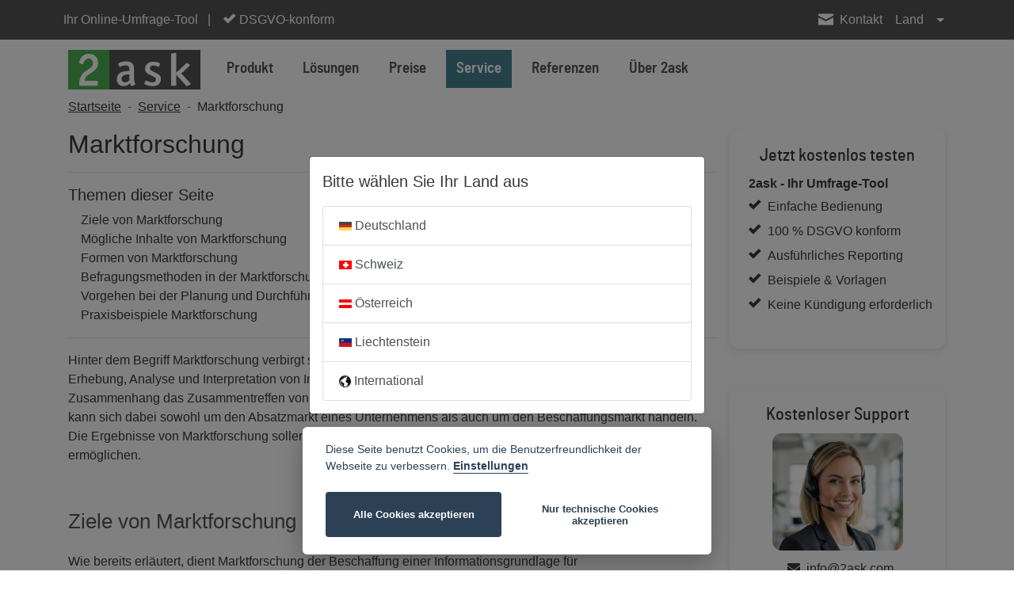

--- FILE ---
content_type: text/html;charset=utf-8
request_url: https://www.2ask.com/know-how/marktforschung/
body_size: 30226
content:
<!DOCTYPE html>
<html lang="de" itemscope itemtype="http://schema.org/WebPage">
  <head>
    <script>
window.dataLayer = window.dataLayer || [];
function gtag(){dataLayer.push(arguments);}
gtag('consent', 'default', {
    'ad_storage': 'denied',
    'ad_user_data': 'denied',
    'ad_personalization': 'denied',
    'analytics_storage': 'denied',
    'functionality_storage': 'denied',
    'personalization_storage': 'denied',
    'security_storage': 'denied'
});
gtag('set', 'url_passthrough', true);
gtag('set', 'ads_data_redaction', true);
</script>        <script type="text/plain" data-cookiecategory="analytics">
      window.dataLayer = window.dataLayer || [];
      function gtag(){window.dataLayer.push(arguments);}
</script>
<!-- Google Tag Manager -->
<script type="text/plain" data-cookiecategory="analytics">(function(w,d,s,l,i){w[l]=w[l]||[];w[l].push({'gtm.start':
new Date().getTime(),event:'gtm.js'});var f=d.getElementsByTagName(s)[0],
j=d.createElement(s),dl=l!='dataLayer'?'&l='+l:'';j.async=true;j.src=
'https://www.googletagmanager.com/gtm.js?id='+i+dl;f.parentNode.insertBefore(j,f);
})(window,document,'script','dataLayer','GTM-NG59ZC3');</script>
<!-- End Google Tag Manager -->    <meta charset="utf-8">
    <meta name="viewport" content="width=device-width, initial-scale=1, shrink-to-fit=no">
    <title itemprop="name">Online Marktforschung mit Umfragetool 2ask durchführen | www.2ask.com</title>
    <meta name="description" content="Online Marktforschung mit Umfragetool 2ask durchführen">
    <meta itemprop="description" content="Online Marktforschung mit Umfragetool 2ask durchführen">
    <meta name="keywords" content="">
    <meta itemprop="keywords" content="">
                  <meta content="orbiz Software GmbH" itemprop="provider"/>
      <meta content="orbiz Software GmbH" itemprop="creator"/>
                  <link rel="shortcut icon" href="//cdn.2ask.com/1337/1143/themes/29/assets/favicon.ico" type="image/ico">
            <link href="//cdn.2ask.com/1337/1143/themes/29/assets/font_awesome/css/all.min.css" rel="stylesheet">    
    <link href="//cdn.2ask.com/1337/1143/themes/29/assets/css/open-iconic-bootstrap.css" rel="stylesheet">
    <link href="//cdn.2ask.com/1337/1143/themes/29/assets/css/fonts/bebas_neue/stylesheet.css" rel="stylesheet">
    <link href="//cdn.2ask.com/1337/1143/themes/29/assets/css/fonts/barlow_semicondensed/stylesheet.css" rel="stylesheet">
    <link href="//cdn.2ask.com/1337/1143/themes/29/assets/css/bootstrap_4_3_1.min.css" media="screen" rel="stylesheet" type="text/css">
    <link href="//cdn.2ask.com/1337/1143/themes/29/assets/css/jquery-ui-1.12.1.custom.css" media="screen" rel="stylesheet" type="text/css" />
    <link href="//cdn.2ask.com/1337/1143/themes/29/assets/css/photoswipe.css" type="text/css" rel="stylesheet">
    <link href="//cdn.2ask.com/1337/1143/themes/29/assets/css/default-skin.css" type="text/css" rel="stylesheet">
    <link href="//cdn.2ask.com/1337/1143/themes/29/assets/css/slick.css" type="text/css" rel="stylesheet">
    <link href="//cdn.2ask.com/1337/1143/themes/29/assets/css/slick-theme.css" type="text/css" rel="stylesheet">
    <link href="//cdn.2ask.com/1337/1143/themes/29/assets/css/cookieconsent.css" type="text/css" rel="stylesheet">
    <link href="//cdn.2ask.com/1337/1143/themes/29/assets/css/main.css" rel="stylesheet" type="text/css" />
    <link href="//cdn.2ask.com/1337/1143/themes/29/assets/css/theme_styles.css" rel="stylesheet" type="text/css" />
        <link href="//cdn.2ask.com/1337/1143/themes/29/assets/css/print.css" type="text/css" rel="stylesheet" media="print">
    <script type="text/javascript">var isDetail, isList;</script>
    <script src="/dtjs/29/1143/de/1769070726942/DT.js"></script>
              </head>
    <body>
              <!-- Google Tag Manager (noscript) -->
<noscript><iframe src="https://www.googletagmanager.com/ns.html?id=GTM-NG59ZC3"
height="0" width="0" style="display:none;visibility:hidden"></iframe></noscript>
<!-- End Google Tag Manager (noscript) -->        <div id="loadingDiv" class="d-none d-print-none"><div class="inner"><img src="//cdn.2ask.com/1337/1143/themes/29/assets/img/loader.gif" alt=""></div></div>
              <div class="d-print-none ">
        <div id="topbar" >
  <nav class="navbar navbar-expand navbar-dark custom_bg ">
    <div class="container">
      <button class="navbar-toggler d-lg-none" type="button" data-toggle="collapse" data-target="#nav_mobile" aria-controls="nav_mobile" aria-expanded="false" aria-label="nav_mobile">
        <span class="navbar-toggler-icon"></span>
      </button>
      <div class="navbar-logo">
        <a href="/" class="d-flex">
          <svg version="1.1" xmlns="http://www.w3.org/2000/svg" height="25" viewBox="0 0 26 7.9">
                  <g transform="translate(-62.158 -110.03)">
                  <rect x="62.158" y="110.03" width="26.458" height="7.9375" fill="#fff"></rect>
                  <path d="m62.158 110.03v7.9287h8.235v-7.9287zm4.1637 0.79453c0.54962 0 0.98659 0.16324 1.3111 0.48975 0.3311 0.31941 0.49689 0.7487 0.49689 1.2882 0 0.41168-0.07644 0.74547-0.22875 1.001-0.18541 0.31231-0.47335 0.59608-0.86404 0.85161l-0.59591 0.39392c-0.26488 0.17745-0.4502 0.3195-0.55615 0.42597-0.25163 0.26263-0.40067 0.57869-0.44702 0.9478h2.5029c0.10595 0 0.159 0.0636 0.159 0.19131v0.61766c0 0.0781-0.0098 0.12774-0.02963 0.14903-0.01325 0.0142-0.05653 0.0216-0.12937 0.0216h-3.4663c-0.07946 0-0.11926-0.10316-0.11926-0.309 0-0.66722 0.14554-1.2351 0.4369-1.7036 0.16555-0.26263 0.35088-0.48248 0.55615-0.65993 0.15893-0.14197 0.42733-0.33369 0.80478-0.57503 0.33772-0.21294 0.55934-0.37965 0.66529-0.50032 0.19866-0.21294 0.29813-0.47204 0.29813-0.77726 0-0.28392-0.07958-0.50759-0.23851-0.67084-0.1523-0.17036-0.36729-0.25545-0.64541-0.25545-0.35096 0-0.63926 0.21638-0.86441 0.64936-0.06622 0.12066-0.13567 0.26967-0.20851 0.44712-0.02649 0.0639-0.07291 0.0854-0.13913 0.0642l-0.58579-0.21316c-0.07284-0.0284-0.09937-0.0957-0.0795-0.20224 0.02649-0.14196 0.08617-0.31563 0.17888-0.52147 0.35096-0.76659 0.94674-1.15 1.7877-1.15z" fill="#4caf50"></path>
                  <path d="m70.393 110.03v7.9375h18.223v-7.9375zm13.279 0.57115c0.07285 5e-3 0.1095 0.0432 0.1095 0.11627v3.8905l2.0244-1.9178c0.03408-0.0304 0.06818-0.0458 0.10227-0.0458 0.03408 0 0.08872 0.0246 0.1637 0.0733l0.40908 0.27377c0.0818 0.0548 0.0818 0.12169 0 0.20083l-1.6974 1.5707 1.83 1.9636c0.05453 0.0548 0.08203 0.0944 0.08203 0.11874 0 0.0244-0.0275 0.0517-0.08203 0.0821l-0.62373 0.3379c-0.07498 0.0426-0.13622 0.0365-0.18394-0.0183l-2.0244-2.2374v2.064c0 0.0852-0.04767 0.12755-0.1431 0.12755h-0.73648c-0.10907 0-0.16334-0.0423-0.16334-0.12755v-6.1916c0-0.0792 0.04767-0.12795 0.1431-0.14622l0.7054-0.12789c0.03238-6e-3 0.06064-8e-3 0.08492-7e-3zm-9.9099 1.737c1.0523 0 1.5785 0.48451 1.5785 1.453v1.8857c0 0.46182 0.07642 0.84019 0.22947 1.1352 0.04464 0.0834 0.03824 0.13784-0.01915 0.16349l-0.58362 0.28857c-0.03827 0.0192-0.07026 0.0289-0.09576 0.0289-0.05102 0-0.10522-0.0479-0.16262-0.1441-0.05102-0.10263-0.10522-0.25012-0.16262-0.44254-0.38902 0.38485-0.81926 0.57713-1.2912 0.57713-0.41453 0-0.74614-0.12509-0.99486-0.37524-0.24234-0.25016-0.36354-0.58682-0.36354-1.0102 0-0.64783 0.27741-1.1034 0.83224-1.3664 0.38902-0.18601 0.94686-0.28215 1.6739-0.28856v-0.30795c0-0.29505-0.05722-0.50008-0.17201-0.61553-0.10842-0.12187-0.30301-0.18286-0.58362-0.18286-0.28698 0-0.6536 0.093-1.1 0.27904-0.08928 0.0385-0.14687 0.0223-0.17238-0.0483l-0.15286-0.47143c-0.01275-0.0321-0.01915-0.061-0.01915-0.0867 0-0.0769 0.06362-0.14106 0.19117-0.19238 0.44642-0.18601 0.90261-0.27905 1.3682-0.27905zm5.4221 0.0624c0.46708 0 0.89792 0.10402 1.2926 0.31182 0.08552 0.0441 0.10532 0.11629 0.05927 0.21705l-0.20743 0.41575c-0.03947 0.0756-0.10521 0.0913-0.19731 0.0472-0.3684-0.15742-0.67766-0.23606-0.92765-0.23606-0.4605 6e-3 -0.69058 0.19183-0.69058 0.55704 0 0.13224 0.04595 0.24235 0.13805 0.3305 0.07236 0.0756 0.22681 0.17316 0.46364 0.29279l0.97715 0.49117c0.42103 0.22668 0.63132 0.56985 0.63132 1.0295 0 0.42819-0.15127 0.77458-0.45388 1.039-0.29604 0.26447-0.68729 0.39674-1.1741 0.39674-0.60523 0-1.1446-0.13512-1.6182-0.40589-0.05921-0.0315-0.0889-0.0568-0.0889-0.0758-0.0066-0.0126 0.0033-0.0505 0.02963-0.11345l0.20707-0.49116c0.02631-0.063 0.08888-0.069 0.18755-0.0186 0.47366 0.22669 0.88824 0.34001 1.2435 0.34001 0.20394 0 0.36828-0.0536 0.49327-0.16067 0.12499-0.11334 0.18755-0.25812 0.18755-0.43443 0-0.13853-0.04948-0.24863-0.14816-0.33049-0.07237-0.063-0.25332-0.167-0.54278-0.31183-0.23683-0.11334-0.55244-0.27384-0.94716-0.48165-0.3684-0.21409-0.55254-0.54153-0.55254-0.98231 0-0.41559 0.15127-0.75555 0.45389-1.02 0.30919-0.27077 0.70398-0.40625 1.1842-0.40625zm-4.7813 2.545c-0.44642 7e-3 -0.78105 0.0516-1.0043 0.13494-0.36989 0.13469-0.55471 0.38488-0.55471 0.75048 0 0.20525 0.06024 0.37824 0.18141 0.51935 0.12755 0.13469 0.28412 0.20224 0.46906 0.20224 0.29336 0 0.596-0.15404 0.90849-0.46191z" fill="#545454"></path>
                  </g>
          </svg>
        </a>
      </div>
      <div class="collapse navbar-collapse">
                  <ul class="navbar-nav mr-auto">
                          <li class="nav-item d-none d-lg-inline ">
                                  <a href="javascript:void(0);" class="nav-link">    
                                                      Ihr Online-Umfrage-Tool&nbsp;&nbsp;&nbsp;|                                                    </a>  
                              </li>
                          <li class="nav-item d-none d-800-inline nr_isode">
                                                      <a href="tel:+4975314570725" target="" class="nav-link">
                                                                        Kostenloser Support 07531 4570725                                                    </a>
                              </li>
                          <li class="nav-item d-none d-800-inline nr_isoch">
                                                      <a href="tel:+41445004333" target="" class="nav-link">
                                                                        Kostenloser Support 044 5004333                                                    </a>
                              </li>
                          <li class="nav-item d-none d-800-inline nr_isoat">
                                                      <a href="tel:+430720510710" target="" class="nav-link">
                                                                        Kostenloser Support 0720 510710                                                    </a>
                              </li>
                          <li class="nav-item d-none d-850-inline nr_isonet">
                                                      <a href="tel:+49075314570725" target="" class="nav-link">
                                                                        <span class="oi oi-check"></span> Kostenloser Support +49 7531 4570725                                                    </a>
                              </li>
                          <li class="nav-item d-none d-960-inline nr_isoli">
                                                      <a href="tel:+49075314570725" target="" class="nav-link">
                                                                        <span class="oi oi-check"></span> Kostenloser Support +49 7531 4570725                                                    </a>
                              </li>
                          <li class="nav-item d-none d-1170-inline ">
                                  <a href="javascript:void(0);" class="nav-link">    
                                                      <span class="oi oi-check"></span> DSGVO-konform                                                    </a>  
                              </li>
                          <li class="nav-item d-none d-1380-inline ">
                                  <a href="javascript:void(0);" class="nav-link">    
                                                      <span class="oi oi-check"></span> Einfach bedienbar                                                    </a>  
                              </li>
                      </ul>
                <ul class="navbar-nav position-r">
                                                                          <li class="nav-item dropdown nr_isode">
                  <a href="javascript:void(0);" id="telNavDropdown-2" name="telNavDropdown-2" role="button" data-toggle="dropdown" aria-haspopup="true" aria-expanded="false" class="nav-link iconlink d-800-none" style="top:5px;">
                    <span class="pIcon"></span>
                  </a>
                  <div class="dropdown-menu rounded-0 phoneLinks px-0 py-1" aria-labelledby="telNavDropdown-2" style="left:-50px;">
                    <a class="dropdown-item px-2 py-1" href="tel:+4975314570725">
                      Kostenloser Support 07531 4570725                    </a>
                  </div>
                </li>
                                                                              <li class="nav-item dropdown nr_isoch">
                  <a href="javascript:void(0);" id="telNavDropdown-3" name="telNavDropdown-3" role="button" data-toggle="dropdown" aria-haspopup="true" aria-expanded="false" class="nav-link iconlink d-800-none" style="top:5px;">
                    <span class="pIcon"></span>
                  </a>
                  <div class="dropdown-menu rounded-0 phoneLinks px-0 py-1" aria-labelledby="telNavDropdown-3" style="left:-50px;">
                    <a class="dropdown-item px-2 py-1" href="tel:+41445004333">
                      Kostenloser Support 044 5004333                    </a>
                  </div>
                </li>
                                                                              <li class="nav-item dropdown nr_isoat">
                  <a href="javascript:void(0);" id="telNavDropdown-4" name="telNavDropdown-4" role="button" data-toggle="dropdown" aria-haspopup="true" aria-expanded="false" class="nav-link iconlink d-800-none" style="top:5px;">
                    <span class="pIcon"></span>
                  </a>
                  <div class="dropdown-menu rounded-0 phoneLinks px-0 py-1" aria-labelledby="telNavDropdown-4" style="left:-50px;">
                    <a class="dropdown-item px-2 py-1" href="tel:+430720510710">
                      Kostenloser Support 0720 510710                    </a>
                  </div>
                </li>
                                                                              <li class="nav-item dropdown nr_isonet">
                  <a href="javascript:void(0);" id="telNavDropdown-5" name="telNavDropdown-5" role="button" data-toggle="dropdown" aria-haspopup="true" aria-expanded="false" class="nav-link iconlink d-800-none" style="top:5px;">
                    <span class="pIcon"></span>
                  </a>
                  <div class="dropdown-menu rounded-0 phoneLinks px-0 py-1" aria-labelledby="telNavDropdown-5" style="left:-50px;">
                    <a class="dropdown-item px-2 py-1" href="tel:+49075314570725">
                      Kostenloser Support +49 7531 4570725                    </a>
                  </div>
                </li>
                                                                              <li class="nav-item dropdown nr_isoli">
                  <a href="javascript:void(0);" id="telNavDropdown-6" name="telNavDropdown-6" role="button" data-toggle="dropdown" aria-haspopup="true" aria-expanded="false" class="nav-link iconlink d-800-none" style="top:5px;">
                    <span class="pIcon"></span>
                  </a>
                  <div class="dropdown-menu rounded-0 phoneLinks px-0 py-1" aria-labelledby="telNavDropdown-6" style="left:-50px;">
                    <a class="dropdown-item px-2 py-1" href="tel:+49075314570725">
                      Kostenloser Support +49 7531 4570725                    </a>
                  </div>
                </li>
                                                                                          <li class="nav-item">
            <a href="/kontakt/" class="nav-link iconlink contactIcon">
              <span class="oi oi-envelope-closed"></span>
            </a>
          </li>
          <li class="nav-item d-none d-700-inline">
              <a href="/kontakt/" class="nav-link pl-0">Kontakt</a>
          </li>
                                          <li class="nav-item dropdown langNav-item">
              <a class="nav-link dropdown-toggle" href="javascript:void(0);" id="countriesNavDropdown" name="countriesNavDropdown" role="button" data-toggle="dropdown" aria-haspopup="true" aria-expanded="false">
                Land                <span class="flag_icon ml-1 mr-1">
                                                          <img src="//cdn.2ask.com/1337/-/media/content/icons/de.png" title="Deutschland" alt="Deutschland" class="countryimg countryimg_isode">
                                                          <img src="//cdn.2ask.com/1337/-/media/content/icons/ch.png" title="Schweiz" alt="Schweiz" class="countryimg countryimg_isoch">
                                                          <img src="//cdn.2ask.com/1337/-/media/content/icons/at.png" title="Österreich" alt="Österreich" class="countryimg countryimg_isoat">
                                                          <img src="//cdn.2ask.com/1337/-/media/content/icons/li.png" title="Liechtenstein" alt="Liechtenstein" class="countryimg countryimg_isoli">
                                                          <img src="//cdn.2ask.com/1337/-/media/content/icons/net.png" title="International" alt="International" class="countryimg countryimg_isonet">
                                  </span>
              </a>
              <div class="dropdown-menu dropdown-menu-right rounded-0 countriesLinks px-0 py-1" aria-labelledby="countriesNavDropdown">
                                  <a class="dropdown-item px-2 py-1" href="javascript:void(0);" data-isocountry="de">
                    <span class="flag_icon mr-1"><img src="//cdn.2ask.com/1337/-/media/content/icons/de.png" title="" alt=""></span> Deutschland                  </a>
                                  <a class="dropdown-item px-2 py-1" href="javascript:void(0);" data-isocountry="ch">
                    <span class="flag_icon mr-1"><img src="//cdn.2ask.com/1337/-/media/content/icons/ch.png" title="" alt=""></span> Schweiz                  </a>
                                  <a class="dropdown-item px-2 py-1" href="javascript:void(0);" data-isocountry="at">
                    <span class="flag_icon mr-1"><img src="//cdn.2ask.com/1337/-/media/content/icons/at.png" title="" alt=""></span> Österreich                  </a>
                                  <a class="dropdown-item px-2 py-1" href="javascript:void(0);" data-isocountry="li">
                    <span class="flag_icon mr-1"><img src="//cdn.2ask.com/1337/-/media/content/icons/li.png" title="" alt=""></span> Liechtenstein                  </a>
                                  <a class="dropdown-item px-2 py-1" href="javascript:void(0);" data-isocountry="net">
                    <span class="flag_icon mr-1"><img src="//cdn.2ask.com/1337/-/media/content/icons/net.png" title="" alt=""></span> International                  </a>
                              </div>
            </li>
                                          <li class="nav-item is_not_logged_in">
              <a class="nav-link iconlink register_isode" href="https://dc.2ask.com/admin/login/?country=DE&language=de" name="Anmelden" role="button" style="top:5px;"><span class="oi oi-person"></span></a>
              <a class="nav-link iconlink register_isoat" href="https://dc.2ask.com/admin/login/?country=AT&language=de" name="Anmelden" role="button" style="top:5px;"><span class="oi oi-person"></span></a>
              <a class="nav-link iconlink register_isonet" href="https://dc.2ask.com/admin/login/?country=NET&language=de" name="Anmelden" role="button" style="top:5px;"><span class="oi oi-person"></span></a>
              <a class="nav-link iconlink register_isoch" href="https://dc.2ask.com/admin/login/?country=CH&language=de" name="Anmelden" role="button" style="top:5px;"><span class="oi oi-person"></span></a>
              <a class="nav-link iconlink register_isoli" href="https://dc.2ask.com/admin/login/?country=LI&language=de" name="Anmelden" role="button" style="top:5px;"><span class="oi oi-person"></span></a>
            </li>
            <li class="nav-item is_not_logged_in d-none d-700-inline">
              <a class="nav-link pl-0 register_isode" href="https://dc.2ask.com/admin/login/?country=DE&language=de" name="Anmelden">Anmelden</a>
              <a class="nav-link pl-0 register_isoat" href="https://dc.2ask.com/admin/login/?country=AT&language=de" name="Anmelden">Anmelden</a>
              <a class="nav-link pl-0 register_isonet" href="https://dc.2ask.com/admin/login/?country=NET&language=de" name="Anmelden">Anmelden</a>
              <a class="nav-link pl-0 register_isoch" href="https://dc.2ask.com/admin/login/?country=CH&language=de" name="Anmelden">Anmelden</a>
              <a class="nav-link pl-0 register_isoli" href="https://dc.2ask.com/admin/login/?country=LI&language=de" name="Anmelden">Anmelden</a>
            </li>
                  </ul>
      </div>      
    </div>
  </nav>
  <div class="collapse navbar-collapse " id="nav_mobile">
    <div class="navbar-header-row d-flex pt-2 justify-content-between">
     <div class="nav-mobile-logo">
        <a href="/" class="d-flex pt-2">
          <svg version="1.1" xmlns="http://www.w3.org/2000/svg" height="35" viewBox="0 0 26 7.9">
                  <g transform="translate(-62.158 -110.03)">
                  <rect x="62.158" y="110.03" width="26.458" height="7.9375" fill="#fff"></rect>
                  <path d="m62.158 110.03v7.9287h8.235v-7.9287zm4.1637 0.79453c0.54962 0 0.98659 0.16324 1.3111 0.48975 0.3311 0.31941 0.49689 0.7487 0.49689 1.2882 0 0.41168-0.07644 0.74547-0.22875 1.001-0.18541 0.31231-0.47335 0.59608-0.86404 0.85161l-0.59591 0.39392c-0.26488 0.17745-0.4502 0.3195-0.55615 0.42597-0.25163 0.26263-0.40067 0.57869-0.44702 0.9478h2.5029c0.10595 0 0.159 0.0636 0.159 0.19131v0.61766c0 0.0781-0.0098 0.12774-0.02963 0.14903-0.01325 0.0142-0.05653 0.0216-0.12937 0.0216h-3.4663c-0.07946 0-0.11926-0.10316-0.11926-0.309 0-0.66722 0.14554-1.2351 0.4369-1.7036 0.16555-0.26263 0.35088-0.48248 0.55615-0.65993 0.15893-0.14197 0.42733-0.33369 0.80478-0.57503 0.33772-0.21294 0.55934-0.37965 0.66529-0.50032 0.19866-0.21294 0.29813-0.47204 0.29813-0.77726 0-0.28392-0.07958-0.50759-0.23851-0.67084-0.1523-0.17036-0.36729-0.25545-0.64541-0.25545-0.35096 0-0.63926 0.21638-0.86441 0.64936-0.06622 0.12066-0.13567 0.26967-0.20851 0.44712-0.02649 0.0639-0.07291 0.0854-0.13913 0.0642l-0.58579-0.21316c-0.07284-0.0284-0.09937-0.0957-0.0795-0.20224 0.02649-0.14196 0.08617-0.31563 0.17888-0.52147 0.35096-0.76659 0.94674-1.15 1.7877-1.15z" fill="#4caf50"></path>
                  <path d="m70.393 110.03v7.9375h18.223v-7.9375zm13.279 0.57115c0.07285 5e-3 0.1095 0.0432 0.1095 0.11627v3.8905l2.0244-1.9178c0.03408-0.0304 0.06818-0.0458 0.10227-0.0458 0.03408 0 0.08872 0.0246 0.1637 0.0733l0.40908 0.27377c0.0818 0.0548 0.0818 0.12169 0 0.20083l-1.6974 1.5707 1.83 1.9636c0.05453 0.0548 0.08203 0.0944 0.08203 0.11874 0 0.0244-0.0275 0.0517-0.08203 0.0821l-0.62373 0.3379c-0.07498 0.0426-0.13622 0.0365-0.18394-0.0183l-2.0244-2.2374v2.064c0 0.0852-0.04767 0.12755-0.1431 0.12755h-0.73648c-0.10907 0-0.16334-0.0423-0.16334-0.12755v-6.1916c0-0.0792 0.04767-0.12795 0.1431-0.14622l0.7054-0.12789c0.03238-6e-3 0.06064-8e-3 0.08492-7e-3zm-9.9099 1.737c1.0523 0 1.5785 0.48451 1.5785 1.453v1.8857c0 0.46182 0.07642 0.84019 0.22947 1.1352 0.04464 0.0834 0.03824 0.13784-0.01915 0.16349l-0.58362 0.28857c-0.03827 0.0192-0.07026 0.0289-0.09576 0.0289-0.05102 0-0.10522-0.0479-0.16262-0.1441-0.05102-0.10263-0.10522-0.25012-0.16262-0.44254-0.38902 0.38485-0.81926 0.57713-1.2912 0.57713-0.41453 0-0.74614-0.12509-0.99486-0.37524-0.24234-0.25016-0.36354-0.58682-0.36354-1.0102 0-0.64783 0.27741-1.1034 0.83224-1.3664 0.38902-0.18601 0.94686-0.28215 1.6739-0.28856v-0.30795c0-0.29505-0.05722-0.50008-0.17201-0.61553-0.10842-0.12187-0.30301-0.18286-0.58362-0.18286-0.28698 0-0.6536 0.093-1.1 0.27904-0.08928 0.0385-0.14687 0.0223-0.17238-0.0483l-0.15286-0.47143c-0.01275-0.0321-0.01915-0.061-0.01915-0.0867 0-0.0769 0.06362-0.14106 0.19117-0.19238 0.44642-0.18601 0.90261-0.27905 1.3682-0.27905zm5.4221 0.0624c0.46708 0 0.89792 0.10402 1.2926 0.31182 0.08552 0.0441 0.10532 0.11629 0.05927 0.21705l-0.20743 0.41575c-0.03947 0.0756-0.10521 0.0913-0.19731 0.0472-0.3684-0.15742-0.67766-0.23606-0.92765-0.23606-0.4605 6e-3 -0.69058 0.19183-0.69058 0.55704 0 0.13224 0.04595 0.24235 0.13805 0.3305 0.07236 0.0756 0.22681 0.17316 0.46364 0.29279l0.97715 0.49117c0.42103 0.22668 0.63132 0.56985 0.63132 1.0295 0 0.42819-0.15127 0.77458-0.45388 1.039-0.29604 0.26447-0.68729 0.39674-1.1741 0.39674-0.60523 0-1.1446-0.13512-1.6182-0.40589-0.05921-0.0315-0.0889-0.0568-0.0889-0.0758-0.0066-0.0126 0.0033-0.0505 0.02963-0.11345l0.20707-0.49116c0.02631-0.063 0.08888-0.069 0.18755-0.0186 0.47366 0.22669 0.88824 0.34001 1.2435 0.34001 0.20394 0 0.36828-0.0536 0.49327-0.16067 0.12499-0.11334 0.18755-0.25812 0.18755-0.43443 0-0.13853-0.04948-0.24863-0.14816-0.33049-0.07237-0.063-0.25332-0.167-0.54278-0.31183-0.23683-0.11334-0.55244-0.27384-0.94716-0.48165-0.3684-0.21409-0.55254-0.54153-0.55254-0.98231 0-0.41559 0.15127-0.75555 0.45389-1.02 0.30919-0.27077 0.70398-0.40625 1.1842-0.40625zm-4.7813 2.545c-0.44642 7e-3 -0.78105 0.0516-1.0043 0.13494-0.36989 0.13469-0.55471 0.38488-0.55471 0.75048 0 0.20525 0.06024 0.37824 0.18141 0.51935 0.12755 0.13469 0.28412 0.20224 0.46906 0.20224 0.29336 0 0.596-0.15404 0.90849-0.46191z" fill="#545454"></path>
                  </g>
          </svg>
        </a>
    </div>
    <div class="nav-mobile-button-register text-right">
      <a class="btn btn-primary btn-lg register_isode" href="https://dc.2ask.com/register/?country=DE&language=de">Kostenlos testen</a>
      <a class="btn btn-primary btn-lg register_isoat" href="https://dc.2ask.com/register/?country=AT&language=de">Kostenlos testen</a>
      <a class="btn btn-primary btn-lg register_isonet" href="https://dc.2ask.com/register/?country=NET&language=de">Kostenlos testen</a>
      <a class="btn btn-primary btn-lg register_isoch" href="https://dc.2ask.com/register/?country=CH&language=de">Kostenlos testen</a>
      <a class="btn btn-primary btn-lg register_isoli" href="https://dc.2ask.com/register/?country=LI&language=de">Kostenlos testen</a>
    </div>
    </div>
      <ul class="nav navbar-nav flex-column flex-nowrap">
    <li><hr class="mt-2 mb-2" /></li>
                  <li class="nav-item  "><a href="/umfrage-tool/" target="" class="nav-link ">Produkt</a></li>
            <li><hr class="mt-2 mb-2" /></li>
                  <li class="nav-item  ">
          <div class="row mr-0 ml-0">
            <div class="col-10 pl-0 pr-0">
                              <a class="nav-link  collapsed" data-toggle="collapse" data-target="#submenu_917" href="javascript:void(0);">Lösungen</a>
                          </div>
            <div class="col-2 text-right pl-0 pr-0">
              <button class="btn btn-link grey collapsed" type="button" data-toggle="collapse" data-target="#submenu_917"><span class="oi oi-caret-bottom"></span></button>
            </div>
          </div>
          <div class="collapse " id="submenu_917" aria-expanded="false">
            <ul class="flex-column pl-2 nav">
                                                                                                                <li class="nav-item  ">
                        <a class="nav-link py-1 " href="/mitarbeiterbefragungen/">Mitarbeiterbefragungen</a>
                      </li>
                                                                <li class="nav-item  ">
                        <a class="nav-link py-1 " href="/kundenbefragungen/">Kundenbefragungen</a>
                      </li>
                                                                <li class="nav-item  ">
                        <a class="nav-link py-1 " href="/seminarevaluationen/">Seminarevaluationen</a>
                      </li>
                                                                <li class="nav-item  ">
                        <a class="nav-link py-1 " href="/patientenbefragungen/">Patientenbefragungen</a>
                      </li>
                                                                                                              <li class="nav-item  ">
                        <a class="nav-link py-1 " href="/beispiele-fuer-umfragen/">Beispiele für Umfragen</a>
                      </li>
                                                                <li class="nav-item  ">
                        <a class="nav-link py-1 " href="/beispiele-fuer-auswertungen/">Beispiele für Auswertungen</a>
                      </li>
                                                                <li class="nav-item  ">
                        <a class="nav-link py-1 " href="/tabelle-matrix/">Beispiele für Fragetypen</a>
                      </li>
                                                                                                                                                                      <li class="nav-item  ">
                        <a class="nav-link py-1 " href="/mitarbeiterbefragungen/">Warum unsere Lösungen</a>
                      </li>
                                                                                </ul>
          </div>
        </li>
            <li><hr class="mt-2 mb-2" /></li>
                  <li class="nav-item  ">
          <div class="row mr-0 ml-0">
            <div class="col-10 pl-0 pr-0">
                              <a class="nav-link  collapsed" data-toggle="collapse" data-target="#submenu_95" href="javascript:void(0);">Preise</a>
                          </div>
            <div class="col-2 text-right pl-0 pr-0">
              <button class="btn btn-link grey collapsed" type="button" data-toggle="collapse" data-target="#submenu_95"><span class="oi oi-caret-bottom"></span></button>
            </div>
          </div>
          <div class="collapse " id="submenu_95" aria-expanded="false">
            <ul class="flex-column pl-2 nav">
                                                <li class="nav-item  "><a class="nav-link " href="/preise/" target="">Firmentarife</a></li>
                                                                <li class="nav-item  "><a class="nav-link " href="/enterprisetarife/" target="">Enterprisetarife</a></li>
                                                                <li class="nav-item _isode _isoat _isonet "><a class="nav-link " href="/studententarife/" target="">Studententarife</a></li>
                                                                <li class="nav-item  "><a class="nav-link " href="/hochschultarife/" target="">Hochschultarife</a></li>
                                          </ul>
          </div>
        </li>
            <li><hr class="mt-2 mb-2" /></li>
                  <li class="nav-item active ">
          <div class="row mr-0 ml-0">
            <div class="col-10 pl-0 pr-0">
                              <a class="nav-link " href="/service/" target="">Service</a>
                          </div>
            <div class="col-2 text-right pl-0 pr-0">
              <button class="btn btn-link grey collapsed" type="button" data-toggle="collapse" data-target="#submenu_930"><span class="oi oi-caret-bottom"></span></button>
            </div>
          </div>
          <div class="collapse show" id="submenu_930" aria-expanded="true">
            <ul class="flex-column pl-2 nav">
                                                                                                                <li class="nav-item  ">
                        <a class="nav-link py-1 " href="/service/">Kostenloser Tool-Support</a>
                      </li>
                                                                <li class="nav-item  ">
                        <a class="nav-link py-1 " href="/service/">Managed Survey</a>
                      </li>
                                                                <li class="nav-item  ">
                        <a class="nav-link py-1 " href="/service/">Fragebogenkonzeption</a>
                      </li>
                                                                <li class="nav-item  ">
                        <a class="nav-link py-1 " href="/service/">Fragebogencheck</a>
                      </li>
                                                                                                                                                                      <li class="nav-item  ">
                        <a class="nav-link py-1 " href="/fragebogen-erstellen/ziele-fuer-eine-umfrage-definieren/">Fragebogen erstellen (Leitfaden)</a>
                      </li>
                                                                <li class="nav-item  ">
                        <a class="nav-link py-1 " href="/checkliste-zur-fragebogenerstellung/">Checkliste zur Fragebogenerstellung</a>
                      </li>
                                                                <li class="nav-item  ">
                        <a class="nav-link py-1 " href="/know-how/mitarbeiterbefragung/">Mitarbeiterbefragung</a>
                      </li>
                                                                <li class="nav-item  ">
                        <a class="nav-link py-1 " href="/know-how/kundenbefragung/">Kundenbefragung</a>
                      </li>
                                                                <li class="nav-item  ">
                        <a class="nav-link py-1 " href="/know-how/websitebefragung/">Websitebefragung</a>
                      </li>
                                                                <li class="nav-item  active">
                        <a class="nav-link py-1 active" href="/know-how/marktforschung/">Marktforschung</a>
                      </li>
                                                                <li class="nav-item  ">
                        <a class="nav-link py-1 " href="/befragungen-im-rahmen-des-qualitaetsmangements/">Qualitätssicherung</a>
                      </li>
                                                                <li class="nav-item  ">
                        <a class="nav-link py-1 " href="/umfrage-fuer-bachelorarbeit-masterarbeit-erstellen/">Studium & Lehre</a>
                      </li>
                                                                <li class="nav-item  ">
                        <a class="nav-link py-1 " href="/projektphasen-einer-befragung-online-umfrage/">Projektphasen einer Umfrage</a>
                      </li>
                                                                <li class="nav-item  ">
                        <a class="nav-link py-1 " href="/statistik/grundbegriffe-statistik/">Leitfaden Statistik</a>
                      </li>
                                                                <li class="nav-item  ">
                        <a class="nav-link py-1 " href="/einfuehrung-in-spss/">Einführung in SPSS</a>
                      </li>
                                                                <li class="nav-item  ">
                        <a class="nav-link py-1 " href="/fachlexikon/">Fachlexikon</a>
                      </li>
                                                                                </ul>
          </div>
        </li>
            <li><hr class="mt-2 mb-2" /></li>
                  <li class="nav-item  ">
          <div class="row mr-0 ml-0">
            <div class="col-10 pl-0 pr-0">
                              <a class="nav-link  collapsed" data-toggle="collapse" data-target="#submenu_113" href="javascript:void(0);">Referenzen</a>
                          </div>
            <div class="col-2 text-right pl-0 pr-0">
              <button class="btn btn-link grey collapsed" type="button" data-toggle="collapse" data-target="#submenu_113"><span class="oi oi-caret-bottom"></span></button>
            </div>
          </div>
          <div class="collapse " id="submenu_113" aria-expanded="false">
            <ul class="flex-column pl-2 nav">
                                                <li class="nav-item  "><a class="nav-link " href="/referenzen/" target="">Referenzen</a></li>
                                                                <li class="nav-item  "><a class="nav-link " href="/case-studies/" target="">Case Studies</a></li>
                                          </ul>
          </div>
        </li>
            <li><hr class="mt-2 mb-2" /></li>
                  <li class="nav-item  ">
          <div class="row mr-0 ml-0">
            <div class="col-10 pl-0 pr-0">
                              <a class="nav-link  collapsed" data-toggle="collapse" data-target="#submenu_929" href="javascript:void(0);">Über 2ask</a>
                          </div>
            <div class="col-2 text-right pl-0 pr-0">
              <button class="btn btn-link grey collapsed" type="button" data-toggle="collapse" data-target="#submenu_929"><span class="oi oi-caret-bottom"></span></button>
            </div>
          </div>
          <div class="collapse " id="submenu_929" aria-expanded="false">
            <ul class="flex-column pl-2 nav">
                                                <li class="nav-item  "><a class="nav-link " href="/datenschutz/" target="">Datenschutz</a></li>
                                                                <li class="nav-item  "><a class="nav-link " href="/ueber-uns/" target="">Über uns</a></li>
                                                                <li class="nav-item  "><a class="nav-link " href="/kontakt/" target="">Kontakt</a></li>
                                          </ul>
          </div>
        </li>
            <li><hr class="mt-2 mb-2" /></li>
              <li class="nav-item   d-none">
                  <span>    
                              Ihr Online-Umfrage-Tool&nbsp;&nbsp;&nbsp;|                            </span>  
              </li>
          <li class="nav-item   d-none">
                              <a href="tel:+4975314570725" target="" class="nav-link ">
                                        Kostenloser Support 07531 4570725                            </a>
              </li>
          <li class="nav-item   d-none">
                              <a href="tel:+41445004333" target="" class="nav-link ">
                                        Kostenloser Support 044 5004333                            </a>
              </li>
          <li class="nav-item   d-none">
                              <a href="tel:+430720510710" target="" class="nav-link ">
                                        Kostenloser Support 0720 510710                            </a>
              </li>
          <li class="nav-item   d-none">
                              <a href="tel:+49075314570725" target="" class="nav-link ">
                                        Kostenloser Support +49 7531 4570725                            </a>
              </li>
          <li class="nav-item   d-none">
                              <a href="tel:+49075314570725" target="" class="nav-link ">
                                        Kostenloser Support +49 7531 4570725                            </a>
              </li>
          <li class="nav-item   d-none">
                  <span>    
                              DSGVO-konform                            </span>  
              </li>
          <li class="nav-item   d-none">
                  <span>    
                              Einfach bedienbar                            </span>  
              </li>
      </ul>  
  </div>
</div>
      </div>
              <header class="d-print-none ">
        <div id="header" class="d-print-none">
  <div class="container">  <div class="row align-items-center">
    <div class="col-12 pr-0 align-self-center text-left">
      <div class="main-logo d-inline">
                  <a href="/" class="">
            <!--<img class="img-fluid mx-auto" src="//cdn.2ask.com/1337/1143/themes/29/assets/img/logo.gif" alt="Demoshop" title="Demoshop" >-->
            <svg height="60" version="1.1" viewBox="0 0 26.458332 7.9375032" xmlns="http://www.w3.org/2000/svg">
              <g transform="translate(-62.158 -110.03)">
              <rect x="62.158" y="110.03" width="26.458" height="7.9375" fill="#fff" />
              <path d="m62.158 110.03v7.9287h8.235v-7.9287zm4.1637 0.79453c0.54962 0 0.98659 0.16324 1.3111 0.48975 0.3311 0.31941 0.49689 0.7487 0.49689 1.2882 0 0.41168-0.07644 0.74547-0.22875 1.001-0.18541 0.31231-0.47335 0.59608-0.86404 0.85161l-0.59591 0.39392c-0.26488 0.17745-0.4502 0.3195-0.55615 0.42597-0.25163 0.26263-0.40067 0.57869-0.44702 0.9478h2.5029c0.10595 0 0.159 0.0636 0.159 0.19131v0.61766c0 0.0781-0.0098 0.12774-0.02963 0.14903-0.01325 0.0142-0.05653 0.0216-0.12937 0.0216h-3.4663c-0.07946 0-0.11926-0.10316-0.11926-0.309 0-0.66722 0.14554-1.2351 0.4369-1.7036 0.16555-0.26263 0.35088-0.48248 0.55615-0.65993 0.15893-0.14197 0.42733-0.33369 0.80478-0.57503 0.33772-0.21294 0.55934-0.37965 0.66529-0.50032 0.19866-0.21294 0.29813-0.47204 0.29813-0.77726 0-0.28392-0.07958-0.50759-0.23851-0.67084-0.1523-0.17036-0.36729-0.25545-0.64541-0.25545-0.35096 0-0.63926 0.21638-0.86441 0.64936-0.06622 0.12066-0.13567 0.26967-0.20851 0.44712-0.02649 0.0639-0.07291 0.0854-0.13913 0.0642l-0.58579-0.21316c-0.07284-0.0284-0.09937-0.0957-0.0795-0.20224 0.02649-0.14196 0.08617-0.31563 0.17888-0.52147 0.35096-0.76659 0.94674-1.15 1.7877-1.15z"  fill="#4caf50" />
              <path d="m70.393 110.03v7.9375h18.223v-7.9375zm13.279 0.57115c0.07285 5e-3 0.1095 0.0432 0.1095 0.11627v3.8905l2.0244-1.9178c0.03408-0.0304 0.06818-0.0458 0.10227-0.0458 0.03408 0 0.08872 0.0246 0.1637 0.0733l0.40908 0.27377c0.0818 0.0548 0.0818 0.12169 0 0.20083l-1.6974 1.5707 1.83 1.9636c0.05453 0.0548 0.08203 0.0944 0.08203 0.11874 0 0.0244-0.0275 0.0517-0.08203 0.0821l-0.62373 0.3379c-0.07498 0.0426-0.13622 0.0365-0.18394-0.0183l-2.0244-2.2374v2.064c0 0.0852-0.04767 0.12755-0.1431 0.12755h-0.73648c-0.10907 0-0.16334-0.0423-0.16334-0.12755v-6.1916c0-0.0792 0.04767-0.12795 0.1431-0.14622l0.7054-0.12789c0.03238-6e-3 0.06064-8e-3 0.08492-7e-3zm-9.9099 1.737c1.0523 0 1.5785 0.48451 1.5785 1.453v1.8857c0 0.46182 0.07642 0.84019 0.22947 1.1352 0.04464 0.0834 0.03824 0.13784-0.01915 0.16349l-0.58362 0.28857c-0.03827 0.0192-0.07026 0.0289-0.09576 0.0289-0.05102 0-0.10522-0.0479-0.16262-0.1441-0.05102-0.10263-0.10522-0.25012-0.16262-0.44254-0.38902 0.38485-0.81926 0.57713-1.2912 0.57713-0.41453 0-0.74614-0.12509-0.99486-0.37524-0.24234-0.25016-0.36354-0.58682-0.36354-1.0102 0-0.64783 0.27741-1.1034 0.83224-1.3664 0.38902-0.18601 0.94686-0.28215 1.6739-0.28856v-0.30795c0-0.29505-0.05722-0.50008-0.17201-0.61553-0.10842-0.12187-0.30301-0.18286-0.58362-0.18286-0.28698 0-0.6536 0.093-1.1 0.27904-0.08928 0.0385-0.14687 0.0223-0.17238-0.0483l-0.15286-0.47143c-0.01275-0.0321-0.01915-0.061-0.01915-0.0867 0-0.0769 0.06362-0.14106 0.19117-0.19238 0.44642-0.18601 0.90261-0.27905 1.3682-0.27905zm5.4221 0.0624c0.46708 0 0.89792 0.10402 1.2926 0.31182 0.08552 0.0441 0.10532 0.11629 0.05927 0.21705l-0.20743 0.41575c-0.03947 0.0756-0.10521 0.0913-0.19731 0.0472-0.3684-0.15742-0.67766-0.23606-0.92765-0.23606-0.4605 6e-3 -0.69058 0.19183-0.69058 0.55704 0 0.13224 0.04595 0.24235 0.13805 0.3305 0.07236 0.0756 0.22681 0.17316 0.46364 0.29279l0.97715 0.49117c0.42103 0.22668 0.63132 0.56985 0.63132 1.0295 0 0.42819-0.15127 0.77458-0.45388 1.039-0.29604 0.26447-0.68729 0.39674-1.1741 0.39674-0.60523 0-1.1446-0.13512-1.6182-0.40589-0.05921-0.0315-0.0889-0.0568-0.0889-0.0758-0.0066-0.0126 0.0033-0.0505 0.02963-0.11345l0.20707-0.49116c0.02631-0.063 0.08888-0.069 0.18755-0.0186 0.47366 0.22669 0.88824 0.34001 1.2435 0.34001 0.20394 0 0.36828-0.0536 0.49327-0.16067 0.12499-0.11334 0.18755-0.25812 0.18755-0.43443 0-0.13853-0.04948-0.24863-0.14816-0.33049-0.07237-0.063-0.25332-0.167-0.54278-0.31183-0.23683-0.11334-0.55244-0.27384-0.94716-0.48165-0.3684-0.21409-0.55254-0.54153-0.55254-0.98231 0-0.41559 0.15127-0.75555 0.45389-1.02 0.30919-0.27077 0.70398-0.40625 1.1842-0.40625zm-4.7813 2.545c-0.44642 7e-3 -0.78105 0.0516-1.0043 0.13494-0.36989 0.13469-0.55471 0.38488-0.55471 0.75048 0 0.20525 0.06024 0.37824 0.18141 0.51935 0.12755 0.13469 0.28412 0.20224 0.46906 0.20224 0.29336 0 0.596-0.15404 0.90849-0.46191z" fill="#545454" />
              </g>
            </svg>
          </a>
              </div>
      <div id="naviTop" class="container px-0 d-inline  d-print-none">
                <div class="navi-container container d-inline pr-0">
          <ul class="level_1 mb-0 d-none d-lg-inline container text-left ">
                          <li class="level_1_li    position-r">
                <a href="/umfrage-tool/" target="" class=" link_level_1">Produkt</a>
                              </li>
                          <li class="level_1_li    position-r">
                <a href="javascript:void(0);" target="" class=" link_level_1">Lösungen</a>
                                                                                                                                                                                                                                                                                                                                                                                                        <div class="actArrow "> </div>
                  <div class="level_2_layer mega-nav mega-nav-solutions">
                    <div class="inner">
                                                                                                  <div class="subnav-solutions">
                            <div class="menu-columns has-column-right">
                  <div class="column-left">
            <div class="column-title">Unsere Lösungen</div>
<div class="menu-item-container">
            <div class="menu-item  ">
        <a href="/mitarbeiterbefragungen/" target="">
                      <img src="//cdn.2ask.com/1337/-/media/content/img/menu/solutions/employee_survey.png" alt="" title="" name="">
                    Mitarbeiterbefragungen        </a>
      </div>
                <div class="menu-item  ">
        <a href="/kundenbefragungen/" target="">
                      <img src="//cdn.2ask.com/1337/-/media/content/img/menu/solutions/customer_survey.png" alt="" title="" name="">
                    Kundenbefragungen        </a>
      </div>
                <div class="menu-item  ">
        <a href="/seminarevaluationen/" target="">
                      <img src="//cdn.2ask.com/1337/-/media/content/img/menu/solutions/workshop_survey.png" alt="" title="" name="">
                    Seminarevaluationen        </a>
      </div>
                <div class="menu-item  ">
        <a href="/patientenbefragungen/" target="">
                      <img src="//cdn.2ask.com/1337/-/media/content/img/menu/solutions/patient_survey.png" alt="" title="" name="">
                    Patientenbefragungen        </a>
      </div>
                <hr>
                <div class="menu-item  ">
        <a href="/beispiele-fuer-umfragen/" target="">
                    Beispiele für Umfragen        </a>
      </div>
                <div class="menu-item  ">
        <a href="/beispiele-fuer-auswertungen/" target="">
                    Beispiele für Auswertungen        </a>
      </div>
                <div class="menu-item  ">
        <a href="/tabelle-matrix/" target="">
                    Beispiele für Fragetypen        </a>
      </div>
      </div>        </div>
                        <div class="column-right">
          <div class="menu-item-container">
            <div class="featured" style="width:520px;height:406px;background-image:url('//cdn.2ask.com/1337/-/media/content/img/menu/solutions/solutions_right_column_farbverlauf_klein.jpg')">
        <div class="title">Warum unsere Lösungen</div>
        <div class="description">Setzen Sie auf höchste Datensicherheit durch unsere eigenen Server und eine intuitiv bedienbare Plattform. Mit persönlichem Support und umfassendem Full-Service unterstützen wir Sie professionell von der ersten Frage bis zur fertigen Auswertung.</div>
                  <div class="cta">
            <a class="btn btn-primary btn-lg d-md-inline" href="/mitarbeiterbefragungen/">Mehr erfahren</a>  
          </div>
              </div>
      </div>        </div>
            </div>
</div>                                                                  </div>
                  </div>
                              </li>
                          <li class="level_1_li    position-r">
                <a href="javascript:void(0);" target="" class=" link_level_1">Preise</a>
                                                                                                                                                                                                                                                                                                                                                                                                        <div class="actArrow "> </div>
                  <div class="level_2_layer vertical">
                    <div class="inner">
                                                                        <ul class="level_2">
                                                          <li class="level_2_li  ">
                                                                  <a href="/preise/" target="">Firmentarife</a>
                                                              </li>
                                                          <li class="level_2_li  ">
                                                                  <a href="/enterprisetarife/" target="">Enterprisetarife</a>
                                                              </li>
                                                          <li class="level_2_li  _isode _isoat _isonet">
                                                                  <a href="/studententarife/" target="">Studententarife</a>
                                                              </li>
                                                          <li class="level_2_li  ">
                                                                  <a href="/hochschultarife/" target="">Hochschultarife</a>
                                                              </li>
                                                      </ul>
                                                                  </div>
                  </div>
                              </li>
                          <li class="level_1_li  actItem noMouseOver  position-r">
                <a href="/service/" target="" class="active link_level_1">Service</a>
                                                                                                                                                                                                                                                                                                                                                                                                        <div class="actArrow only-on-over"> </div>
                  <div class="level_2_layer mega-nav mega-nav-resources">
                    <div class="inner">
                                                                                                  <div class="subnav-resources">
                            <div class="menu-columns has-column-right">
                  <div class="column-left">
            <div class="column-title">Services & Support</div>
<div class="menu-item-container">
            <div class="menu-item  ">
        <a href="/service/#" target="">
                    Kostenloser Tool-Support        </a>
      </div>
                <div class="menu-item  ">
        <a href="/service/#managed_survey" target="">
                    Managed Survey        </a>
      </div>
                <div class="menu-item  ">
        <a href="/service/#fragebogenkonzeption" target="">
                    Fragebogenkonzeption        </a>
      </div>
                <div class="menu-item  ">
        <a href="/service/#fragebogencheck" target="">
                    Fragebogencheck        </a>
      </div>
      </div>        </div>
                        <div class="column-right">
             <div class="column-title">Know-How</div>
<div class="menu-item-container">
            <div class="menu-item  ">
        <a href="/fragebogen-erstellen/ziele-fuer-eine-umfrage-definieren/" target="">
                    Fragebogen erstellen (Leitfaden)        </a>
      </div>
                <div class="menu-item  ">
        <a href="/checkliste-zur-fragebogenerstellung/" target="">
                    Checkliste zur Fragebogenerstellung        </a>
      </div>
                <div class="menu-item  ">
        <a href="/know-how/mitarbeiterbefragung/" target="">
                    Mitarbeiterbefragung        </a>
      </div>
                <div class="menu-item  ">
        <a href="/know-how/kundenbefragung/" target="">
                    Kundenbefragung        </a>
      </div>
                <div class="menu-item  ">
        <a href="/know-how/websitebefragung/" target="">
                    Websitebefragung        </a>
      </div>
                <div class="menu-item sub-act ">
        <a href="/know-how/marktforschung/" target="">
                    Marktforschung        </a>
      </div>
                <div class="menu-item  ">
        <a href="/befragungen-im-rahmen-des-qualitaetsmangements/" target="">
                    Qualitätssicherung        </a>
      </div>
                <div class="menu-item  ">
        <a href="/umfrage-fuer-bachelorarbeit-masterarbeit-erstellen/" target="">
                    Studium & Lehre        </a>
      </div>
                <div class="menu-item  ">
        <a href="/projektphasen-einer-befragung-online-umfrage/" target="">
                    Projektphasen einer Umfrage        </a>
      </div>
                <div class="menu-item  ">
        <a href="/statistik/grundbegriffe-statistik/" target="">
                    Leitfaden Statistik        </a>
      </div>
                <div class="menu-item  ">
        <a href="/einfuehrung-in-spss/" target="">
                    Einführung in SPSS        </a>
      </div>
                <div class="menu-item  ">
        <a href="/fachlexikon/" target="">
                    Fachlexikon        </a>
      </div>
      </div>        </div>
            </div>
</div>                                                                  </div>
                  </div>
                              </li>
                          <li class="level_1_li    position-r">
                <a href="javascript:void(0);" target="" class=" link_level_1">Referenzen</a>
                                                                                                                                                                                                                                                                                                                                                                                                        <div class="actArrow "> </div>
                  <div class="level_2_layer vertical">
                    <div class="inner">
                                                                        <ul class="level_2">
                                                          <li class="level_2_li  ">
                                                                  <a href="/referenzen/" target="">Referenzen</a>
                                                              </li>
                                                          <li class="level_2_li  ">
                                                                  <a href="/case-studies/" target="">Case Studies</a>
                                                              </li>
                                                      </ul>
                                                                  </div>
                  </div>
                              </li>
                          <li class="level_1_li    position-r">
                <a href="javascript:void(0);" target="" class=" link_level_1">Über 2ask</a>
                                                                                                                                                                                                                                                                                                                                                                                                        <div class="actArrow "> </div>
                  <div class="level_2_layer vertical">
                    <div class="inner">
                                                                        <ul class="level_2">
                                                          <li class="level_2_li  ">
                                                                  <a href="/datenschutz/" target="">Datenschutz</a>
                                                              </li>
                                                          <li class="level_2_li  ">
                                                                  <a href="/ueber-uns/" target="">Über uns</a>
                                                              </li>
                                                          <li class="level_2_li  ">
                                                                  <a href="/kontakt/" target="">Kontakt</a>
                                                              </li>
                                                      </ul>
                                                                  </div>
                  </div>
                              </li>
                      </ul>
          <div class="header_button text-right d-block mr-lg-2 mr-xl-0" style="width: 185px; float: right;">
            <a class="btn btn-primary btn-lg register_isode" href="https://dc.2ask.com/register/?country=DE&language=de">Kostenlos testen</a>
            <a class="btn btn-primary btn-lg register_isoat" href="https://dc.2ask.com/register/?country=AT&language=de">Kostenlos testen</a>
            <a class="btn btn-primary btn-lg register_isonet" href="https://dc.2ask.com/register/?country=NET&language=de">Kostenlos testen</a>
            <a class="btn btn-primary btn-lg register_isoch" href="https://dc.2ask.com/register/?country=CH&language=de">Kostenlos testen</a>
            <a class="btn btn-primary btn-lg register_isoli" href="https://dc.2ask.com/register/?country=LI&language=de">Kostenlos testen</a>
          </div>
        </div>
              </div>        
    </div>
  </div>
  </div></div>
      <hr class="d-none mt-0" />
            </header>
            <section id="content_section" class="content" role="main">
        <div id="main" class="  mb-0">
            <nav aria-label="breadcrumb" class="d-none d-lg-block d-print-none" itemprop="breadcrumb">
  <div class="container px-0 bctRow">
    <ol class="breadcrumb bg-transparent py-0" xmlns:v="http://rdf.data-vocabulary.org/#">
        <li class="first breadcrumb-item" typeof="v:Breadcrumb"><a href="/" title="Startseite" rel="v:url" property="v:title">Startseite</a></li>
              <li class="breadcrumb-item" typeof="v:Breadcrumb"><a href="/service/" title="Service" rel="v:url" property="v:title">Service</a></li>
          <li class="breadcrumb-item">Marktforschung</li>
    </ol>
  </div>
</nav>
  <!-- Content Default -->
  <div class="cms_cont container p-md-l-0 p-md-r-0">
    <div class="row">
      <div class="col">
        <div class="container px-0 w-100">
          <!-- Content Layouts -->
<div class="clearfix w-100 know-how-page" itemscope itemtype="http://schema.org/Article">
  <meta itemprop="author" content="www.2ask.com" />
  <meta itemprop="headline" content="Marktforschung" />
  <meta itemprop="description" content="" />
  <span itemprop="publisher" itemscope itemtype="http://schema.org/Organization">
    <meta itemprop="name" content="[Ihr Firmenname]">
      <meta content="http://cdn.2ask.com/1337/1143/themes/29/assets/img/logo.gif" itemprop="logo"/>
  </span>
    <meta itemprop="datePublished" content="2026-01-22" />    
      <meta content="http://cdn.2ask.com/1337/1143/themes/29/assets/img/logo.gif" itemprop="image"/>
        <h1>Marktforschung</h1>
        <div class="sub_themes">
        <hr>
        <h5>Themen dieser Seite</h5>
        <ul>
                    <li><a href="#536">Ziele von Marktforschung</a></li>
                    <li><a href="#537">Mögliche Inhalte von Marktforschung</a></li>
                    <li><a href="#538">Formen von Marktforschung</a></li>
                    <li><a href="#539">Befragungsmethoden in der Marktforschung</a></li>
                    <li><a href="#541">Vorgehen bei der Planung und Durchführung einer Online Marktforschungsumfrage</a></li>
                    <li><a href="#4763">Praxisbeispiele Marktforschung</a></li>
        </ul>
        <hr>
        </div>
        <div itemprop="text" class="w-100"><p>Hinter dem Begriff Marktforschung verbirgt sich ein Prozess der Informationsbeschaffung. Dabei geht es um die Erhebung, Analyse und Interpretation von Informationen über Märkte. Unter Markt versteht man in diesem Zusammenhang das Zusammentreffen von Angebot und Nachfrage für ein Produkt oder eine Dienstleistung. Es kann sich dabei sowohl um den Absatzmarkt eines Unternehmens als auch um den Beschaffungsmarkt handeln. Die Ergebnisse von Marktforschung sollen vor allem dazu dienen, Entscheidungen im Bereich des Marketings zu ermöglichen.</p>
</div>
</div>
<div class="collapse_container_list mt-4 know-how-page" id="accordion-knowhow-38">
    <a name="536" class="anchorLinkP"> </a>
    <div class="clearfix w-100" itemscope itemtype="http://schema.org/Article">
      <meta itemprop="author" content="www.2ask.com" />
      <meta itemprop="headline" content="Ziele von Marktforschung" />
      <meta itemprop="description" content="" />
      <span itemprop="publisher" itemscope itemtype="http://schema.org/Organization">
        <meta itemprop="name" content="[Ihr Firmenname]">
          <meta content="http://cdn.2ask.com/1337/1143/themes/29/assets/img/logo.gif" itemprop="logo"/>
      </span>
        <meta itemprop="datePublished" content="2026-01-22" />    
          <meta content="http://cdn.2ask.com/1337/1143/themes/29/assets/img/logo.gif" itemprop="image"/>
            <h2 class="knowhow-type bg-transparent cursor-auto font-size-16rem font-weight-bold py-2 mr-2 w-100 row mx-0 mt-5" data-target="#para_536" aria-expanded="false" aria-controls="para_536"><span class="col-10 px-0">Ziele von Marktforschung</span></h2>
              <div itemprop="text" class="w-100 collapse show" id="para_536"><p>Wie bereits erläutert, dient Marktforschung der Beschaffung einer Informationsgrundlage für Marketingentscheidungen und darüber hinaus der Produktentwicklung. Mögliche Zielsetzungen eines Marktforschungsprojektes sind, z.B.:</p>
<ul>
	<li>Informationen über sinnvolle Marketingziele sammeln</li>
	<li>Informationen für die Planung von Marketingmaßnahmen gewinnen</li>
	<li>Informationen über eine geeignete Art der Durchführung von Marketingmaßnahmen erhalten</li>
	<li>Erfolgskontrolle für vergangene Marketingentscheidungen durchführen</li>
	<li>Informationen über Produktpräferenzen der Kunden erhalten</li>
	<li>Markenbekanntheit testen</li>
	<li>Informationen über die Umwelt erhalten</li>
	<li>Grundlage für Prognosen erhalten</li>
	<li>Potentialanalysen durchführen</li>
	<li>Marktbeobachtung</li>
</ul>
<p>Diese Ziele sind sehr abstrakt gehalten und müssen der jeweiligen Situation und den Produkten oder Dienstleistungen eines Unternehmens angepasst werden.</p>
</div>
    </div>  
    <a name="537" class="anchorLinkP"> </a>
    <div class="clearfix w-100" itemscope itemtype="http://schema.org/Article">
      <meta itemprop="author" content="www.2ask.com" />
      <meta itemprop="headline" content="Mögliche Inhalte von Marktforschung" />
      <meta itemprop="description" content="" />
      <span itemprop="publisher" itemscope itemtype="http://schema.org/Organization">
        <meta itemprop="name" content="[Ihr Firmenname]">
          <meta content="http://cdn.2ask.com/1337/1143/themes/29/assets/img/logo.gif" itemprop="logo"/>
      </span>
        <meta itemprop="datePublished" content="2026-01-22" />    
          <meta content="http://cdn.2ask.com/1337/1143/themes/29/assets/img/logo.gif" itemprop="image"/>
            <h2 class="knowhow-type bg-transparent cursor-auto font-size-16rem font-weight-bold py-2 mr-2 w-100 row mx-0 mt-5" data-target="#para_537" aria-expanded="false" aria-controls="para_537"><span class="col-10 px-0">Mögliche Inhalte von Marktforschung</span></h2>
              <div itemprop="text" class="w-100 collapse show" id="para_537"><p>Aus der Entscheidung für ein bestimmtes Ziel lässt sich bereits in etwa abschätzen, welche Inhalte das Marktforschungsprojekt haben soll. Mögliche Themengebiete sind:</p>
<ul>
	<li>Produktforschung</li>
	<li>Preisforschung</li>
	<li>Werbeforschung</li>
	<li>Erforschung von möglichen Märkten</li>
	<li>Absatzforschung</li>
	<li>Konsumentenforschung / Käuferforschung</li>
	<li>Konkurrenzforschung</li>
	<li>Markenforschung</li>
	<li>Gesellschaftspolitische Untersuchungen</li>
	<li>Bedarfsanalysen</li>
</ul>
<p>Es muss dabei keine Entscheidung für nur eines dieser Gebiete getroffen werden. Oft kann eine Kombination mehrerer Inhaltsbereiche aufschlussreich sein. Dabei sollte man aber beachten, dass für eine Befragung, je nach Methodik, nur wenig Zeit zur Verfügung steht. Man sollte sich daher nur auf notwendige Inhalte beschränken. Ein langer Fragebogen, mit vielen Fragen zu unterschiedlichen Themen, kann dazu führen, dass die Bereitschaft zur Teilnahme und somit die Akzeptanz der Marktforschungsbefragung sinkt.</p>
</div>
    </div>  
    <a name="538" class="anchorLinkP"> </a>
    <div class="clearfix w-100" itemscope itemtype="http://schema.org/Article">
      <meta itemprop="author" content="www.2ask.com" />
      <meta itemprop="headline" content="Formen von Marktforschung" />
      <meta itemprop="description" content="" />
      <span itemprop="publisher" itemscope itemtype="http://schema.org/Organization">
        <meta itemprop="name" content="[Ihr Firmenname]">
          <meta content="http://cdn.2ask.com/1337/1143/themes/29/assets/img/logo.gif" itemprop="logo"/>
      </span>
        <meta itemprop="datePublished" content="2026-01-22" />    
          <meta content="http://cdn.2ask.com/1337/1143/themes/29/assets/img/logo.gif" itemprop="image"/>
            <h2 class="knowhow-type bg-transparent cursor-auto font-size-16rem font-weight-bold py-2 mr-2 w-100 row mx-0 mt-5" data-target="#para_538" aria-expanded="false" aria-controls="para_538"><span class="col-10 px-0">Formen von Marktforschung</span></h2>
              <div itemprop="text" class="w-100 collapse show" id="para_538"><p>Man kann unterschiedliche Formen von Erhebungen für die Marktanalyse unterscheiden. Die wichtigsten Kriterien dabei sind</p>
<ul>
	<li>Art der erhobenen Information (quantitative vs. qualitative Forschung)</li>
	<li>Größe der Gruppe über die Informationen erhoben werden (Vollerhebung, Stichprobenerhebung oder Fallstudien)</li>
	<li>Zeitlicher Bezug (Rückschau, Gegenwartsbezug oder Zukunftsprognose)</li>
</ul>
<p>Bei <strong>quantitativer Marktforschung</strong> handelt sich um die Erhebung objektiver Daten, die durch Zahlen ausgedrückt werden können. Man stellt also "Was...?" - Fragen. Man würde zum Beispiel einen Kunden fragen, ob er ein bestimmtes Produkt kaufen würde oder nicht. Den Antworten "ja" oder "nein" kann man dann Zahlen zuordnen, zudem lässt sich in Zahlen ausdrücken, wie viele Personen welche Antwort gegeben haben. Bei quantitativen Verfahren stützt man sich auf methodisch genau festgelegte oder standardisierte Prozesse. Zudem muss bekannt sein, über welche Gruppe man Aussagen treffen will und führt anschließend eine Vollerhebung oder eine Erhebung über eine statistisch zuverlässige Stichprobe durch.</p>
<p>Bei <strong>qualitativer Marktforschung</strong> werden subjektive Daten erhoben. Sie beschäftigt sich oft mit Themengebieten wie Gründen für Verhalten, Einstellungen und Werten. Man stellt dort Fragen in der "Warum...?" - Form. Man würde jetzt einen Kunden fragen, warum er ein bestimmtes Produkt kaufen würde oder nicht. Die Antworten sind nun sehr subjektiv und individuell unterschiedlich und man kann ihnen nicht in sinnvoller Weise Zahlen zuordnen. Meist verwendet man für eine solche Untersuchung wenige Fallstudien, die dafür sehr aufwendig gestaltet sind.</p>
<p><strong>Vollerhebungen</strong> sind Marktforschungsuntersuchungen, an denen alle Mitglieder einer bekannten Gruppe teilnehmen. Dies ist jedoch in der Regel kaum möglich. Daher greift man oft auf <strong>Stichprobenerhebungen</strong> zurück. Wichtig ist dabei, dass die Stichprobe repräsentativ für die Gruppe ist, über die man eine Aussage treffen möchte, d.h. sie sollte ihr in den entscheidenden Merkmalen entsprechen. <strong>Fallstudien</strong> sind Untersuchungen die sich nur mit einzelnen Personen beschäftigen. Oft werden diese Personen aufgrund von besonderer Expertise ausgewählt.</p>
<p>In einer <strong>Rückschau</strong> werden Informationen über bereits vergangene Ereignisse gesammelt und analysiert. In einer <strong>gegenwartsbezogenen</strong> <strong>Untersuchung</strong> wird versucht, die gegenwärtige Marktsituation abzubilden, um auf dieser Grundlage Entscheidungen treffen zu können. Für eine <strong>Zukunftsprognose</strong> versucht man, verschiedene Szenarien für die mögliche Entwicklung des Marktes zu entwerfen und ihre Wahrscheinlichkeit abzuwägen.</p>
</div>
    </div>  
    <a name="539" class="anchorLinkP"> </a>
    <div class="clearfix w-100" itemscope itemtype="http://schema.org/Article">
      <meta itemprop="author" content="www.2ask.com" />
      <meta itemprop="headline" content="Befragungsmethoden in der Marktforschung" />
      <meta itemprop="description" content="&lt;p&gt;&lt;strong&gt;&lt;&#x2F;strong&gt;&lt;&#x2F;p&gt;
" />
      <span itemprop="publisher" itemscope itemtype="http://schema.org/Organization">
        <meta itemprop="name" content="[Ihr Firmenname]">
          <meta content="http://cdn.2ask.com/1337/1143/themes/29/assets/img/logo.gif" itemprop="logo"/>
      </span>
        <meta itemprop="datePublished" content="2026-01-22" />    
          <meta content="http://cdn.2ask.com/1337/1143/themes/29/assets/img/logo.gif" itemprop="image"/>
            <h2 class="knowhow-type bg-transparent cursor-auto font-size-16rem font-weight-bold py-2 mr-2 w-100 row mx-0 mt-5" data-target="#para_539" aria-expanded="false" aria-controls="para_539"><span class="col-10 px-0">Befragungsmethoden in der Marktforschung</span></h2>
              <div itemprop="text" class="w-100 collapse show" id="para_539"><p>Die Befragung ist eine der wichtigsten Methoden in der Marktforschung. Je nach Art der Fragen eignet sie sich für alle Formen der Marktforschung. Es gibt verschiedene Medien, mit denen man Befragungen durchführen kann. Neben den reinen Formen sind auch unterschiedlichste Mischformen dieser vier Hauptmedien möglich:</p>
<ul>
	<li>Persönliche Befragung</li>
	<li>Telefonische Befragung</li>
	<li>Online Befragung</li>
	<li>Online Panel</li>
</ul>
<p>Bei der <strong>persönlichen Befragung</strong> werden die Fragen direkt von einem Interviewer gestellt. Diese Form der Befragung ist sehr zeitaufwendig und damit teuer. Sie eignet sich am ehesten für kurze Befragungen, bei denen sehr viele Personen erreicht werden sollen, beispielsweise in der Fußgängerzone oder ähnliches. <strong>Telefonische Befragungen</strong> haben gegenüber persönlichen Befragungen den Vorteil, dass Reisekosten und -zeit für den Interviewer entfallen. Dennoch sind sie sehr zeitaufwendig und teuer. <strong>Onlinebefragungen</strong> sind eine moderne Form der schriftlichen Befragung. Hier werden die Fragebögen per E-Mail verschickt oder im Internet zur Verfügung gestellt.<br />
Über 2ask haben Sie auch die Möglichkeit Ihre Marktforschungsbefragungen in verschiednen <strong>Online Panels</strong> durchzuführen.<br />
<br />
Wie erwähnt gibt es viele <strong>Mischformen</strong> dieser Befragungsmethoden. Besonders verbreitet sind Kombinationen von Online Befragungen mit anderen Methoden. Sie sind unter den Kürzeln CAPI, CATI und CASI bekannt.</p>
<p><strong>CA</strong><strong>PI</strong> steht für "computer assisted personal interview", also ein persönliches Interview, bei dem der Computer benutzt wird, um die Daten aufzuzeichnen. Dabei kann entweder der Interviewer oder der Befragte selbst die Antworten in einen elektronischen Fragebogen eingeben. Parallel dazu wird beim <strong>CATI</strong> das Telefoninterview durch den Computer unterstützt. Diese Methode kommt in Befragungen durch ein Call-Center oft vor. Der Interviewer trägt die Antworten des Befragten dabei direkt in den elektronischen Fragebogen ein. Der Begriff <strong>CASI</strong> steht für "computer assisted self interview" und beschreibt eigentlich den klassischen Onlinefragebogen. Der Befragte führt quasi mit sich selbst ein Interview und gibt auch selbst die Daten ein.</p>
</div>
    </div>  
    <a name="541" class="anchorLinkP"> </a>
    <div class="clearfix w-100" itemscope itemtype="http://schema.org/Article">
      <meta itemprop="author" content="www.2ask.com" />
      <meta itemprop="headline" content="Vorgehen bei der Planung und Durchführung einer Online Marktforschungsumfrage" />
      <meta itemprop="description" content="" />
      <span itemprop="publisher" itemscope itemtype="http://schema.org/Organization">
        <meta itemprop="name" content="[Ihr Firmenname]">
          <meta content="http://cdn.2ask.com/1337/1143/themes/29/assets/img/logo.gif" itemprop="logo"/>
      </span>
        <meta itemprop="datePublished" content="2026-01-22" />    
          <meta content="http://cdn.2ask.com/1337/1143/themes/29/assets/img/logo.gif" itemprop="image"/>
            <h2 class="knowhow-type bg-transparent cursor-auto font-size-16rem font-weight-bold py-2 mr-2 w-100 row mx-0 mt-5" data-target="#para_541" aria-expanded="false" aria-controls="para_541"><span class="col-10 px-0">Vorgehen bei der Planung und Durchführung einer Online Marktforschungsumfrage</span></h2>
              <div itemprop="text" class="w-100 collapse show" id="para_541"><p>Bei der Planung und Durchführung von Marktforschungsbefragungen sind im Wesentlichen die folgenden Schritte zu beachten:</p>
<ol>
	<li>Zielsetzung festlegen<br />
	Für die Planung einer Befragung im Rahmen der Marktforschung ist es wichtig, zuerst zu klären, welches Ziel mit der Befragung verfolgt werden soll. Daraus ergeben sich dann Hinweise für die Erstellung des Marktforschungskonzeptes. Falls die Befragung durch ein externes Institut erfolgen soll, muss in dieser Phase der Auftrag erfolgen. Die weiteren Schritte werden dann vom Institut übernommen und mit dem Auftraggeber abgestimmt.<br />
	&nbsp;</li>
	<li>Grobes Konzept erstellen<br />
	In dieser Phase der Marktforschungsuntersuchung sollte eine Entscheidung bezüglich der ungefähren Rahmenbedingungen wie Inhalte, Teilnehmerzahl, zeitlicher Rahmen, Umfang und Methode der Befragung erfolgen.<br />
	&nbsp;</li>
	<li>Konkrete Planung<br />
	Nun ist es an der Zeit die Inhalte und die Untersuchungsmethode genau festzulegen und den Fragebogen zu erstellen. Es sollte ein Probelauf bei ausgewählten Teilnehmern stattfinden (Pretest), damit Unklarheiten schon jetzt aufgedeckt werden können. Dabei sollten die Teilnehmer der interessierenden Zielgruppe angehören, sie können allerdings später nicht nochmal an der Befragung teilnehmen.<br />
	&nbsp;</li>
	<li>Werben der Teilnehmer<br />
	Für eine Marktforschungsumfrage ist es sehr wichtig, eine geeignete Strategie zu entwickeln, wie man an genügend Teilnehmer kommt. Dabei sollte die Form der Ansprache und der Nutzen, den man den Teilnehmern bieten kann, z.B. durch Belohnungen oder Gewinnspiele, bedacht werden.<br />
	Alternativ können die Marktforschungsumfragen auch in verschiedenen Online Panels durchgeführt werden. 2ask hat Schnittstellen zu verschiednen Online Panels. Die Teilnehmer werden durch den Panelbetreiber zur Verfügung gestellt und erhalten in der Regel eine Vergütung durch diesen.<br />
	&nbsp;</li>
	<li>Durchführung der Marktforschungsumfrage<br />
	Die Fragebögen oder die Zugangsdaten für den Onlinefragebogen werden&nbsp;den Teilnehmern nun zur Verfügung gestellt. Wichtig ist dabei, die Teilnehmer auf die Bedeutung ihrer Teilnahme und, soweit vorhanden, die Belohnung für die Teilnahme hinzuweisen. Zudem müssen die Freiwilligkeit und ggf. die Anonymität der Umfrage gewährleistet sein. Ein konkretes Datum als Abgabetermin sollte ebenfalls kommuniziert werden. Bei einer E-Mail-Befragung ist es hilfreich, die Teilnehmer nach der Hälfte der Zeit in einer Erinnerungs-E-Mail nochmals an das Ende der Befragung zu erinnern.<br />
	&nbsp;</li>
	<li>Auswertung der Marktforschungsbefragung<br />
	Die Auswertung der Marktumfrage erfolgt meist computergestützt. Falls die Umfrage oder ein Teil der Befragung nicht online durchgeführt wurde, müssen die Daten erst entsprechend erfasst werden, bei einer Onlineumfrage kann sofort mit der Auswertung begonnen werden. Die Art der Auswertung und die Darstellung der Ergebnisse hängen von der Zielsetzung der Umfrage ab.<br />
	&nbsp;</li>
	<li>Präsentation der Ergebnisse<br />
	Die Ergebnisse müssen nun der Zielsetzung entsprechend für diejenigen aufbereitet werden, die aufgrund der gewonnenen Informationen Entscheidungen treffen müssen. Bei einer Marktforschungsbefragung ist es meist nicht notwendig, die Teilnehmer über die Ergebnisse zu informieren.<br />
	&nbsp;</li>
	<li>Planung von Maßnahmen<br />
	Je nach Zielsetzung der Marktforschungsbefragung sollten im Anschluss an die Auswertung konkrete Maßnahmen geplant werden, um die gewonnenen Erkenntnisse umzusetzen.</li>
</ol>
</div>
    </div>  
    <a name="4763" class="anchorLinkP"> </a>
    <div class="clearfix w-100" itemscope itemtype="http://schema.org/Article">
      <meta itemprop="author" content="www.2ask.com" />
      <meta itemprop="headline" content="Praxisbeispiele Marktforschung" />
      <meta itemprop="description" content="" />
      <span itemprop="publisher" itemscope itemtype="http://schema.org/Organization">
        <meta itemprop="name" content="[Ihr Firmenname]">
          <meta content="http://cdn.2ask.com/1337/1143/themes/29/assets/img/logo.gif" itemprop="logo"/>
      </span>
        <meta itemprop="datePublished" content="2026-01-22" />    
          <meta content="http://cdn.2ask.com/1337/1143/themes/29/assets/img/logo.gif" itemprop="image"/>
            <h2 class="knowhow-type bg-transparent cursor-auto font-size-16rem font-weight-bold py-2 mr-2 w-100 row mx-0 mt-5" data-target="#para_4763" aria-expanded="false" aria-controls="para_4763"><span class="col-10 px-0">Praxisbeispiele Marktforschung</span></h2>
              <div itemprop="text" class="w-100 collapse show" id="para_4763"><p>Verschiedene Praxisbeispiele für Befragunen im Rahmen der Marktforschung finden Sie <a href="/case-studies/">hier</a>.</p>
</div>
    </div>  
</div>
  <div class="pswp" tabindex="-1" role="dialog" aria-hidden="true">
  <div class="pswp__bg"></div>
  <div class="pswp__scroll-wrap">
    <div class="pswp__container">
      <div class="pswp__item"></div>
      <div class="pswp__item"></div>
      <div class="pswp__item"></div>
    </div>
    <div class="pswp__ui pswp__ui--hidden">
      <div class="pswp__top-bar">
        <div class="pswp__counter"></div>
        <button class="pswp__button pswp__button--close" title="Close (Esc)"></button>
        <!--<button class="pswp__button pswp__button--share" title="Share"></button>-->
        <!--<button class="pswp__button pswp__button--fs" title="Toggle fullscreen"></button>-->
        <button class="pswp__button pswp__button--zoom" title="Zoom in/out"></button>
        <div class="pswp__preloader">
          <div class="pswp__preloader__icn">
            <div class="pswp__preloader__cut">
              <div class="pswp__preloader__donut"></div>
            </div>
          </div>
        </div>
      </div>
      <!--
      <div class="pswp__share-modal pswp__share-modal--hidden pswp__single-tap">
        <div class="pswp__share-tooltip"></div> 
      </div>
      -->
      <button class="pswp__button pswp__button--arrow--left" title="Previous (arrow left)">
      </button>
      <button class="pswp__button pswp__button--arrow--right" title="Next (arrow right)">
      </button>
      <div class="pswp__caption">
        <div class="pswp__caption__center"></div>
      </div>
    </div>
  </div>
</div>
        </div>
      </div>
        <div class="col-max-md mt-max-md-4 pr-1rem ml-mt-5 sticky-t-1">
          <div class="info-box try-for-free">
    <div class="info-box-header text-center">Jetzt kostenlos testen</div>
            <div class="text-left mt-2 pl-4"><b>2ask - Ihr Umfrage-Tool</b></div>
    <div>
        <ul>
                    <li>Einfache Bedienung</li>
                    <li>100 % DSGVO konform</li>
                    <li>Ausführliches Reporting</li>
                    <li>Beispiele & Vorlagen</li>
                    <li>Keine Kündigung erforderlich</li>
        </ul>
    </div>
    <div class="text-center pb-2">
        <a class="btn btn-primary register_isode" href="https://dc.2ask.com/register/?country=DE&language=de">Kostenlos testen</a>
        <a class="btn btn-primary register_isoat" href="https://dc.2ask.com/register/?country=AT&language=de">Kostenlos testen</a>
        <a class="btn btn-primary register_isonet" href="https://dc.2ask.com/register/?country=NET&language=de">Kostenlos testen</a>
        <a class="btn btn-primary register_isoch" href="https://dc.2ask.com/register/?country=CH&language=de">Kostenlos testen</a>
        <a class="btn btn-primary register_isoli" href="https://dc.2ask.com/register/?country=LI&language=de">Kostenlos testen</a>
    </div>
</div>
          <div class="info-box free-support">
    <div class="info-box-header text-center">Kostenloser Support</div>
    <div class="mt-2 text-center">
        <img src="//cdn.2ask.com/1337/1143/themes/29/assets/img/hotline.jpg">
        <ul class="mt-2">
                    <li class="phone nr_isode"><a href="tel:+4975314570725">07531 4570725</a></li>
                    <li class="phone nr_isoch"><a href="tel:+41445004333">044 5004333</a></li>
                    <li class="phone nr_isoat"><a href="tel:+430720510710">0720 510710</a></li>
                    <li class="phone nr_isonet"><a href="tel:+49075314570725">+49 7531 4570725</a></li>
                    <li class="phone nr_isoli"><a href="tel:+49075314570725">+49 7531 4570725</a></li>
                    <li class="email"><a href="mailto:info@2ask.com">info@2ask.com</a></li>
        </ul>
    </div>
            <div class="text-center pb-2">Wir beraten Sie gerne.</div>
</div>
        </div>
    </div>
  </div>
        </div>
      </section>
        <footer class="footer d-print-none">
      <div class="container px-0">
  <div class="row mx-0 pt-15">
    <div class="col-sm-9">
                                            <div class="row">
                  <div class="col-sm-4  pb-xs-3">
                                                      <a href="/ueber-uns/" target="" class="d-block ">
                                      Über uns                                  </a>
                              <a href="/agb/" target="" class="d-block ">
                                      AGB                                  </a>
                              <a href="/impressum/" target="" class="d-block ">
                                      Impressum                                  </a>
                              <a href="/2ask-datenschutz/" target="" class="d-block ">
                                      Datenschutzerklärung                                  </a>
                              <a href="/kontakt/" target="" class="d-block ">
                                      Kontakt                                  </a>
                                    </div>
                  <div class="col-sm-4  pb-xs-3">
                                                      <a href="/preise/" target="" class="d-block ">
                                      Tarife für Firmen                                  </a>
                              <a href="/enterprisetarife/" target="" class="d-block ">
                                      Tarife für Unternehmen (mehrere Benutzer)                                  </a>
                              <a href="/studententarife/" target="" class="d-block _isode _isoat _isonet">
                                      Tarife für Studenten                                  </a>
                              <a href="/hochschultarife/" target="" class="d-block ">
                                      Tarife für Hochschulen                                  </a>
                              <a href="/docs/umfragen/ihr-tarif/" target="_self" class="d-block ">
                                      Tarif kündingen                                  </a>
                                    </div>
                  <div class="col-sm-4 footer_lastcol pb-xs-3">
                                                      <a href="/docs/" target="" class="d-block ">
                                      Umfrage Tool 2ask Kurzanleitung                                  </a>
                              <a href="/service/#a_783" target="" class="d-block ">
                                      Fragebogen-Konzeption                                  </a>
                              <a href="/service/#a_775" target="" class="d-block ">
                                      Managed Survey                                  </a>
                              <a href="/beispiele-vorlagen-und-muster-fuer-umfragen-und-befragungen/" target="" class="d-block ">
                                      Beispiele für Umfragen und Befragungen                                  </a>
                              <a href="/datenschutz/" target="" class="d-block ">
                                      Datenschutz bei Online-Umfragen mit 2ask                                  </a>
                                    </div>
              </div>
    </div>
    <div class="col-sm-3">
      <div class="socialsOnFooter text-right-sm">
                  <p class="footerHeadline">Besuchen Sie uns auf</p>
          <div class="mx-0 text-right-sm">
                          <a href="//www.facebook.com/2ask.umfrage.tool/" target="_blank" title="Facebook"><img src="//cdn.2ask.com/1337/-/media/content/icons/fb.png" alt="Facebook"></a>
                      </div>
                      </div>    
    </div>
  </div>
      <hr />
    <div class="row mx-0 pb-15">
    <div class="col-sm-6 col-xs-12 copyRight">
      &copy; <span class="cY"> </span> by www.2ask.com    </div>
    <div class="col-sm-6 col-xs-12 text-right-sm">
              <a href="//www.orbiz.com" target="_blank" title="orbiz Online Shops" class="txt">Powered by orbiz Software GmbH</a>
            <a href="//www.orbiz.com" target="_blank" title="orbiz Online Shops" class="txt orbiz_shop d-none">Powered by orbiz Software GmbH</a>
    </div>
  </div>
</div>    </footer>
    <a href="#" class="back-to-top d-print-none" role="button"><span class="oi oi-chevron-top"></span></a>  
    <script type="text/javascript" src="//cdn.2ask.com/1337/1143/themes/29/assets/js/jquery-3.3.1.min.js"></script>
    <script type="text/javascript" src="//cdn.2ask.com/1337/1143/themes/29/assets/js/jquery-ui-1.12.1.custom.min.js"></script>
    <script type="text/javascript" src="//cdn.2ask.com/1337/1143/themes/29/assets/js/popper.min.js"></script>
    <script type="text/javascript" src="//cdn.2ask.com/1337/1143/themes/29/assets/js/bootstrap_4_3_1.min.js"></script>
    <script type="text/javascript" src="//cdn.2ask.com/1337/1143/themes/29/assets/js/json2.js"></script>    
    <script type="text/javascript" src="//cdn.2ask.com/1337/1143/themes/29/assets/js/jstorage.min.js"></script>
    <script type="text/javascript" src="//cdn.2ask.com/1337/1143/themes/29/assets/js/jquery.zoom.js"></script>
    <script type="text/javascript" src="//cdn.2ask.com/1337/1143/themes/29/assets/js/jquery-raty-min.js"></script>
    <script type="text/javascript" src="//cdn.2ask.com/1337/1143/themes/29/assets/js/slick.min.js"></script>
    <script type="text/javascript" src="//cdn.2ask.com/1337/1143/themes/29/assets/js/jquery.highlight.js"></script>
    <script type="text/javascript" src="//cdn.2ask.com/1337/1143/themes/29/assets/js/oss_aio.js"></script>
        <script type="text/javascript" src="//cdn.2ask.com/1337/1143/themes/29/assets/js/echo.js"></script>
    <script type="text/javascript" src="//cdn.2ask.com/1337/1143/themes/29/assets/js/photoswipe.min.js"></script>
    <script type="text/javascript" src="//cdn.2ask.com/1337/1143/themes/29/assets/js/photoswipe-ui-default.min.js"></script>
        <script type="text/javascript" src="//cdn.2ask.com/1337/1143/themes/29/assets/js/functions.js"></script>
        <script type="text/javascript">
shop = {"id":1337,"handle":"2ask","name":"www.2ask.com","description":"","keywords":"","default_host":"www.2ask.com","content_delivery":["//cdn.2ask.com/"],"cache_fingerprint":"1769070726942","language":"de","language_id":1,"country":"DE","locale":{"language":"de","language_id":1,"country":"DE","number_format":"#,##0.###","currency_number_format":"#,##0.00","percent_number_format":"#,##0","currency_format":"#,##0.00 ¤","percent_format":"#,##0%","date_format":"dd.MM.yy","date_time_format":"dd.MM.yy HH:mm","time_format":"HH:mm","time_zone":{"name":"Europe/Berlin","offsets":"53,60,120,60,120,60,120,60,120,60,120,60,120,60,120,180,120,60,120,60,120,180,120,60,120,60,120,60,120,60,120,60,120,60,120,60,120,60,120,60,120,60,120,60,120,60,120,60,120,60,120,60,120,60,120,60,120,60,120,60,120,60,120,60,120,60,120,60,120,60,120,60,120,60,120,60,120,60,120,60,120,60,120,60,120,60,120,60,120,60,120,60,120,60,120,60,120,60,120,60,120,60,120,60,120,60,120,60,120,60,120,60,120,60,120,60,120,60,120,60,120,60,120,60,120,60,120,60,120,60,120,60,120,60,120,60,120,60,120,60,120,60,120,60","untils":"-2422054408000,-1693706400000,-1680483600000,-1663455600000,-1650150000000,-1632006000000,-1618700400000,-938905200000,-857257200000,-844556400000,-828226800000,-812502000000,-796777200000,-781052400000,-776563200000,-765936000000,-761180400000,-748479600000,-733273200000,-717631200000,-714610800000,-710380800000,-701910000000,-684975600000,-670460400000,-654130800000,-639010800000,323830800000,338950800000,354675600000,370400400000,386125200000,401850000000,417574800000,433299600000,449024400000,465354000000,481078800000,496803600000,512528400000,528253200000,543978000000,559702800000,575427600000,591152400000,606877200000,622602000000,638326800000,654656400000,670381200000,686106000000,701830800000,717555600000,733280400000,749005200000,764730000000,780454800000,796179600000,811904400000,828234000000,846378000000,859683600000,877827600000,891133200000,909277200000,922582800000,941331600000,954032400000,972781200000,985482000000,1004230800000,1017536400000,1035680400000,1048986000000,1067130000000,1080435600000,1099184400000,1111885200000,1130634000000,1143334800000,1162083600000,1174784400000,1193533200000,1206838800000,1224982800000,1238288400000,1256432400000,1269738000000,1288486800000,1301187600000,1319936400000,1332637200000,1351386000000,1364691600000,1382835600000,1396141200000,1414285200000,1427590800000,1445734800000,1459040400000,1477789200000,1490490000000,1509238800000,1521939600000,1540688400000,1553994000000,1572138000000,1585443600000,1603587600000,1616893200000,1635642000000,1648342800000,1667091600000,1679792400000,1698541200000,1711846800000,1729990800000,1743296400000,1761440400000,1774746000000,1792890000000,1806195600000,1824944400000,1837645200000,1856394000000,1869094800000,1887843600000,1901149200000,1919293200000,1932598800000,1950742800000,1964048400000,1982797200000,1995498000000,2014246800000,2026947600000,2045696400000,2058397200000,2077146000000,2090451600000,2108595600000,2121901200000,2140045200000,","abbrs":"MEZ,MEZ,MESZ,MEZ,MESZ,MEZ,MESZ,MEZ,MESZ,MEZ,MESZ,MEZ,MESZ,MEZ,MESZ,MESZ,MESZ,MEZ,MESZ,MEZ,MESZ,MESZ,MESZ,MEZ,MESZ,MEZ,MESZ,MEZ,MESZ,MEZ,MESZ,MEZ,MESZ,MEZ,MESZ,MEZ,MESZ,MEZ,MESZ,MEZ,MESZ,MEZ,MESZ,MEZ,MESZ,MEZ,MESZ,MEZ,MESZ,MEZ,MESZ,MEZ,MESZ,MEZ,MESZ,MEZ,MESZ,MEZ,MESZ,MEZ,MESZ,MEZ,MESZ,MEZ,MESZ,MEZ,MESZ,MEZ,MESZ,MEZ,MESZ,MEZ,MESZ,MEZ,MESZ,MEZ,MESZ,MEZ,MESZ,MEZ,MESZ,MEZ,MESZ,MEZ,MESZ,MEZ,MESZ,MEZ,MESZ,MEZ,MESZ,MEZ,MESZ,MEZ,MESZ,MEZ,MESZ,MEZ,MESZ,MEZ,MESZ,MEZ,MESZ,MEZ,MESZ,MEZ,MESZ,MEZ,MESZ,MEZ,MESZ,MEZ,MESZ,MEZ,MESZ,MEZ,MESZ,MEZ,MESZ,MEZ,MESZ,MEZ,MESZ,MEZ,MESZ,MEZ,MESZ,MEZ,MESZ,MEZ,MESZ,MEZ,MESZ,MEZ,MESZ,MEZ,MESZ,MEZ,MESZ,MEZ,MESZ,MEZ,MESZ,MEZ"},"decimal_separator":",","group_separator":".","currency_symbol":"€","iso_currency_symbol":"EUR"},"languages":[{"id":1,"language":"de","name":"Deutsch"},{"id":2,"language":"en","name":"Englisch"}],"countries":{"billing":[{"name":"Deutschland","iso_code":"DE"}],"shipping":[{"name":"Deutschland","iso_code":"DE"}]},"payment_types":[{"id":1,"handle":"payment_invoice","name":"Rechnung","price":0E-7},{"id":13,"handle":"payment_prepayment","name":"Vorauskasse","price":0E-7}],"config":{"checkout_login_mode":2,"marketing_permissions_mode":1,"password_min_length":6,"password_min_letters":0,"password_min_capital_letters":0,"password_min_numbers":0,"review_auth_type":"none","login_is_email":1,"logout_after_order":1,"taxes_included":true},"captcha":{"recaptcha_sitekey":"6LezFzoUAAAAAFRr50CSYOySDUI423REmdzVB-54"},"external_services":{"translation":true},"platform":"orbiz"};
</script>    <script type="text/javascript">
theme = {"id":29,"name":"2ask-responsive","role":"main","version":1143};
</script>    <script type="text/javascript">
page = null;
</script>    <script type="text/javascript">
labels = {"global":{},"theme":{"shopdata.your_street_name":"[Ihre Strasse]","shopdata.your_city_name":"[Ihr Ort]","shopdata.your_country_name":"[Ihr Land]","shopdata.your_phone_nr":"[Ihre Telefonnummer]","shopdata.your_fax_nr":"","shopdata.your_contact_email":"[Ihre Emailadresse]","shopdata.your_company_name":"[Ihr Firmenname]","shopdata.your_company_info":"","shopdata.prepayment_owner":"xxxxxxxxxxxxxxxxxxxxxx","shopdata.prepayment_iban":"xxxxxxxxxxxxxxxxxxxxxx","shopdata.prepayment_bic":"xxxxxxxxxxxxxxxxxxxxxx","account.address":"Adresse","account.edit_address":"Adresse bearbeiten","account.billaddress":"Rechnungsadresse","account.billaddresses":"Rechnungsadressen","account.shippingaddress":"Lieferadresse","account.shippingaddresses":"Lieferadressen","account.choose_dealer":"Händler auswählen","account.billing_eq_shipping":"Keine abweichende Lieferadresse verwenden","account.no_billing_address":"Keine Rechnungsadresse angegeben","account.welcome_hello":"Hallo","account.customer_m":"Kunde","account.customer_f":"Kundin","account.email":"E-Mail","account.user_name":"Benutzername","account.create_account_1":"Kundenkonto anlegen","account.create_account_3":"Ihre Zugangsdaten wurden erfolgreich gespeichert.","account.myaccount":"Mein Konto","account.welcome":"Herzlich willkommen in Ihrem Kundenkonto bei","account.addressbook_welcome":"In Ihrem Adressbuch können Sie bestehende Adressen verwalten, neue Adressen hinzufügen und alte Adressen löschen.","account.bank_accounts_welcome":"Hier können Sie bestehende Bankverbindungen verwalten, neue Bankverbindungen hinzufügen und alte Bankverbindungen löschen.","account.order_history":"Letzte Bestellungen","account.order_history_view":"Letzte Bestellungen einsehen","account.order_history_detail":"Zur Bestellung","account.add_new_shipping_address":"Neue Lieferadresse hinzufügen","account.add_new_billing_address":"Neue Rechnungsadresse hinzufügen","account.set_dealer_address":"An Händler liefern","account.add_new_address":"Neue Adresse hinzufügen","account.add_new_bank_account":"Neue Bankverbindung hinzufügen","account.default_shipping_address":"Als Standard-Lieferadresse verwenden","account.default_billing_address":"Als Standard-Rechnungsadresse verwenden","account.max_addresses_reached":"Die maximale Anzahl Adressen im Adressbuch sind erreicht. Neue Adressen werden nicht im Adressbuch aufgenommen, sondern nur temporär für Ihre Bestellung verwendet","account.max_addresses_reached_short":"Die maximale Anzahl Adressen im Adressbuch sind erreicht.","account.max_bank_accounts_reached":"Die maximale Anzahl Bankverbindungen sind erreicht.","account.change_account":"Kontodaten","account.change_account_data":"Kontodaten ändern","account.change_account_newsletter":"Zustimmung um über Trends, Aktionen & Gutscheine informiert zu werden","account.change_account_consenstoads":"Werbezustimmung ändern","account.change_settings":"Einstellungen ändern","account.change_account_email":"Die angegebene E-Mail-Adresse ist schon vergeben.","account.change_account_user_name":"Der angegebene Benutzername ist schon vergeben.","account.change_account_billaddress":"Rechnungsadresse ändern","account.change_account_shippingaddress":"Lieferadresse ändern","account.change_account_check":"Überprüfen Sie bitte Ihre Eingabe.","account.change_account_success":"Die Änderungen wurden erfolgreich gespeichert!","account.change_account_pwd":"Ihr Passwort wurde erfolgreich geändert. Sie können sich nun mit diesem anmelden.","account.change_account_bank_account":"Bankverbindung ändern","account.select_old_shippingaddress":"Bestehende Lieferadresse auswählen","account.change_email":"E-Mail ändern","account.change_username":"Benutzername ändern","account.shipping_address_standard":"Standard-Lieferadresse","account.billing_address_standard":"Standard-Rechnungsadresse","account.delete_address":"Adresse löschen","account.delete_shipping_address":"Sind Sie sicher, dass Sie diese Adresse endgültig löschen wollen?","account.delete_yes":"Ja","account.delete_no":"Nein","account.check_data":"Hier können Sie Ihre Daten einsehen","account.myaddressbook":"Adressbuch","account.mybankaccounts":"Bankverbindungen","account.default_billing_address_changed":"Standard-Rechnungsadresse geändert","account.default_shipping_address_changed":"Standard-Lieferadresse geändert","account.default_bank_account_changed":"Standard-Bankverbindung geändert","account.myoverview":"Übersicht","account.myproducts":"Meine Produkte","account.my_bank_accounts":"Bankverbindungen","account.edit_bank_account":"Bankverbindung bearbeiten","account.default_bank_account":"Als Standard-Bankverbindung verwenden","account.delete_bank_account_warn":"Sind Sie sicher, dass Sie diese Bankverbindung endgültig löschen wollen?","account.delete_bank_account":"Bankverbindung löschen","account.bank_account_standard":"Standard-Bankverbindung","account.change_customerdata":"Kundendaten ändern","account.register":"Kundenkonto anlegen","account.login":"Anmelden","account.register_customer":"Registrieren","account.free_trial":"Kostenlos testen","advertising_permission.constent_to_ads_true":"Ja, ich möchte über Trends, Aktionen & Gutscheine informiert werden","advertising_permission.constent_to_ads_false":"Nein, ich möchte <b>nicht</b> über Trends, Aktionen & Gutscheine informiert werden","associations.recommendation":"Das könnte Sie auch interessieren","associations.accessories":"Zubehör","associations.alternatives":"Alternativen","associations.partslist":"Stückliste","associations.replacementparts":"Ersatzteile","cart.cart":"Warenkorb","cart.cart_null":"0,00","cart.change_cart":"Warenkorb ändern","cart.delete_article":"Artikel löschen","cart.shipping_cost":"Versandkosten","cart.payment_cost":"Zahlungskosten","cart.subtotal":"Zwischensumme","cart.sumtotal":"Gesamtsumme inkl. MwSt.","cart.inclusive":"inkl. MwSt., zzgl. Versand","cart.your_basket":"Ihr Warenkorb","cart.empty_basket":"Ihr Warenkorb ist leer.","cart.price_inclusives":"inkl. Mwst. zzgl. <a href=\"javascript:void(0);\" class=\"openContentModal text-underline underline\" data-url=\"/versandkosten/\">Versandkosten</a>","cart.price_exclusives":"zzgl. Mwst. und <a href=\"javascript:void(0);\" class=\"openContentModal text-underline underline\" data-url=\"/versandkosten/\">Versandkosten</a>","cart.add_error":"Das Produkt konnte nicht in den Warenkorb gelegt werden","cart.shipping_fee_name":"Versand-Zusatzgebühr","cart.payment_fee_name":"Zahlungs-Zusatzgebühr","cart.payment_rabatt":"Zahlungs-Ermäßigung","checkout.checkorder":"Prüfen und bestellen","checkout.to_order":"Bestellen","checkout.order_now":"Jetzt kostenpflichtig bestellen","checkout.thank_you":"Vielen Dank für Ihre Bestellung","checkout.order_info":"Informationen zur Bestellung","checkout.order_date":"Bestelldatum","checkout.order_no":"Ihre Bestellnr.","checkout.order_value":"Auftragswert","checkout.order_pos":"Bestellpositionen","checkout.custom_no":"Ihre Kundennr.","checkout.from_date":"vom","checkout.at":"Uhr bei","checkout.clock":"Uhr","checkout.dear_male":"Lieber","checkout.dear_female":"Liebe","checkout.your_order":"Ihre Bestellung","checkout.your_order_at":"Ihre Bestellung bei","checkout.order_confirm_txt_1":"vielen Dank für Ihre Bestellung bei {{ shopname }}","checkout.order_confirm_txt_2":"Nachfolgend haben wir zur Kontrolle die von Ihnen aufgegebene Bestellung aufgelistet (automatische Bestätigung).","checkout.order_confirm_txt_2_txtmail":"Nachfolgend haben wir zur Kontrolle die von Ihnen aufgegebene Bestellung aufgelistet (automatische Bestätigung).","checkout.order_confirm_txt_3":"Bitte beachten Sie: Wir senden Ihre Bestellung an die angegebene Lieferadresse. Der Kaufvertrag wird erst mit Zusendung der Ware wirksam, sofern Sie nicht von Ihrem Rückgaberecht Gebrauch machen.","checkout.order_confirm_txt_4":"Ihre Bestellnummer:","checkout.order_confirm_txt_6":"Ihre Bestellung bei {{ shopname }}","checkout.regards_1":"Mit freundlichen Grüßen","checkout.regards_2":"Ihr {{ shopname }} Online-Team","checkout.customertype_1":"Kunde mit Kundenkonto","checkout.customertype_2":"Neukunde oder Kunde ohne Kundenkonto","checkout.account_status_1":"Ich habe ein Kundenkonto","checkout.account_status_2":"Ich bin Neukunde oder habe kein Kundenkonto","checkout.noaccount":"Bestellung ohne Anmeldung","checkout.email_unique_err":"Es existiert bereits ein Kundenkonto mit dieser E-Mail-Adresse!","checkout.register_txt":"Möchten Sie in Zukunft einfacher bestellen?<br />Dann erfassen Sie bitte hier ein Passwort für Ihr Kundenkonto.","checkout.payment_paid_subject":"Zahlungseingangs-Bestätigung zu Ihrer Bestellung bei {{ shopname }}","checkout.payment_paid_text":"hiermit teilen wir Ihnen mit, dass Ihre Zahlung in Höhe von EUR {{ orderval }} für Ihre Bestellung {{ orderid }} vom {{ orderdate }} bei uns eingegangen ist.","checkout.price_inclusives":"inkl. Mwst. zzgl. <a href=\"javascript:void(0);\" class=\"openContentModal text-underline underline\" data-url=\"/versandkosten/\">Versandkosten</a>","checkout.price_exclusives":"zzgl. Mwst. und <a href=\"javascript:void(0);\" class=\"openContentModal text-underline underline\" data-url=\"/versandkosten/\">Versandkosten</a>","checkout.mwst_line":"Mwst.","coupon.coupon_error_invalid":"Der eingetragene Gutschein-Code ist ungültig.","coupon.coupon_error_expired":"Der eingetragene Gutschein-Code ist abgelaufen.","coupon.coupon_error_max_uses_reached":"Das Kontingent des Gutscheins ist aufgebraucht. ","coupon.coupon_error_order_value_too_low":"Der Mindestbestellwert für diesen Gutschein wurde nicht erreicht.","coupon.coupon_error_invalid_shipping_zone":"Der Gutschein ist für das ausgwählte Lieferland nicht gültig.","coupon.coupon_error_registered_customers_only":"Der Gutschein ist nur für angemeldete Benutzer verfügbar.","coupon.coupon_error_shipping_costs_exceeded":"Der Gutschein ist für die ausgewählte Versandart nicht gültig.","coupon.coupon_redeemed":"Eingelöster Gutschein:","coupon.coupon_remove":"Entfernen","coupon.coupon":"Gutschein","coupon.coupon_apply":"Einlösen","coupon.coupon_code":"Gutschein-Code","coupon.coupon_disclaimer":"Nur 1 Gutschein pro Bestellung einlösbar.","coupon.coupon_discount":"Rabatt","error.captcha_body":"Bitte füllen Sie das Captcha-Feld aus.","formular.title_mr":"Herr","formular.title_mrs":"Frau","formular.title_company":"Firma","formular.title_no":"Keine Angabe","formular.captcha":"Captcha","formular.company":"Unternehmen","formular.company_institution":"Firma/Institution","formular.vatin":"Steuernummer / Ust-Id","formular.name":"Name","formular.email":"E-Mail-Adresse","formular.username":"Benutzername","formular.title":"Anrede","formular.firstname":"Vorname","formular.lastname":"Nachname","formular.street":"Strasse und Hausnummer","formular.co":"Zusatz (z.B. Firma, c/o, Postfach)","formular.zip":"PLZ und Ort","formular.country":"Land","formular.message":"Ihre Mitteilung","formular.constent_to_ads":"Ja, ich möchte über Trends, Aktionen & Gutscheine informiert werden","formular.fax":"Fax","formular.subject":"Betreff","formular.phone":"Telefon","formular.birthday":"Geburtsdatum","formular.day":"Tag","formular.month":"Monat","formular.year":"Jahr","formular.contact_data":"Kontaktdaten","formular.contact_success":"Vielen Dank! - Ihre Anfrage wurde erfolgreich gesendet.","formular.required":"*Pflichtfelder","formular.comment_onconfirm":"Anmerkung zur Bestellung","formular.thank_for_request":"Vielen Dank für Ihre Anfrage","formular.iban":"IBAN","formular.bic":"BIC","formular.institution":"Institut","formular.owner":"Kontoinhaber","formular.customernr":"Kundennummer","fulfillment_email.male_title":"Sehr geehrter Herr","fulfillment_email.female_title":"Sehr geehrte Frau","fulfillment_email.neutral_title":"Sehr geehrte(r)","fulfillment_email.order_thankyou":"vielen Dank für Ihre Bestellung.","fulfillment_email.sales_order_subject":"Auftragsbestätigung zu Ihrer Bestellung bei {{ shopname }} vom {{ order_date }} {{ order_time }} Uhr","fulfillment_email.sales_order_subject_without_order":"Auftragsbestätigung zu Ihrer Bestellung bei {{ shopname }}","fulfillment_email.sales_order_attach_message":"Im Anhang erhalten Sie die Auftragsbestätigung zu Ihrer Bestellung {{ id }} vom {{ date }}.","fulfillment_email.sales_order_attach_message_without_order":"Im Anhang erhalten Sie die Auftragsbestätigung zu Ihrer Bestellung.","fulfillment_email.packing_slip_subject":"Lieferschein zu Ihrer Bestellung bei {{ shopname }} vom {{ order_date }} {{ order_time }} Uhr","fulfillment_email.packing_slip_subject_without_order":"Lieferschein zu Ihrer Bestellung bei {{ shopname }}","fulfillment_email.packing_slip_attach_message":"Im Anhang erhalten Sie den Lieferschein zu Ihrer Bestellung {{ id }} vom {{ date }}.","fulfillment_email.packing_slip_attach_message_without_order":"Im Anhang erhalten Sie den Lieferschein zu Ihrer Bestellung.","fulfillment_email.invoice_subject":"Rechnung zu Ihrer Bestellung bei {{ shopname }} vom {{ order_date }} {{ order_time }} Uhr","fulfillment_email.invoice_subject_without_order":"Rechnung zu Ihrer Bestellung bei {{ shopname }}","fulfillment_email.invoice_attach_message":"Im Anhang erhalten Sie die Rechnung zu Ihrer Bestellung {{ id }} vom {{ date }}.","fulfillment_email.invoice_attach_message_without_order":"Im Anhang erhalten Sie die Rechnung zu Ihrer Bestellung.","fulfillment_email.proforma_invoice_subject":"Proforma Rechnung zu Ihrer Bestellung bei {{ shopname }} vom {{ order_date }} {{ order_time }} Uhr","fulfillment_email.proforma_invoice_subject_without_order":"Proforma Rechnung zu Ihrer Bestellung bei {{ shopname }}","fulfillment_email.proforma_invoice_attach_message":"Im Anhang erhalten Sie die Proforma Rechnung zu Ihrer Bestellung {{ id }} vom {{ date }}.","fulfillment_email.proforma_invoice_attach_message_without_order":"Im Anhang erhalten Sie die Proforma Rechnung zu Ihrer Bestellung.","fulfillment_email.credit_note_subject":"Gutschrift zu Ihrer Bestellung bei {{ shopname }} vom {{ order_date }} {{ order_time }} Uhr","fulfillment_email.credit_note_subject_without_order":"Gutschrift zu Ihrer Bestellung bei {{ shopname }}","fulfillment_email.credit_note_attach_message":"im Anhang erhalten Sie die Gutschrift zu Ihrer Bestellung {{ id }} vom {{ date }}.","fulfillment_email.credit_note_attach_message_without_order":"im Anhang erhalten Sie die Gutschrift zu Ihrer Bestellung.","fulfillment_email.regards":"Mit freundlichen Grüßen","fulfillment_email.regards_1":"Mit freundlichen Grüßen","fulfillment_email.regards_2":"Ihr {{ shopname }} Online-Team","fulfillment_email.parcel_subject":"Ihre Bestellung {{ id }} bei {{ shopname }} vom {{ order_date }} {{ order_time }} Uhr wurde verschickt","fulfillment_email.parcel_subject_without_order":"Ihre Bestellung bei {{ shopname }} wurde verschickt","fulfillment_email.parcel_message":"Das Paket zu Ihrer Bestellung {{ id }} vom {{ date }} wurde verschickt.","fulfillment_email.parcel_message_without_order":"Das Paket zu Ihrer Bestellung wurde verschickt.","fulfillment_email.parcel_tracking_title":"Sie haben die Möglichkeit die Sendung über unseren Versandpartner zu verfolgen:","fulfillment_email.parcel_tracking_carrier":"Logistikunternehmen:","fulfillment_email.parcel_tracking_number":"Tracking Nummer:","fulfillment_email.parcel_tracking_url":"Tracking Link:","fulfillment_email.parcel_tracking_footer":"Bitte beachten Sie, dass die Sendungsverfolgung ggf. erst ab dem nächsten Werktag möglich ist.","getoffer.headline":"Bitte kontaktieren Sie mich wegen folgendem Produkt:","getoffer.success_msg":"Vielen Dank!<br />Ihre Anfrage haben wir erhalten - vielen Dank für Ihr Interesse!","getoffer.form_url":"fragen-zum-artikel","getoffer.getoffer_mail_link":"Link:","global.alttag_logo":"Demoshop","global.titletag_logo":"Demoshop","global.menu":"Menü","global.general":"Generell","global.instead_of":"statt","global.no_pic":"kein Bild<br />vorhanden","global.secure":"Sichere Verbindung","global.print":"Drucken","global.products":"Produkte","global.contents":"Informationen","global.tocontent":"Weiter lesen","global.no_pages_found":"Leider gibt es keine weiteren Informationen an dieser Stelle.","global.page_notfound":"Leider können wir die gewünschte Seite nicht finden.","global.from":"ab","global.choose_option":"Wählen Sie bitte:","global.choose":"Bitte wählen","global.continue":"Weiter","global.save_and_continue":"Speichern & Weiter","global.continue_shopping":"Weiter einkaufen","global.finish_shopping":"Zur Kasse","global.set":"Übernehmen","global.send":"Absenden","global.change":"Ändern","global.incl_tax":"inkl. Mwst.","global.your_rabatt":"Sie sparen","global.plus":"zzgl.","global.home":"Startseite","global.back":"Zurück","global.more":"mehr","global.sum":"Summe","global.close":"Schließen","global.save":"Speichern","global.at_least":"mindestens","global.overview":"Übersicht","global.important":"Wichtiger Hinweis","global.dimensions":"Gewicht und Bemaßungen","global.weight":"Gewicht","global.length":"Länge","global.width":"Breite","global.height":"Höhe","global.all":"Alle","global.more_images":"Mehr Bilder","global.contact":"Kontakt","header.slogan":"Ihr Online-Umfrage-Tool","language._de":"Deutsch","language._en":"English","language.__de":"de","language.__en":"en","last_viewed.delete_all":"Alle löschen","last_viewed.last_viewed":"Zuletzt angesehen","legal.link_to_terms":"Unsere ausführlichen AGB finden Sie unter","legal.link_to_revocation":"Unsere Angaben zum Widerrufsrecht finden Sie unter","legal.terms_link":"https://{{ host }}/agb/","legal.terms_and_conditions":"Die <a href=\"javascript:void(0);\" class=\"openContentModal text-underline underline\" data-url=\"/agb/\">Allgemeinen Geschäfts- und Lieferbedingungen</a> erkenne ich an. Die Informationen zum <a href=\"javascript:void(0);\" class=\"openContentModal text-underline underline\" data-url=\"/widerrufsbelehrung/\">Widerrufsrecht</a> wurden mir zur Verfügung gestellt.","legal.revocation_link":"https://{{ host }}/widerrufsbelehrung/","legal.impressum":"Impressum","legal.cookie_txt":"Diese Website setzt Cookies ein, um Ihre Benutzererfahrung zu verbessern. Wenn Sie diese Webseite nutzen, akzeptieren Sie die Verwendung von Cookies. [<span class=\"ckLink\">OK</span>]","login.login_headline":"Anmeldung Kundenkonto","login.login_abstract":"Anmeldung mit E-Mail-Adresse und Passwort.","login.login_abstract_user_name":"Anmeldung mit Benutzername und Passwort.","login.login_send":"Anmelden","login.logout":"Abmelden","login.login_forgotpwd":"Passwort vergessen","login.login_forgotpwd_advice":"Bitte geben Sie die E-Mail-Adresse mit der Sie sich registriert haben ein und folgen Sie den weiteren Anweisungen.","login.login_forgotpwd_feedback":"Es wurde eine E-Mail an die E-Mail-Addresse Ihres Kundenkontos zugestellt. Diese sollte in Kürze bei Ihnen eintreffen.<br/><br/>Bitte öffnen Sie diese E-Mail und folgen Sie den Anweisungen in der E-Mail.<br/><br/>Bitte beachten Sie, dass Sie dies innerhalb von {{ link_duration }} Tagen durchführen sollten.<br/><br/>Erhalten Sie diese E-Mail nicht, kontaktieren Sie bitte unseren Kundenservice. Bitte prüfen Sie vorab, ob die E-Mail in Ihrem Spam-Ordner eingegangen ist und beachten Sie, dass je nach E-Mail-Anbieter die Zustellung bis zu 15 Minuten dauern kann.","max_length.company":"40","max_length.vatin":"25","max_length.firstname":"30","max_length.lastname":"30","max_length.namefull":"60","max_length.line1":"30","max_length.line2":"30","max_length.house_number":"10","max_length.zip":"10","max_length.city":"30","max_length.phone":"30","max_length.email":"80","max_length.username":"50","max_length.pwd":"16","max_length.msg":"1024","max_length.reviewtitle":"80","max_length.iban":"34","max_length.bic":"22","max_length.subject":"200","max_length.cartcomment":"255","max_length.institution":"30","max_length.owner":"30","max_length.customernr":"80","min_length.owner":"2","min_length.pwd":"6","password.password":"Passwort","password.password_repeat":"Passwort wiederholen","password.old_password":"Altes Passwort","password.new_password":"Neues Passwort","password.new_password_repeat":"Neues Passwort wiederholen","password.pwd_length":"mind. 6, max. 16 Zeichen","password.pwd_change":"Passwort ändern","password.pwd_salutation":"Liebe Kundin, lieber Kunde,","password.pwd_change_1":"Bitte klicken Sie auf folgenden Link, um Ihr Passwort zu ändern. Beachten Sie, dass der Link nur 2 Tage gültig ist und nur einmal verwendet werden kann.","password.pwd_change_2":"Hier klicken und neues Passwort vergeben.","password.pwd_change_3":"Bitte ignorieren Sie diese E-Mail, falls Sie kein neues Passwort angefordert haben.","password.pwd_change_4":"Der Link für die Passwortänderung ist ungültig, da die Passwortänderung bereits durchgeführt wurde.","password.pwd_change_5":"Der Link für die Passwortänderung ist ungültig, da {{ link_duration }} überschritten wurde.","password.pwd_change_6":"Sie können die Passwort-Änderung erneut durchführen:","password.pwd_change_7":"Bitte geben Sie ein neues Passwort ein.<br/>Bitte beachten Sie, dass das neue Passwort folgende Kriterien erfüllen sollte.","password.pwd_change_8":"Zeichen lang sein","password.pwd_change_9":"Buchstaben enthalten","password.pwd_change_10":"Großbuchstaben enthalten","password.pwd_change_11":"Zahlen enthalten","password.pwd_change_12":"Das Passwort muss mindestens","password.pwd_change_13":"Die Passwörter stimmen nicht überein","password.pwd_subject":"Ihre Passwort-Ändern-Anfrage bei","payment.payment_invoice":"Rechnung","payment.payment_prepayment":"Vorauskasse","payment.payment_paypal":"Paypal","payment.payment_creditcard":"Kreditkarte","payment.payment_debit_card":"Debitkarte","payment.payment_withdrawal":"Bankeinzug","payment.payment_installments":"Teilzahlung","payment.payment_online_bank_transfer":"Online Bank Transfer","payment.payment_and_delivery":"Zahlung / Lieferung","payment.payment":"Zahlungsmethode","payment.payment2":"Zahlung","payment.prepayment_1":"Bitte überweisen Sie den Gesamtbetrag Ihrer Bestellung vorab auf unser Konto.","payment.prepayment_2":"Unsere Bankverbindung erhalten Sie nach Abschluss der Bestellung.","payment.prepayment_3":"Die Bestellung wird nach Zahlungseingang versendet.","payment.payment_now":"Sie können Ihre Bestellung jetzt bezahlen","payment.paypal_1":"Am Ende des Bestellvorgangs erfolgt die Weiterleitung zu PayPal zur Zahlungsabwicklung.","payment.paypal_2":"Nach erfolgreicher Bezahlung bei PayPal ist die Bestellung abgeschlossen.","payment.creditcard_1":"Am Ende des Bestellvorgangs erfolgt die Zahlung per Kreditkarte. Nach erfolgreicher Bezahlung per Kreditkarte ist die Bestellung abgeschlossen.","payment.debitcard_1":"Am Ende des Bestellvorgangs erfolgt die Zahlung per Debitkarte. Nach erfolgreicher Bezahlung per Debitkarte ist die Bestellung abgeschlossen.","payment.online_bank_transfer_1":"Am Ende des Bestellvorgangs erfolgt die Zahlung per Online-Banküberweisung. Nach erfolgreicher Bezahlung per Online-Banküberweisung ist die Bestellung abgeschlossen.","payment.payment_invoice_advice":"Bei uns können Sie Ihre Bestellung auch nach Erhalt der Ware per Rechnung bezahlen.","payment.payment_invoice_deadline":"Sie haben dann nach Erhalt der Ware 14 Tage Zeit zu bezahlen.","payment.payment_info":"Informationen zur Bezahlung","payment.payment_info_2":"Bitte haben Sie Verständnis, wenn wir in besonderen Fällen eine abweichende Zahlungsweise wünschen. Lieferungen ins Ausland erfolgen grundsätzlich per Vorauskasse","payment.prepayment_advise":"Bitte überweisen Sie den Betrag von {{ order_total_val }} auf folgendes Konto","payment.prepayment_purpose_label":"Überweisungszweck","payment.prepayment_owner_label":"Kontoinhaber","payment.prepayment_iban_label":"IBAN","payment.prepayment_bic_label":"BIC","payment.prepayment_purpose":"Bestellnummer {{ order_id }} - Kundennummer {{ customer_id }}","payment.change_paymenttype":"Bezahlungsart ändern","payment.pay_now":"Jetzt Bezahlen","payment.bank_account_new":"Neue Bankverbindung","payment.paypal_plus_1":"Lieber Kunde, Sie haben die Zahlmethode Kauf auf Rechnung gewählt. Bitte überweisen Sie den Kaufpreis an PayPal. Die Überweisungsinformationen von PayPal können Sie Ihrer Auftragsbestätigung, Ihrer Rechnung und den E-Mails von PayPal zu Ihrem Kauf entnehmen. Vielen Dank.","payment.paypal_plus_2":"Bitte überweisen Sie den Betrag bis zum {{ due_date }} auf folgendes Konto","payment.paypal_plus_bank_label":"Bank","payment.paypal_plus_bank_owner_label":"Kontoinhaber","payment.paypal_plus_iban_label":"IBAN","payment.paypal_plus_bic_label":"BIC","payment.paypal_plus_value_label":"Betrag","payment.paypal_plus_refno_label":"Verwendungszweck","practiceexamples.link_to_detail":"Zur Case Study","practiceexamples.branche":"Branche","practiceexamples.type":"Befragung","shipment.shipment":"Liefermethode","pdf_document_labels.sales_order":"Auftragsbestätigung","pdf_document_labels.packing_slip":"Lieferschein","pdf_document_labels.invoice":"Rechnung","pdf_document_labels.credit_note":"Rechnungskorrektur","pdf_document_labels.invoice_cancellation_slip":"Stornobeleg","pdf_document_labels.credit_note_cancellation_slip":"Stornobeleg","pdf_document_labels.proforma_invoice":"Proforma Rechnung","pdf_document_labels.parcel":"Versandetikett","pdf_document_specific_text.invoice":"Das Rechnungsdatum entspricht dem Leistungsdatum","pdf_document_specific_text.credit_note":"zur Rechnung {{invoice_id}} vom {{invoice_date}}","pdf_document_specific_text.invoice_cancellation_slip":"zur Rechnung {{invoice_id}} vom {{invoice_date}}","pdf_document_specific_text.credit_note_cancellation_slip":"zur Rechnungskorrektur {{credit_note_id}} vom {{credit_note_date}}","pdf_address_window.address_header":"Mega Musterladen - Musterstraße 111 - Gebäude 44 - 90210 Musterstadt","pdf_infobox.header":"So erreichen Sie uns","pdf_infobox.email_label":"E-Mail","pdf_infobox.email":"mustermann@musterfirma.de","pdf_infobox.tax_label":"MwSt.Nr.","pdf_infobox.taxno":"DE 999 999 999","pdf_infobox.sales_order_id_label":"Auftrag-Nr.","pdf_infobox.sales_order_date_label":"Auftrags-Datum","pdf_infobox.packing_slip_id_label":"Lieferschein-Nr.","pdf_infobox.packing_slip_date_label":"Lieferschein-Datum","pdf_infobox.invoice_id_label":"Rechnungs-Nr.","pdf_infobox.invoice_date_label":"Rechnungs-Datum","pdf_infobox.proforma_invoice_id_label":"Proforma-R.-Nr.","pdf_infobox.proforma_invoice_date_label":"Proforma-R.-Datum","pdf_infobox.order_date_label":"Bestell-Datum","pdf_infobox.order_id_label":"Bestell-Nr.","pdf_infobox.credit_note_date_label":"R.-Korrektur-Datum","pdf_infobox.credit_note_id_label":"R.-Korrektur-Nr.","pdf_infobox.invoice_cancellation_slip_date_label":"Stornobeleg-Datum","pdf_infobox.invoice_cancellation_slip_id_label":"Stornobeleg-Nr.","pdf_infobox.credit_note_cancellation_slip_date_label":"Stornobeleg-Datum","pdf_infobox.credit_note_cancellation_slip_id_label":"Stornobeleg-Nr.","pdf_infobox.customer_id_label":"Kunden-Nr.","pdf_item_table_header.pos":"Pos","pdf_item_table_header.item_quantity":"Menge","pdf_item_table_header.sku":"Art-Nr.","pdf_item_table_header.name":"Bezeichnung","pdf_item_table_header.price":"Einzelpreis","pdf_item_table_header.discount_percent":"Rabatt","pdf_item_table_header.tax_percent":"Mwst.","pdf_item_table_header.total":"Betrag","pdf_orderinfo.before_tax_total":"Nettobetrag","pdf_orderinfo.gross_tax_lines_label":"Gesamtbetrag enthält","pdf_orderinfo.coupon":"Gutschein","pdf_orderinfo.coupon_total":"Summe der Positionsrabatte","pdf_orderinfo.discount":"Rabatt:","pdf_orderinfo.discount_total":"Summe der Positionsrabatte","pdf_orderinfo.discount_total_unit_price":"Summe der Einzelpreisrabatte","pdf_orderinfo.payment_name":"Zahlungsart","pdf_orderinfo.due_date":"Zahlbar bis {{ due_date }}","pdf_orderinfo.no_tax_text":"Gemäß § 19 UStG enthält der Rechnungsbetrag keine Umsatzsteuer.","pdf_total.subtotal":"Zwischensumme","pdf_total.discount":"Rabatt","pdf_total.coupon":"Gutschein","pdf_total.premium_total":"Zusatzkosten","pdf_total.shipping_costs":"Versandkosten","pdf_total.shipping_fee_total":"Versand-Zusatzkosten","pdf_total.payment_total":"Zahlungs-Kosten/Ermäßigung","pdf_total.payment_fee_total":"Zahlungs-Zusatz-Kosten/Ermäßigung","pdf_total.total":"Gesamtbetrag","pdf_text_after_item_table.sales_order":"Vielen Dank für Ihren Einkauf bei Mega Musterladen<br/><br/>Herzliche Grüße<br/>das Mega Musterladen Team.","pdf_text_after_item_table.packing_slip":"Vielen Dank für Ihren Einkauf bei Mega Musterladen<br/><br/>Herzliche Grüße<br/>das Mega Musterladen Team.","pdf_text_after_item_table.invoice":"Vielen Dank für Ihren Einkauf bei Mega Musterladen<br/><br/>Herzliche Grüße<br/>das Mega Musterladen Team.","pdf_text_after_item_table.credit_note":"Vielen Dank für Ihren Einkauf bei Mega Musterladen<br/><br/>Herzliche Grüße<br/>das Mega Musterladen Team.","pdf_text_after_item_table.invoice_cancellation_slip":"Vielen Dank für Ihren Einkauf bei Mega Musterladen<br/><br/>Herzliche Grüße<br/>das Mega Musterladen Team.","pdf_text_after_item_table.credit_note_cancellation_slip":"Vielen Dank für Ihren Einkauf bei Mega Musterladen<br/><br/>Herzliche Grüße<br/>das Mega Musterladen Team.","pdf_footer.column1":"Max Mustermann<br/>Mega Musterladen<br/>Musterstraße 111<br/>Gebäude 44<br/>90210 Musterstadt","pdf_footer.column2":"Kontakt:<br/>Telefon: +49 (0) 123 44 55 66<br/>Telefax: +49 (0) 123 44 55 99<br/>E-Mail: mustermann@musterfirma.de<br/>Webseite: <a href=\"https://{{ host }}/\">{{ host }}</a>","pdf_footer.column3":"Volksbank XYZ<br/>IBAN: DE47600629090012345678<br/>BIC:GENODES1MCH<br/>Umsatzsteuer-ID: DE 999 999 999","pdf_footer.column4":"Registergericht:<br/>Amtsgericht Musterstadt<br/>Registernummer: AMS-999999","pdf_footer.page":"Seite","product.color_enum":"Farbe","product.size_enum":"Größe","product.delivery_time_enum":"Lieferzeit","product.brand_enum":"Marke","product.no_sale":"Zur Zeit nicht bestellbar.","product.out_of_stock":"Der Artikel ist nicht auf Lager","product.price":"Preis","product.basic_price":"Grundpreis","product.price_tiers":"Kauf-{{ amount }}-Preis","product.price_from":"Preis von","product.price_to":"Preis bis","product.price_single":"Einzelpreis","product.price_total":"Gesamtpreis","product.topseller":"Top Seller","product.delivertime":"Lieferauskunft","product.amount":"Menge","product.artno":"Artikel-Nr.","product.color_label":"Farbe","product.brand_label":"Marke","product.size_label":"Größe","product.shippingcosts":"zzgl. Versandkosten","product.recommend_by_mail":"Artikel per Mail empfehlen","product.getoffer_by_mail":"Fragen zum Artikel","product.intobasket":"In den Warenkorb","product.intobasket_success":"Der Artikel wurde in den Warenkorb gelegt.","product.tobasket":"Zum Warenkorb","product.show_characteristics":"Artikelmerkmale anzeigen","product.hide_characteristics":"Artikelmerkmale verbergen","product.more_images":"Weitere Abbildungen","product.downloads":"Downloads","product_list.article":"Artikel","product_list.articles":"Artikeln","product_list.instock_true":"Sofort lieferbar","product_list.instock_false":"Auf Anfrage","product_list.fromto":"von","product_list.categories":"Kategorien","product_list.filter":"Filter","product_list.more_filter":"Mehr Filter","product_list.less_filter":"Weniger Filter","product_list.set_filter":"Artikel filtern nach","product_list.resetfilter_all":"Alle Filter zurücksetzen","product_list.resetfilter":"Filter zurücksetzen","product_list.resetfiltersmall":"zurücksetzen","product_list.show_article":"Artikel anzeigen","product_list.sortby":"Sortieren nach","product_list.sortby_score":"Relevanz","product_list.sortby_new":"Neuheiten","product_list.sortby_ranking":"am besten bewertet","product_list.sortby_price_asc":"Preis aufsteigend","product_list.sortby_price_desc":"Preis absteigend","product_list.sortby_bestseller":"Beliebteste","product_list.sortby_sale":"Rabatt","product_list.sortby_pricemax":"Höchster Preis","product_list.sortby_name_asc":"Name aufsteigend","product_list.sortby_name_desc":"Name absteigend","product_list.new":"NEU","product_list.campaign":"AKTION","product_list.istop":"TOP","product_list.article_per_page":"Artikel pro Seite","product_list.products_found":"Produkte gefunden","product.price_inclusives":"inkl. Mwst. zzgl. <a href=\"javascript:void(0);\" class=\"openContentModal text-underline underline\" data-url=\"/versandkosten/\">Versandkosten</a>","product.price_exclusives":"zzgl. Mwst. und <a href=\"javascript:void(0);\" class=\"openContentModal text-underline underline\" data-url=\"/versandkosten/\">Versandkosten</a>","product.choose_product":"Artikel wählen","product.configure_now":"Jetzt konfigurieren","product.your_price":"Ihr Preis:","product.login_to_buy":"Bitte anmelden, um dieses Produkt zu kaufen.","configurator.title":"Konfigurator","configurator.choose":"Bitte treffen Sie eine Auswahl:","configurator.prev":"< Zurück","configurator.next":"Weiter >","configurator.apply":"In den Warenkorb >","configurator.type":"Typ","configurator.wishes_title":"Wünsche","configurator.wishes":"Haben Sie noch weitere Wünsche?","dealer_list.dealer":"Dealer","dealer_list.dealers":"Dealer","dealer_list.fromto":"von","dealer_list.resetfilter_all":"Alle Filter zurücksetzen","dealer_list.resetfilter":"Filter zurücksetzen","dealer_list.filter_distance_name":"Entfernung","dealer_list.filter_distance_unit":"km","dealer_list.distance":"{{ count }}km von Ihnen entfernt.","dealer_list.search_nearby":"In der Nähe suchen","dealer_list.use_location":"Standort verwenden","dealer_list.search_placeholder":"Stadt oder PLZ","dealer_list.phone":"Telefon","dealer_list.fax":"Fax","dealer_list.filter_distance_value_suffix":"km Umkreis","dealer_list.filter_distance_hits":"Treffer","dealer_list.no_dealers_found":"Es wurden leider keine Händler gefunden.","dealer_list.dealers_found":"Es wurden {{ hits }} Händler gefunden.","dealer_list.radius_search":"Umkreissuche anhand Ort oder PLZ:","dealer_list.use_address":"Adresse verwenden","dealer_list.more_results":"Weitere Ergebnisse","recommendation.confirm_email":"Ich möchte eine Kopie dieser Empfehlung erhalten","recommendation.recommendation":"Das könnte Sie auch interessieren","recommendation.recommend_head":"Artikel empfehlen","recommendation.recommend_1":"Meine Empfehlung für:","recommendation.recommend_2":"Ich bin:","recommendation.recommend_success":"Vielen Dank!<br />Ihre Empfehlung wurde erfolgreich versendet.","recommendation.recommendation_from":"Produktempfehlung von","recommendation.recommandation_txt":"{{ name }} hat an Sie gedacht! {{ name }} hat diesen Artikel auf {{ shop.name }} gefunden und ist sicher, er könnte Sie interessieren!<br/>Klicken Sie auf den untenstehenden Link und schauen Sie, ob {{ name }} recht hat!","recommendation.rec_mail_footer1":"Viel Spass beim Einkaufen wünscht Ihnen","recommendation.rec_mail_footer2":"Ihr {{ shop.name }} Online-Team","recommendation.rec_mail_link":"Link:","recommendation.rec_mail_msg":"Nachricht:","reminder.subject":"Sichern Sie sich Ihre Lieblingsartikel, {{ pers }}","reminder.onlineverlink":"Sollte diese E-Mail nicht korrekt angezeigt werden, sehen Sie sich hier die <a href=\"{{ link }}\" style=\"text-decoration:underline; \">Online-Version an.</a>","reminder.txt_1":"Es freut uns, dass Sie sich für unser Sortiment interessieren. Wir haben die Artikel in Ihrem Warenkorb für Sie gespeichert, damit Sie Ihren Einkauf jetzt schnell und einfach fortsetzen können.","reminder.txt_2":"Vergessen Sie nicht, dass unsere Artikel nur in begrenzter Stückzahl und teils nur für kurze Zeit verfügbar sind! Sichern Sie sich Ihre Lieblingsartikel noch schnell, bevor sie ausverkauft sind!","reminder.cartitems_headline":"Folgende Artikel liegen bereits in Ihren Warenkorb:","review.star":"{{ count }} Stern","review.star_plural":"{{ count }} Sterne","review.rating":" von {{ review_counts }} Kundenbewertungen","review.no_ratings":"Es liegt noch keine Kundenbewertung vor.","review.reviews":"Kundenmeinungen","review.review_feedback":"{{ pos }} von {{ count }} Kunde fand diese Bewertung hilfreich.","review.review_feedback_plural":"{{ pos }} von {{ count }} Kunden fanden diese Bewertung hilfreich.","review.review_feedback_helpful":"War diese Bewertung für Sie hilfreich?","review.review_feedback_yes":"Ja","review.review_feedback_no":"Nein","review.review_link":"Artikel bewerten","review.review_rating":"Bewertung","review.review_rating1":"Mangelhaft","review.review_rating2":"Ausreichend","review.review_rating3":"Befriedigend","review.review_rating4":"Gut","review.review_rating5":"Sehr Gut","review.review_email":"E-Mail-Adresse","review.review_email_hint":"(wird nicht angezeigt)","review.review_nickname":"Name","review.review_nickname_hint":"(öffentlich)","review.review_place":"Ort","review.review_headline":"Titel","review.review_body":"Ihre Meinung","review.review_success_heading":"Vielen Dank für Ihre Meinung!","review.review_success_body":"Wir werden Ihre Bewertung schnellst möglich bearbeiten.","review.review_error_body":"Sorry. Bewertungen sind nur für angemeldete Besucher möglich.","review.review_authtype_body":"Bewertungen können nur von angemeldeten Besucher abgegeben werden.","review.customer_feedback":"Kundenfeedback","review.stars":"Sterne","review.fromto":"von","review.label2ask":"2ask Online Umfragedienst","review.rated_by":"bewertet von","search.suggestions":"Suchvorschläge","search.product_suggestions":"Produktvorschläge","search.searchvalue":"Produkt- und Seitensuche","search.search":"Suchen","search.searchpage":"Suche","search.to_the_products":"Zur Produktliste","search.to_the_page":"Zur Seite","search.results":"Ergebnisse","search.show_results":"Ergebnisse anzeigen","search.nomatch_headline":"Schade, leider keine Suchergebnisse gefunden.","search.nomatch_text":"Vielleicht klappt es mit einem anderen Begriff?","cart.default_cart_error_msg":"Der Warenkorb konnte nicht aktualisiert werden","cart.default_line_item_error_msg":"Das Produkt konnte nicht aktualisiert werden.","cart.invalid_request":"Der Warenkorb konnte aufgrund eines Fehlers in der Eingabe nicht aktualsiert werden.","cart.max_items_reached":"Die maximale Anzahl Produkte im Warenkorb wurde erreicht.","cart.line_item.out_of_stock":"Das Produkt ist nicht mehr auf Lager.","cart.line_item.stock_exceeded":"Die Bestand des Produkts wurde überschritten.","cart.line_item.below_min_order_quantity":"Die minimale Bestellmenge des Produkts wurde nicht erreicht.","cart.line_item.max_order_quantity_reached":"Die maximale Bestellmenge des Produkts wurde überschritten.","cart.line_item.invalid_item_quantity":"Die angegebene Bestellmenge für das Produkt ist ungültig.","cart.line_item.not_found":"Das Produkt wurde nicht gefunden.","cart.line_item.not_sellable":"Das Produkt ist nicht verkaufbar.","cart.line_item.parent_product_not_found":"Das Produkt konnte nicht hinzugefügt werde, da das übergeordnete Produkt nicht existiert.","cart.coupon.invalid":"Der eingetragene Gutschein-Code ist ungültig.","cart.coupon.expired":"Der eingetragene Gutschein-Code ist abgelaufen.","cart.coupon.max_uses_reached":"Das Kontingent des Gutscheins ist aufgebraucht. ","cart.coupon.order_value_too_low":"Der Mindestbestellwert für diesen Gutschein wurde nicht erreicht.","cart.coupon.invalid_shipping_zone":"Der Gutschein ist für das ausgwählte Lieferland nicht gültig.","cart.coupon.registered_customers_only":"Der Gutschein ist nur für angemeldete Benutzer verfügbar.","cart.coupon.shipping_costs_exceeded":"Der Gutschein ist für die ausgewählte Versandart nicht gültig.","view.view":"Ansicht","view.views":"Ansichten","view.desktop":"Desktop","view.mobile":"Mobile","view.mobile_long":"Mobile Ansicht","qtypes.all":"Alle Fragetypen","qtypes.excerpt":"Ausschnitt aus den Fragetypen, die Ihnen bei 2ask zur Erstellung Ihres Fragebogens zur Verfügung stehen:","cookie_consent.consent.description":"Diese Seite benutzt Cookies, um die Benutzerfreundlichkeit der Webseite zu verbessern. <button type=\"button\" data-cc=\"c-settings\" class=\"cc-link\">Einstellungen</button>","cookie_consent.consent.primary_btn":"Alle Cookies akzeptieren","cookie_consent.consent.secondary_btn":"Nur technische Cookies akzeptieren","cookie_consent.settings.title":"Cookie Einstellungen","cookie_consent.settings.save_settings_btn":"Einstellungen übernehmen","cookie_consent.settings.accept_all_btn":"Alle akzpetieren","cookie_consent.settings.reject_all_btn":"Nur technische akzeptieren","cookie_consent.settings.close_btn_label":"Auswahl akzeptieren","cookie_consent.settings.cookie_table_headers.col1":"Name","cookie_consent.settings.cookie_table_headers.col2":"Domain","cookie_consent.settings.cookie_table_headers.col3":"Beschreibung","cookie_consent.settings.block0.description":"Diese Webseite verwendet Cookies. Bitte wählen Sie welcher Art der Nutzung Sie zustimmen.","cookie_consent.settings.block1.title":"Notwendige Cookies","cookie_consent.settings.block1.description":"Technisch notwendige Cookies ermöglichen grundlegende Funktionen und sind für die einwandfreie Funktion der Website erforderlich. Daher kann man sie nicht deaktivieren.","cookie_consent.settings.block2.title":"Performance und Analyse Cookies","cookie_consent.settings.block2.description":"Um besser zu verstehen, was die Besucher/innen auf unseren Websites interessiert und ob diese sich dort zurechtfinden, setzen wir Analyse-Tools wie z.B. Google Analytics ein.  Diese Tools setzen ebenfalls Cookies. Ferner werden für das Tracking unserer Werbung Cookies z.B. von Google und Microsoft gesetzt.","cookie_consent.settings._ga":"Google Analytics","cookie_consent.settings._gat":"Google Analytics","cookie_consent.settings._gid":"Google Analytics","cookie_consent.settings._gac":"Google Ads, Google Analytics","cookie_consent.settings._gcl_aw":"Google Ads","cookie_consent.settings._gcl_gs":"Google Ads","cookie_consent.settings._gcl_au":"Google Adsense","cookie_consent.settings._uetsid":"Microsoft Bing Ads","cookie_consent.settings._uetvid":"Microsoft Bing Ads","cookie_consent.settings._uetmsclkid":"Microsoft Bing Ads","cookie_consent.settings._clck":"<a href=\"https://clarity.microsoft.com/terms\">Microsoft Clarity</a>","cookie_consent.settings._clsk":"<a href=\"https://clarity.microsoft.com/terms\">Microsoft Clarity</a>","topic_overview.title":"Themen dieser Seite","documentation.overview":"Kapitel","documentation.article_helpful_touchpoint_title":"Finden Sie diesen Artikel hilfreich?","remaining_chars":"Verbleibende Zeichen","cancel_plan.email.subject":"Tarif kündigen","cancel_plan.formular.user_id":"Benutzer ID","cancel_plan.formular.success":"Vielen Dank! - Ihre Kündigung wurde erfolgreich gesendet.","cancel_plan.formular.send":"Jetzt kündigen","cancel_plan.formular.zip":"PLZ","cancel_plan.formular.city":"Ort","country_switch_title":"Bitte wählen Sie Ihr Land aus","hero.contact":"Termin vereinbaren"},"products":{"color_enum":"Farbe","size_enum":"Größe","delivery_time_enum":"Lieferzeit"},"product_fields":[],"contents":{},"content_fields":["_string1","_enum1","_enum3","_enum2","_string3","_string2","_string4","_string6","_string8","_string9","_integer1","_enum4","_string5","_multi_enum1","_integer2"],"dealers":{},"dealer_fields":[],"customer_groups":{},"customer_group_fields":[],"orders":{},"order_fields":[],"order_line_items":{},"order_line_item_fields":[],"product_attribute_sets":{"2":{"attribute_multi_enum1":"Pflege"}},"product_attribute_set_fields":{"2":["attribute_multi_enum1"]}};
</script>    <script src="/dtjs/29/1143/de/1769070726942/DT.js"></script>    <!-- Social Media Integration -->
                <script defer src="//cdn.2ask.com/1337/1143/themes/29/assets/js/cookieconsent.js"></script>
    <script type="text/javascript">
      window.addEventListener('load', function(){
        var cc = initCookieConsent();
        cc.run({
          current_lang: 'de',
          autoclear_cookies: true,
          page_scripts: true,
          mode: 'opt-in',
          cookie_domain: '2ask.com',
          gui_options: {
            consent_modal: {
              layout: 'box',
              position: 'bottom center'
            }
          },
          onAccept: function(cookie){
            document.getElementById('cookie_consent_container').classList.remove('hidden');
            if (cc.allowedCategory('analytics')) {
              if (typeof gtag === 'function') {
                gtag('consent', 'update', {
                  'ad_storage': 'granted',
                  'ad_user_data': 'granted',
                  'ad_personalization': 'granted',
                  'analytics_storage': 'granted',
                  'functionality_storage': 'granted',
                  'personalization_storage': 'granted',
                  'security_storage': 'granted'
                });
                try { dataLayer.push({event: "2ask.consent", consent: 'granted'}); } catch (e) {}
              }
            } else {
              gtag('consent', 'update', {
                'ad_storage': 'denied',
                'ad_user_data': 'denied',
                'ad_personalization': 'denied',
                'analytics_storage': 'denied',
                'functionality_storage': 'denied',
                'personalization_storage': 'denied',
                'security_storage': 'denied'
              });
              try { dataLayer.push({event: "2ask.consent", consent: 'denied'}); } catch (e) {}
            }
          },
          onChange: function(cookie, changed_categories){
            if (cc.allowedCategory('analytics')) {
              if (typeof gtag === 'function') {
                gtag('consent', 'update', {
                  'ad_storage': 'granted',
                  'ad_user_data': 'granted',
                  'ad_personalization': 'granted',
                  'analytics_storage': 'granted',
                  'functionality_storage': 'granted',
                  'personalization_storage': 'granted',
                  'security_storage': 'granted'
                });
                try { dataLayer.push({event: "2ask.consent", consent: 'granted'}); } catch (e) {}
              }
            } else {
              if (typeof gtag === 'function') {
                gtag('consent', 'update', {
                  'ad_storage': 'denied',
                  'ad_user_data': 'denied',
                  'ad_personalization': 'denied',
                  'analytics_storage': 'denied',
                  'functionality_storage': 'denied',
                  'personalization_storage': 'denied',
                  'security_storage': 'denied'
                });
                try { dataLayer.push({event: "2ask.consent", consent: 'denied'}); } catch (e) {}
              }
            }
          },
          languages: {
            'de': {
              consent_modal: {
                description: 'Diese Seite benutzt Cookies, um die Benutzerfreundlichkeit der Webseite zu verbessern. <button type="button" data-cc="c-settings" class="cc-link">Einstellungen</button>',
                primary_btn: {
                  text: 'Alle Cookies akzeptieren',
                  role: 'accept_all'
                },
                secondary_btn: {
                  text: 'Nur technische Cookies akzeptieren',
                  role: 'accept_necessary'
                }
              },
              settings_modal: {
                title: 'Cookie Einstellungen',
                save_settings_btn: 'Einstellungen übernehmen',
                accept_all_btn: 'Alle akzpetieren',
                reject_all_btn: 'Nur technische akzeptieren',
                close_btn_label: 'Auswahl akzeptieren',
                cookie_table_headers: [
                  {col1: 'Name'},
                  {col2: 'Domain'},
                  {col3: 'Beschreibung'}
                ],
                blocks: [
                  {
                    description: 'Diese Webseite verwendet Cookies. Bitte wählen Sie welcher Art der Nutzung Sie zustimmen.'
                  }, {
                    title: 'Notwendige Cookies',
                    description: 'Technisch notwendige Cookies ermöglichen grundlegende Funktionen und sind für die einwandfreie Funktion der Website erforderlich. Daher kann man sie nicht deaktivieren.',
                    toggle: {
                      value: 'necessary',
                      enabled: true,
                      readonly: true
                    }
                  }, {
                    title: 'Performance und Analyse Cookies',
                    description: 'Um besser zu verstehen, was die Besucher/innen auf unseren Websites interessiert und ob diese sich dort zurechtfinden, setzen wir Analyse-Tools wie z.B. Google Analytics ein.  Diese Tools setzen ebenfalls Cookies. Ferner werden für das Tracking unserer Werbung Cookies z.B. von Google und Microsoft gesetzt.',
                    toggle: {
                      value: 'analytics',
                      enabled: true,
                      readonly: false
                    },
                    cookie_table: [{
                      col1: '_ga',
                      col2: '2ask.com',
                      col3: 'Google Analytics',
                    }, {
                      col1: '_ga_CNMX3HE2EP',
                      col2: '2ask.com',
                      col3: 'Google Analytics',
                    }, {
                      col1: '_gat_UA-159343648-1',
                      col2: '2ask.com',
                      col3: 'Google Analytics',
                    }, {
                      col1: '_gid',
                      col2: '2ask.com',
                      col3: 'Google Analytics',
                    }, {
                      col1: '_gac_UA-159343648-1',
                      col2: '2ask.com',
                      col3: 'Google Ads, Google Analytics',
                    }, {
                      col1: '_gcl_aw',
                      col2: '2ask.com',
                      col3: 'Google Ads',
                    }, {
                      col1: '_gcl_gs',
                      col2: '2ask.com',
                      col3: 'Google Ads',
                    }, {
                      col1: '_gcl_au',
                      col2: '2ask.com',
                      col3: 'Google Adsense',
                    }, {
                      col1: '_uetsid',
                      col2: '2ask.com',
                      col3: 'Microsoft Bing Ads',
                    }, {
                      col1: '_uetvid',
                      col2: '2ask.com',
                      col3: 'Microsoft Bing Ads',
                    }, {
                      col1: '_uetmsclkid',
                      col2: '2ask.com',
                      col3: 'Microsoft Bing Ads',
                    }, {
                      col1: '_clck',
                      col2: '2ask.com',
                      col3: '<a href="https://clarity.microsoft.com/terms">Microsoft Clarity</a>',
                    }, {
                      col1: '_clsk',
                      col2: '2ask.com',
                      col3: '<a href="https://clarity.microsoft.com/terms">Microsoft Clarity</a>',
                    }]
                  }
                ]
              }
            }
          }
        });
      });
    </script>
    <div id="cookie_consent_container" class="hidden d-print-none">
      <button class="cookie_consent_button" data-cc="c-settings" type="button">
        <img src="https://cdn.2ask.com/1337/1143/themes/29/assets/img/fingerprint.svg">
      </button>
    </div>
    <div id="country_switch_modal" class="modal" tabindex="-1" role="dialog" data-backdrop="static">
  <div class="modal-dialog modal-dialog-centered" role="document">
    <div class="modal-content">
      <div class="modal-header border-bottom-0">
        <h5 class="modal-title">Bitte wählen Sie Ihr Land aus</h5>
      </div>
      <div class="modal-body pt-0">
        <div class="list-group">
                                  <a href="#" class="list-group-item list-group-item-action country" data-country="de">
              <img src="//cdn.2ask.com/1337/-/media/content/icons/de.png" title="Deutschland" alt="Deutschland">
              Deutschland            </a>
                                  <a href="#" class="list-group-item list-group-item-action country" data-country="ch">
              <img src="//cdn.2ask.com/1337/-/media/content/icons/ch.png" title="Schweiz" alt="Schweiz">
              Schweiz            </a>
                                  <a href="#" class="list-group-item list-group-item-action country" data-country="at">
              <img src="//cdn.2ask.com/1337/-/media/content/icons/at.png" title="Österreich" alt="Österreich">
              Österreich            </a>
                                  <a href="#" class="list-group-item list-group-item-action country" data-country="li">
              <img src="//cdn.2ask.com/1337/-/media/content/icons/li.png" title="Liechtenstein" alt="Liechtenstein">
              Liechtenstein            </a>
                                  <a href="#" class="list-group-item list-group-item-action country" data-country="net">
              <img src="//cdn.2ask.com/1337/-/media/content/icons/net.png" title="International" alt="International">
              International            </a>
                  </div>
      </div>
    </div>
  </div>
</div>  </body>
                      <script>
      document.body.onload = function() {
        var link = document.createElement('link');
        link.rel = 'stylesheet';
        link.href='//cdn.2ask.com/1337/1143/themes/29/assets/css/merriweather.css';
        document.head.appendChild(link);
        // convert aftc* params into cookies and append all aftc* cookies as params on all dc.2ask.com links.
        try {
          var parseQuery = function(queryString) {
              queryString = queryString || location.search;
              var query = {};
              var pairs = (queryString[0] === '?' ? queryString.substr(1) : queryString).split('&');
              for (var i = 0; i < pairs.length; i++) {
                  var pair = pairs[i].split('=');
                  query[decodeURIComponent(unescape(pair[0]))] = decodeURIComponent(unescape(pair[1] || ''));
              }
              return query;
          }
          var setCookie = function(name, value, days) {
              var d = new Date;
              d.setTime(d.getTime() + 24*60*60*1000*days);
              document.cookie = name + "=" + value + ";path=/;expires=" + d.toGMTString();
          }
          var queryObj = parseQuery();
          for(var k in queryObj) {
            if (k.indexOf('aftc') != -1) {
              setCookie(k, encodeURIComponent(queryObj[k]), 100);
            }
          }
          var cookieArr = document.cookie.split(";");
          for(var i = 0; i < cookieArr.length; i++) {
            var cookiePair = cookieArr[i].split("=");
            var key = decodeURIComponent(cookiePair[0]).replace(/^[\s\uFEFF\xA0]+|[\s\uFEFF\xA0]+$/g, '');
            var value = decodeURIComponent(cookiePair[1]).replace(/^[\s\uFEFF\xA0]+|[\s\uFEFF\xA0]+$/g, '');
            if (key === 'aftc1' || key === 'aftc2' || key === 'aftc3' || key === 'aftc4' || key === 'aftc5') {
              Array.prototype.filter.call(document.querySelectorAll('.register_isode, .register_isoat, .register_isonet, .register_isoch, .register_isoli'), function(a){
                a.href = a.href + '&' + key + '=' + decodeURIComponent(value);
              });
            }       
          }
        } catch (e) {}
      };
    </script>
  </html>



--- FILE ---
content_type: text/css
request_url: https://cdn.2ask.com/1337/1143/themes/29/assets/css/fonts/bebas_neue/stylesheet.css
body_size: 97
content:
/*! Generated by Font Squirrel (https://www.fontsquirrel.com) on January 15, 2026 */



@font-face {
    font-family: 'Bebas Neue';
    src: url('bebasneue-regular-webfont.woff2') format('woff2'),
         url('bebasneue-regular-webfont.woff') format('woff');
    font-weight: normal;
    font-style: normal;

}

--- FILE ---
content_type: text/css
request_url: https://cdn.2ask.com/1337/1143/themes/29/assets/css/main.css
body_size: 25673
content:
/* **************************************************************************** */
/* Variables ****************************************************************** */
/* **************************************************************************** */
:root {
  --main-color: #45818E;
  --main-light-color: #d7e8ec;
  --main-dark-color: #006F8E;
  --main-ultra-light-color: #fafcfc;
}

/* **************************************************************************** */
/* Globals ******************************************************************** */
/* **************************************************************************** */
.dropdown-toggle::after {
  vertical-align: middle;
}
@media (max-width: 1200px) {
  .container {
    width:100%;
    max-width:100%;
  }
}
a,
a:hover,
.cms_cont a:hover {
  color:#212529;
  text-decoration:none;
}
.btn.focus, .btn:focus {
  outline: 0;
  box-shadow: 0 0 0 0 rgba(0,123,255,0);
}
.h1, h1 {
  font-size:1.5rem;
}
.h2, h2 {
  font-size:1.25rem;
}
.h3, h3 {
  font-size:1.10rem;
}
h2.custom-font, .h2.custom-font{
  font-family: "Barlow Semi Condensed", sans-serif;
  font-weight: bold !important;
}
@media (min-width: 576px) {
  .h1, h1 {
    font-size:2.0rem;
  }
  .h2, h2 {
    font-size:1.50rem;
  }
  .h3, h3 {
    font-size:1.25rem;
  }
}
.custom-select.is-invalid,
.form-control.is-invalid,
.is-invalid .form-control, 
.was-validated .custom-select:invalid,
.was-validated .form-control:invalid {
  border-color: #dc3545;
}
.is-invalid label,
.is-invalid,
.is-invalid a {
  color: #dc3545;
}
.is-invalid .errMessage {
  display: block;
}
.red {
  color: #dc3545;
}
.text-muted a {
  color: #6c757d !important;
}
.form-control {
  border-radius: 0 !important;
  -webkit-border-radius: 0 !important;
     -moz-border-radius: 0 !important;
          border-radius: 0 !important;
}
.btn-secondary:not(:disabled):not(.disabled).active:focus,
.btn-secondary:not(:disabled):not(.disabled):active:focus,
.show > .btn-secondary.dropdown-toggle:focus,
.custom-select.is-invalid:focus,
.form-control.is-invalid:focus,
.was-validated .custom-select:invalid:focus,
.was-validated .form-control:invalid:focus {
  box-shadow:0 0 0 0 rgba(108,117,125,0);
}
/*
* {
  border-radius: 0 !important;
}
* {
  -webkit-border-radius: 0 !important;
     -moz-border-radius: 0 !important;
          border-radius: 0 !important;
}
*/



/* Loadin on Ajax *********************************************************** */
#loadingDiv {
  background-color: rgba(255,255,255,0.5);
  height: 100%;
  left: 0;
  margin: 0 auto;
  padding: 0;
  position: fixed;
  text-align: center;
  top: 0;
  width: 100%;
  z-index: 999999;
}
#loadingDiv .inner {
  background-color: #fff;
  border: 1px solid #eee;
  box-sizing: border-box;
  height: 50px;
  margin: 0 auto;
  padding: 2px;
  position: absolute;
  text-align: center;
  top: 40%;
  width: 50px;
  position:relative;
}
#loadingDiv img {
  display: block;
  position: relative;
  top: 6px;
  left: 6px;
}



/* **************************************************************************** */
/* Helpers ******************************************************************** */
/* **************************************************************************** */
.position-r {
  position:relative;
}
.position-s {
  position:static;
}
.btn-link.grey {
  color:rgba(155,156,155,1.0);
  border:1px solid rgba(155,156,155,.1);
}
.bgr_wrap,
#content_section_ {
  max-width: 100%;
  margin:0 auto;
  background-color: #fff;
}
#content_section_ {
  background-color: #fff;
}
@media (min-width: 1380px) {
  .bgr_wrap,
  #content_section_ {
    max-width: 1320px;
    margin:0 auto;
  }
}
@media (min-width: 1200px) and (max-width: 1379px) {
  .bgr_wrap,
  #content_section_ {
    max-width: 1140px;
    margin:0 auto;
  }
}

@media (min-width: 1450px) {
  .pl-xl-6 {
    padding-left:6rem !important;  
  }
  .pr-xl-6 {
    padding-right:6rem !important;  
  }
}

@media (min-width: 1380px) {
  .container {
    max-width: 1320px;
  }
  
  /* Auto Cols */
  .col-dyn-auto {
    -ms-flex: 0 0 0;
    flex: 0 0 0;
    flex-grow: 1;
    flex-basis: 350px;
    position: relative;
    width: 100%;
    min-height: 1px;
  }
  .col-dyn-auto.pl-xxl-0 {
    padding-left: 0 !important;
  }
  .col-dyn-auto.plr-xxl-3 {
    padding-left: 0.50rem !important;
    padding-right: 0.50rem !important;
  }
  .col-dyn-auto.pl-xxl-3 {
    padding-left: 0.50rem !important;
  }
  .col-dyn-auto.pr-xxl-3 {
    padding-right: 0.50rem !important;
  }
  .col-dyn-auto.pr-xxl-0 {
    padding-right: 0 !important;
  }
  
  /* 5 Cols on Start */
  .col-dyn-5 {
    -ms-flex: 0 0 20%;
    flex: 0 0 20%;
    flex-grow: 0;
    flex-basis: 20%;
    max-width: 20%;
    position: relative;
    width: 100%;
    min-height: 1px;
  }
  .col-dyn-5.pl-xxl-0 {
    padding-left: 0 !important;
  }
  .col-dyn-5.plr-xxl-3 {
    padding-left: 0.50rem !important;
    padding-right: 0.50rem !important;
  }
  .col-dyn-5.pl-xxl-3 {
    padding-left: 0.50rem !important;
  }
  .col-dyn-5.pr-xxl-3 {
    padding-right: 0.50rem !important;
  }
  .col-dyn-5.pr-xxl-0 {
    padding-right: 0 !important;
  }
  
  /* 4 Cols on Start */
  .col-dyn-4 {
    -ms-flex: 0 0 25%;
    flex: 0 0 25%;
    flex-grow: 0;
    flex-basis: 25%;
    max-width: 25%;
    position: relative;
    width: 100%;
    min-height: 1px;
  }
  .col-dyn-4.pl-xxl-0 {
    padding-left: 0 !important;
  }
  .col-dyn-4.plr-xxl-3 {
    padding-left: 0.50rem !important;
    padding-right: 0.50rem !important;
  }
  .col-dyn-4.pl-xxl-3 {
    padding-left: 0.50rem !important;
  }
  .col-dyn-4.pr-xxl-3 {
    padding-right: 0.50rem !important;
  }
  .col-dyn-4.pr-xxl-0 {
    padding-right: 0 !important;
  }
  
}
@media (min-width: 1580px) {
  .container {
    max-width: 1520px;
  }
  .bgr_wrap,
  #content_section_ {
    max-width: 1520px;
    margin:0 auto;
  }  
}


@media (max-width: 1200px) {
  .p-lg-l-0 {
    padding-left:0px;
  }
  .p-lg-r-0 {
    padding-right:0px;
  }
  .mb-lg-3-neg {
    margin-bottom:1rem !important;
  }
}

@media (max-width: 992px) {
  .p-md-l-0 {
    padding-left:0px;
  }
  .p-md-r-0 {
    padding-right:0px;
  }
  .m-md-l-8-neg {
    margin-left:-8px;
  }
  .m-md-r-8-neg {
    margin-right:-8px;
  }
  .pl-8 {
    padding-left:8px;
    padding-right:8px
  }
  .pr-8 {
    padding-left:8px;
    padding-right:8px
  }
  .no-border-bottom-md-neg {
    border-bottom:0px;
  }
  .pbt-md-1 {
    padding-top:0.5rem !important;
    padding-bottom:0.5rem !important;
  }
}

@media (min-width: 992px) {
  .pr-lg-15 {
    padding-right:15px !important;
  }
  .w-lg-50 {
    width: 50% !important;
  }
  .pl-8 {
    padding-left:8px;
  }
  .pr-8 {
    padding-right:8px
  }
}

@media (max-width: 768px) {
  .p-sm-l-0 {
    padding-left:0px;
  }
  .p-sm-r-0 {
    padding-right:0px;
  }
  .pb-xs-3 {
    padding-bottom: 1rem !important;
  }
  .px-xs-0 {
    padding-left:0px;
    padding-right:0px;
  }
  .mb-xs-sm-md-2 {
    margin-bottom: .5rem !important;  
  }
  .font-weight-md-bold {
    font-weight:600 !important;
  }
  .mb-xs-3 {
    margin-bottom:1rem !important;
  }
}

@media (min-width: 768px) {
  .text-right-sm {
    text-align: right !important;
  }
}

@media (min-width: 576px) {
  .text-right-sm {
    text-align: right !important;
  }
}

@media (max-width: 576px) {
  .p-xs-0 {
    padding:0px !important;
  }
  .pl-xs-0 {
    padding-left:0px !important;
  }
  .pr-xs-0 {
    padding-right:0px !important;
  }
  .pbt-xs-1 {
    padding-top:0.5rem !important;
    padding-bottom:0.5rem !important;
  }
  .mbt-xs-1 {
    margin-top:0.25rem !important;
    margin-bottom:0.25rem !important;
  }
  .ml-xs-0 {
    margin-left:0 !important;
  }
  .mr-xs-0 {
    margin-right:0 !important;
  }
  .full-width-sx {
    width: 100% !important;  
  }
}

.pr-1rem {
  padding-right: 1rem;
}

hr.trans,
div.trans {
  border-color:transparent;
}
.min-h {
  min-height:0.01rem;
  height:0.01rem;
}
.col-dyn {
  position: relative;
  width: 100%;
  min-height: 1px;
  padding-right: 15px;
  padding-left: 15px;
  -ms-flex: 0 0 50%;
  flex: 0 0 50%;
  max-width: 50%;
}
@media (max-width: 576px) {
  .col-dyn {
    -ms-flex: 0 0 100% !important;
    flex: 0 0 100% !important;
    max-width: 100% !important;
  }
}
@media (min-width: 576px) {
  .pr-26 {
    padding-right: .6rem !important;
  }
  .pl-26 {
    padding-left: .6rem !important;
  }
}

@media (max-width: 1200px) {
  .plr-8 {
    padding-left:8px;
    padding-right:8px
  }
  .plr-3 {
    padding-left:3rem;
    padding-right:3rem;
  }
}
@media (min-width: 1200px) {
  .plr-lg-15 {
    padding-left:15px;
    padding-right:15px
  }
}
@media (max-width: 768px) and (min-width: 576px) {
  .pl-sm-strict-0 {
    padding-left:0px !important;
  }
  .pr-sm-strict-0 {
    padding-right:0px !important;
  }
}
.btn-group-xs > .btn,
.btn-xs {
  padding: .2rem .5rem;
  font-size: .875rem;
  line-height: 1.3;
  border-radius: .2rem;
}
.card-header {
  padding-left:15px;
  padding-right:15px;   
}
.pl-15 {
  padding-left:15px;
}
.pr-15 {
  padding-right:15px;
}
.pt-15 {
  padding-top:15px;
}
.pb-15 {
  padding-bottom:15px;
}

.bg-grey {
  background-color: #f0f0f0;
}
.bb-grey {
  border-bottom: 1px solid rgba(0,0,0,.125);
}

.bg-transparent {
  background-color: transparent !important;
}

.text-underline {
  text-decoration:underline !important;
}

.w-48 {
  width: 48% !important;
}

.text-size-big {
  font-size:1.2rem; 
}

.btn-custom-grey,
.btn-custom-grey:hover  {
  color: #212529;
  background-color: #f0f0f0;
  border-color: #f0f0f0;
}

.icon_label {
  display:inline-block;
  position: relative;
  top: -1px;
  left:3px;
}

.card-header.border-1 {
  border:1px solid rgba(0,0,0,.125);
}

.hidden {
  display:none;  
}

.font-size-100 {
  font-size:100%;  
}

.font-size-1rem {
  font-size: 1rem !important;
}

.z-index-1 {
  z-index:1;  
}
.z-index-2 {
  z-index:2;  
}

.card-body {
  padding:1rem 1.25rem;
}
h1, h2, h3 {
  margin-bottom:1rem;
}
.container {
  padding-left:1rem;
  padding-right:1rem;
}
.img-always-100 {
  width:100%;
}
.embed-responsive.img-always-100 {
  max-width:100% !important;
  width:100%;
}

.flex-auto {
  width:auto !important;
  -ms-flex: 0 0 auto !important;
  flex: 0 0 auto !important;
  margin:0 auto;
}

a.no-pointer {
  cursor: default;
}

@media (max-width: 768px) {
  .flex-md-neg-fill {
    -ms-flex: 1 1 auto !important;
    flex: 1 1 auto !important;
  }
  .mx-md-neg-0 {
    margin-left: 0 !important;
    margin-right: 0 !important;
  }
}
@media (max-width: 992px) {
  .flex-lg-neg-fill {
    -ms-flex: 1 1 auto !important;
    flex: 1 1 auto !important;
  }
  .mx-lg-neg-0 {
    margin-left: 0 !important;
    margin-right: 0 !important;
  }
  .w-lg-100 {
    width:100% !important;
  }
}

.bg-green {
  background-color: var(--main-color) !important;
}
.border-green {
  border-color: var(--main-color) !important;
}

.btn-primary {
  background-color: var(--main-color) !important;
  border-color: var(--main-color) !important;
  border-width: 2px;
  padding-top: 0.4rem;
  padding-right: 1rem;
  padding-bottom: 0.4rem;
  padding-left: 1rem;
}
.btn-primary:hover,
.btn-primary.active {
  background-color: white !important;
  border-color:var(--main-color) !important;
  color: var(--main-dark-color) !important;
}

.card,
.card-header {
  /*box-shadow: 2px 2px 5px 0 rgba(0, 0, 0, 0.12);*/
}  

.round-0 {
  border-radius:0px !important;
}

.fullwidthcont a {
  color:inherit !important;
}
.colorschema-1 { background-color:#4CAF50; color:#fff; }
.colorschema-2 { background-color:#3b8386; color:#fff; }
.colorschema-3 { background-color:#bc9139; color:#fff; }
.colorschema-4 { background-color:#6f81b0; color:#fff; }

@media (min-width: 992px) {
  .w-lg-75 {
    width: 75% !important;
  }
  .ctr_de .d-lg-inline.d-none[class*='_isode'] { display:inline !important; }
  .ctr_ch .d-lg-inline.d-none[class*='_isoch'] { display:inline !important; }
  .ctr_li .d-lg-inline.d-none[class*='_isoli'] { display:inline !important; }
  .ctr_at .d-lg-inline.d-none[class*='_isoat'] { display:inline !important; }
  .ctr_net .d-lg-inline.d-none[class*='_isonet'] { display:inline !important; }  
}  

@media (min-width: 700px) {
  .d-700-inline {
    display: inline !important;
  }
  .ctr_de .d-700-inline.d-none[class*='_isode'] { display:inline !important; }
  .ctr_ch .d-700-inline.d-none[class*='_isoch'] { display:inline !important; }
  .ctr_li .d-700-inline.d-none[class*='_isoli'] { display:inline !important; }
  .ctr_at .d-700-inline.d-none[class*='_isoat'] { display:inline !important; }
  .ctr_net .d-700-inline.d-none[class*='_isonet'] { display:inline !important; }
  
  .text-decoration-none-700, 
  .cms_cont a.text-decoration-none-700,
  .cms_cont a.text-decoration-none-700:hover {
    text-decoration:none;  
  }
  .d-700-none {
    display:none !important;  
  }
}

@media (min-width: 800px) {
  .d-800-inline {
    display: inline !important;
  }
  .ctr_de .d-800-inline.d-none[class*='_isode'] { display:inline !important; }
  .ctr_ch .d-800-inline.d-none[class*='_isoch'] { display:inline !important; }
  .ctr_li .d-800-inline.d-none[class*='_isoli'] { display:inline !important; }
  .ctr_at .d-800-inline.d-none[class*='_isoat'] { display:inline !important; }
  .ctr_net .d-800-inline.d-none[class*='_isonet'] { display:inline !important; }
  
  .text-decoration-none-800, 
  .cms_cont a.text-decoration-none-800,
  .cms_cont a.text-decoration-none-800:hover {
    text-decoration:none;  
  }
  .d-800-none {
    display:none !important;  
  }
}


@media (min-width: 1170px) { 
  .d-1170-inline {
    display: inline !important;
  }
  .ctr_de .d-1170-inline.d-none[class*='_isode'] { display:inline !important; }
  .ctr_ch .d-1170-inline.d-none[class*='_isoch'] { display:inline !important; }
  .ctr_li .d-1170-inline.d-none[class*='_isoli'] { display:inline !important; }
  .ctr_at .d-1170-inline.d-none[class*='_isoat'] { display:inline !important; }
  .ctr_net .d-1170-inline.d-none[class*='_isonet'] { display:inline !important; }
  
  .text-decoration-none-1170, 
  .cms_cont a.text-decoration-none-1170,
  .cms_cont a.text-decoration-none-1170:hover {
    text-decoration:none;  
  }
  .d-1170-none {
    display:none !important;  
  }
}

@media (min-width: 1380px) {
  .d-1380-inline {
    display: inline !important;
  }
  .ctr_de .d-1380-inline.d-none[class*='_isode'] { display:inline !important; }
  .ctr_ch .d-1380-inline.d-none[class*='_isoch'] { display:inline !important; }
  .ctr_li .d-1380-inline.d-none[class*='_isoli'] { display:inline !important; }
  .ctr_at .d-1380-inline.d-none[class*='_isoat'] { display:inline !important; }
  .ctr_net .d-1380-inline.d-none[class*='_isonet'] { display:inline !important; }
}
@media (min-width: 960px) {
  .d-960-inline {
    display: inline !important;
  }
  .ctr_de .d-960-inline.d-none[class*='_isode'] { display:inline !important; }
  .ctr_ch .d-960-inline.d-none[class*='_isoch'] { display:inline !important; }
  .ctr_li .d-960-inline.d-none[class*='_isoli'] { display:inline !important; }
  .ctr_at .d-960-inline.d-none[class*='_isoat'] { display:inline !important; }
  .ctr_net .d-960-inline.d-none[class*='_isonet'] { display:inline !important; }
}
@media (min-width: 850px) {
  .d-850-inline {
    display: inline !important;
  }
  .ctr_de .d-850-inline.d-none[class*='_isode'] { display:inline !important; }
  .ctr_ch .d-850-inline.d-none[class*='_isoch'] { display:inline !important; }
  .ctr_li .d-850-inline.d-none[class*='_isoli'] { display:inline !important; }
  .ctr_at .d-850-inline.d-none[class*=' _isoat'] { display:inline !important; }
  .ctr_net .d-850-inline.d-none[class*='_isonet'] { display:inline !important; }
}

@media (min-width: 1250px) {
  .w-xl-75 {
    width: 1140px !important;
  }
}

.anchor {
  font-size:0px;
  line-height:0px;
  margin: 0px;
  padding:0px;
}

.named-anchor{
  display: block;
  position: relative;
  top: -130px;
  visibility: hidden;
}


/* **************************************************************************** */
/* BCT ************************************************************************ */
/* **************************************************************************** */
.breadcrumb-item + .breadcrumb-item::before {
  content:"-";
}
.breadcrumb-item a {
  text-decoration:underline;
}



/* **************************************************************************** */
/* Carousel ******************************************************************* */
/* **************************************************************************** */
.carousel-control-prev-icon,
.slick-prev::before {
  background-image: url("data:image/svg+xml;charset=utf8,%3Csvg xmlns='http://www.w3.org/2000/svg' fill='rgba(102,102,102,1)' viewBox='0 0 8 8'%3E%3Cpath d='M5.25 0l-4 4 4 4 1.5-1.5-2.5-2.5 2.5-2.5-1.5-1.5z'/%3E%3C/svg%3E") !important;
}
.carousel-control-next-icon,
.slick-next::before {
  background-image: url("data:image/svg+xml;charset=utf8,%3Csvg xmlns='http://www.w3.org/2000/svg' fill='rgba(102,102,102,1)' viewBox='0 0 8 8'%3E%3Cpath d='M2.75 0l-1.5 1.5 2.5 2.5-2.5 2.5 1.5 1.5 4-4-4-4z'/%3E%3C/svg%3E") !important;
}
.carousel-control-next,
.carousel-control-prev {
  width:10%;
  opacity:1.0;  
}
.carousel-control-prev-icon_wrap,
.carousel-control-next-icon_wrap {
  background: rgba(238,238,238,1);
  border-radius: 0;
  color:rgba(102,102,102,1);
  cursor: pointer;
  height: 30px;
  line-height: 36px;
  width: 30px;
  z-index: 200;
  display:inline;
}
.carousel-control-prev-icon_wrap:hover,
.carousel-control-next-icon_wrap:hover {
  background: rgba(221,221,221,1);
}



/* **************************************************************************** */
/* Topbar ********************************************************************* */
/* **************************************************************************** */

#topbar {
  position: sticky;
  top: 0px;
  z-index: 1040;
}
div:has(#topbar) {
  display: inline;
}

#topbar .navbar-logo {
  display: none;
  margin-top: -2px;
  margin-left: 2px;
}

#topbar .navbar-logo svg {
  height: 28px;
}

@media (min-width: 992px) {
  #topbar.header-outside-view .navbar-logo {
    display: inline;
  }
}


#topbar .navbar-toggler {
  display:block;
}
#topbar.smallbar .navbar-toggler {
  margin-left:8px;
}
#topbar .navbar {
  padding-top:5px;
  padding-bottom:5px;
  padding-left: 0.5rem;
}
@media (min-width: 1200px) { 
  #topbar .container {
    padding-left:6px;
    padding-right:6px;
  }
}
@media (max-width: 1200px) { 
  #topbar.container,
  #topbar .container {
    width:100%;
    max-width:100%;
  }
  #topbar_ .navbar {
    padding-left: 8px;
    padding-right: 8px;
  }
}
.is_not_logged_in,
.is_logged_in {
  display:block;
}
.is_logged_in {
  display:none;
}
.iconlink {
  padding-top: 0px;
  padding-bottom: 0px;
  position: relative;
  top: 3px;
}
.iconlink .oi {
  font-size: 1.2rem;
  line-height:inherit;
  top:0px;
}

a.iconlink:hover,
a.iconlink:visited,
a.iconlink:focus  {
  outline: 0;
  box-shadow: 0 0 0 0 rgba(0,123,255,0);
}
  
#searchFormDropdown.dropdown-toggle::after {
  display:none;
}
#searchFormDropdown .oi-magnifying-glass {
  font-size: 1em;
  top: 4px;
}
.searchForm-item .dropdown-menu {
  width: 350px;
  padding: 12px 10px 10px 10px;
  background-color: #36393b;
  border-color: #36393b;
}
@media (max-width: 1200px) { 
  .searchForm-item .dropdown-menu {
    right:-8px;
    border-top-right-radius: 0;
    border-bottom-right-radius: 0;
  }
}
@media (max-width: 450px) { 
  .searchForm-item .dropdown-menu {
    width: 300px;
  }
}
button.navbar-toggler:focus {
  outline:none;
}
.searchForm-item .btn-outline-secondary:hover {
  background-color:inherit;
}
.form-control:focus {
  border-color: #ced4da;
  outline: 0;
  -webkit-box-shadow: inset 0 0px 0px;
  box-shadow: inset 0 0px 0px rgba(0,0,0,.075),0 0 0px rgba(102,175,233,.6);
}
.bootstrap-select .btn:focus {
  outline: none !important;
}

.accountLinks {
  background-color: rgba(54, 57, 59, 1);
  border-color: rgba(54, 57, 59, 1);
  margin-top:6px;
}
.accountLinks a:hover {
  background-color: inherit;
  border-color: inherit;
}

.main-logo svg{
  height: 50px;
  vertical-align: top;
}

.navbar-brand {
  margin-right: 0px !important;
}


/* **************************************************************************** */
/* Lang Navi on top *********************************************************** */
/* **************************************************************************** */
.langLinks,
.countriesLinks,
.phoneLinks {
  background-color:#545454 !important;
  margin-top:6px;  
}
.langLinks a:hover,
.langLinks a:visited,
.langLinks a:focus,
.countriesLinks a:hover,
.countriesLinks a:visited,
.countriesLinks a:focus,
.phoneLinks a:hover,
.phoneLinks a:visited,
.phoneLinks a:focus  {
  background-color:#545454 !important;
  color:#bbb !important;
  
  outline: 0;
  box-shadow: 0 0 0 0 rgba(0,123,255,0);
  
}
.flag_icon {
  position:relative;
  top:-1px;
}


[class*='_isode'],
[class*='_isoch'],
[class*='_isoli'],
[class*='_isoat'],
[class*='_isonet'] { 
  display:none !important;
}

.ctr_de [class*='_isode'] { display:inline-block !important; }
.ctr_ch [class*='_isoch'] { display:inline-block !important; }
.ctr_li [class*='_isoli'] { display:inline-block !important; }
.ctr_at [class*='_isoat'] { display:inline-block !important; }
.ctr_net [class*='_isonet'] { display:inline-block !important; }

.ctr_de #naviTop [class*='_isode'] { display:block !important; }
.ctr_ch #naviTop [class*='_isoch'] { display:block !important; }
.ctr_li #naviTop [class*='_isoli'] { display:block !important; }
.ctr_at #naviTop [class*='_isoat'] { display:block !important; }
.ctr_net #naviTop [class*='_isonet'] { display:block !important; }

.ctr_de [class*='_asflex_isode'] { display:flex !important; }
.ctr_ch [class*='_asflex_isoch'] { display:flex !important; }
.ctr_li [class*='_asflex_isoli'] { display:flex !important; }
.ctr_at [class*='_asflex_isoat'] { display:flex !important; }
.ctr_net [class*='_asflex_isonet'] { display:flex !important; }

.ctr_de .d-none[class*='_isode'] { display:none !important; }
.ctr_ch .d-none[class*='_isoch'] { display:none !important; }
.ctr_li .d-none[class*='_isoli'] { display:none !important; }
.ctr_at .d-none[class*='_isoat'] { display:none !important; }
.ctr_net .d-none[class*='_isonet'] { display:none !important; }

.ctr_de .d-none[class*='_asflex_isode'] { display:none !important; }
.ctr_ch .d-none[class*='_asflex_isoch'] { display:none !important; }
.ctr_li .d-none[class*='_asflex_isoli'] { display:none !important; }
.ctr_at .d-none[class*='_asflex_isoat'] { display:none !important; }
.ctr_net .d-none[class*='_asflex_isonet'] { display:none !important; }


/* **************************************************************************** */
/* Header ********************************************************************* */
/* **************************************************************************** */
header {
  background: none;
  background-repeat:no-repeat;
  background-position:center 0;
  position: sticky;
  top: 50px;
  z-index: 1001;
}
header.is-sticky{
  /*z-index: 1000;*/
}
header.is-sticky #header{
  box-shadow: 0 0 20px 1px rgba(0, 0, 0, 0.3);
}

.header_slogan {
  display: inline-block;
  font-size: 34px;
  color: #545454;
  vertical-align:middle;
}

@media (max-width: 1100px) {
  .header_button{
    width: 137px !important;
    margin-top: 4px;
    margin-right: 15px !important;
  }
  
  .header_button .btn-lg {
    width: 145px;
    font-size: 14px;
    padding: 8px 0px;
    font-weight: bold;
  } 
}

@media (max-width: 768px) {
  .header_slogan {
    display: block;
    font-size: 28px;
    margin-left:0px !important;
    margin-top:10px;
  } 
}
@media (max-width: 576px) {
  .header_slogan {
    font-size: 22px;
  }
}
@media (max-width: 400px) {
  .header_button .btn-lg {
    font-size: 1rem;
    line-height: 1.5;
    border-radius: .25rem;
  } 
}
@media (max-width: 992px) {
  #header {
    padding-bottom: 10px;
    border-bottom:1px solid #f0f0f0;
  }
}




/* **************************************************************************** */
/* Footer ********************************************************************* */
/* **************************************************************************** */
footer {
  background: none;
  background-repeat:no-repeat;
  background-position:center 0;
}
footer,
footer a,
footer a:hover,
footer hr {
  color:#fff;
}
footer a:hover {
  text-decoration:none;
}
footer hr {
  background-color:#fff;
}
footer .container {
  background-color:#686b6c;
  /*max-width:1320px;*/
}
.socialsOnFooter a {
  overflow: hidden;
  display:inline-block;
  margin-left:5px;
}
.socialsOnFooter img {
  width:27px;
  height:27px;
}
/* Sticky footer styles
-------------------------------------------------- */
html {
  position: relative;
  min-height: 100%;
}
body {
  /*margin-bottom: 60px;*/
}
.footer {
  position: absolute;
  bottom: 0;
  width: 100%;
  /*height: 60px;*/
}

a.back-to-top {
 background:rgba(100,100,100,.7);
 border-radius:2px;
 bottom:20px;
 color:#FFF;
 cursor:pointer;
 display:none;
 height:35px;
 line-height:37px;
 position:fixed;
 right:15px;
 width:38px;
 z-index:20000;
 text-align:center;
}



/* **************************************************************************** */
/* Mobile Navi **************************************************************** */
/* **************************************************************************** */
#nav_mobile {
  padding-left:8px;
  padding-right:8px;
  padding-bottom:8px;
  background-color:#36393b;
}
#nav_mobile hr {
  border-top-color:rgba(155,156,155,.1);
}



/* **************************************************************************** */
/* Main Navi ****************************************************************** */
/* **************************************************************************** */
#naviTop.container {
  max-width:100%;
}


@media (min-width: 992px) {
  #naviTop.is-sticky {
    background-color: white;
    box-shadow: 0 0 20px 1px rgba(0, 0, 0, 0.3);
  }

  #naviTop.is-sticky .navi-button-register {
    display: block !important;
  }
}

@media (max-width: 1115px) {
  #naviTop.is-sticky .level_1 li {
    margin-right: 0.5rem;
  }
}

@media (max-width: 1065px) {
  #naviTop.is-sticky .level_1 li {
    margin-right: 0.2rem;
  }
}

@media (max-width: 1030px) {
  #naviTop.is-sticky .level_1 li {
    margin-right: 0;
  }
}


#naviTop .level_1 {
  padding:0px;
  margin:0 auto;
  padding-left: 0rem;
  padding-right: 1rem;
}
#naviTop .level_1 li {
  display:inline-block;
  margin-right:0.5rem;
}
#naviTop .level_1_li:last-of-type {
  margin-right:0px;
}
#naviTop .level_1 li a {
  display:block;
  padding: 10.00px 12.95px;
}

#naviTop .level_1 > li > a {
  font-weight: bold;
  font-size: 17px;
}

#naviTop .level_1_li a.link_level_1 {
  font-family: "Barlow Semi Condensed", sans-serif;
  font-weight: 600;
  font-size: 1.2em;
}

#naviTop .level_1 li a:hover {
  transition: all 0.4s ease 0s;
}
#naviTop .level_1_li.actItem,
#naviTop .level_1_li.actItem a.link_level_1,
#naviTop .level_1_li a.active {
  background-color: #F77825;
  text-decoration:none;
}
#naviTop .level_1_li .actArrow {
  border-top-color: #F77825;
}
#naviTop .level_1 li .level_2 li a:hover {
  color: #F77825;
  text-decoration:none;
} 
#naviTop .level_1_li.actItem a.link_level_1 {
  color:#fff;
  transition: all 0.4s ease 0s;
  text-decoration:none;
}
.level_2_layer {
  display: none;
  height: auto;
  position: absolute;
  margin-top: 0px;
  z-index: 99999;
  left:0px;
}
.level_2_layer .inner {
  margin-top:0px;
  width:100%;
  overflow: hidden;
}
.level_2_layer .inner,
#naviTop .level_1 li .level_2 li a {
  background-color: #e1e1e1;
}
#naviTop .level_1 li .level_2 li a:hover {
  background-color: var(--main-color) !important;
}
.level_2_layer.vertical,
.level_2_layer.horizontal {
  width:auto;
  min-width:275px;
  left:auto;
  border:1px solid rgba(226, 226, 226, 1);
}
#naviTop .level_1 .level_2_layer.vertical li,
#naviTop .level_1 .level_2_layer.horizontal li {
  display:block;
  border:0px;
}
#naviTop .level_2 {
  overflow: hidden;
  padding:10px 0px 0px 0px;
}
#naviTop .level_1 li .level_2 li a {
  display:block;
  padding: 5px 10px;
}
#naviTop .level_1 li .level_2 li a:hover {
  transition: all 0.4s ease 0s;
}
#naviTop .level_1 li .level_2 li {
  border-right:1px solid #cdcdce;
  margin-right:0px;
}
#naviTop .level_1 li .level_2 li:last-child {
  border-right:0px;
}
#naviTop .level_1_li:hover > .level_2_layer {
  transition: all 0.4s ease 0s;
}
#naviTop .level_1_li:hover > .actArrow {
  transition: all 0.4s ease 0s;
}
#naviTop .level_1_li a.active {
  color:#fff;
}
#naviTop .level_1_li .actArrow {
  position: relative;
  top: 0px;
  margin-bottom:-7px;
  z-index: 100000;
  margin-left: auto;
  margin-right: auto;
  display:none;
  width: 0; 
  height: 0; 
  border-left: 7px solid transparent;
  border-right: 7px solid transparent;
  border-top-style:solid;
  border-top-width:7px;
}
#naviTop .level_1_li .actArrow.only-on-over,
#naviTop .level_1_li.actItem .actArrow.only-on-over {
  display:none;
}
#naviTop .level_1_li.actItem .actArrow {
  display:block;
}
#naviTop .level_1_li:hover > .actArrow.only-on-over {
  transition: all 0.4s ease 0s;
  display:block;
}
.navHorizontalCol {
  display:inline-block;
  float:left;
  padding:0px 15px;
}
.navHorizontalCol.col_first {
  padding-left:0px;
}
#naviTop .level_1 li .level_2 li.navHorizontalCol {
  border-right:1px solid #fff;
}
#naviTop .level_1 li .level_2 li.navHorizontalCol.col_last {
  border-right:0px;
  padding-right:0px;
}
.navHorizontalCol ul {
  padding-left:0px;
}



/* **************************************************************************** */
/* Cookie Bar ***************************************************************** */
/* **************************************************************************** */
#ckBar {
  height:auto;
  display:none;
}
#ckBar.onBottom {
  position:fixed;
  bottom:0px;
  right:0px;
  left:0px;
  z-index: 9999;
}
.ckLink {
  text-decoration:underline;
  cursor:pointer;
}



/* **************************************************************************** */
/* Article List *************************************************************** */
/* **************************************************************************** */
.row.articlelist {
  display: flex;
  flex-wrap: wrap;
}
.row.articlelist > div[class*='col-'] {
  display: flex;
}
.articlelist .article_image {
  display:flex;
  display: -ms-flexbox;
}
.articlelist .article_image a.linkToDetail {
  margin: 0 auto;
  align-self: center;
} 
.article_image img {
  max-width:100%;
}
.articlelist_item.col-sm-6,
.articlelist_item.col-md-4 {
  padding-left:0.50rem;
  padding-right:0.50rem;
}
.markers {
  position:absolute;
  right:0px;
  top:0px;
}
.articlelist_item .markers .badge {
  font-size:85%;
  font-weight:normal;
}
.article_salesicon .badge-bgr-custom {
  background-color:#f77825;
  color:#fff;
}
.marker_special .badge-bgr-custom {
  background-color:#0071a0;
  color:#fff;
}
.marker_new .badge-bgr-custom {
  background-color:#5901ac;
  color:#fff;
}
.marker_top .badge-bgr-custom {
  background-color:#488c00;
  color:#fff;
}
.article_name a:hover {
  text-decoration:none;
}
.onlastRow .card {
  border-bottom-color:transparent;
}
.article_price {
  width:100%;
  text-align:center;
  overflow: hidden;
  font-weight: bold;
}
.price_main {
  font-weight:bold;
  font-size:1.2rem;
}
.article_price a,
.article_price a:hover {
  text-decoration:none;
}
.oldPrice {
  margin-left: 5px;
  text-decoration: line-through;
}
.customPriceList{
  /*color: #e80000;*/
}
.customPriceDetail{
  /*color: #e80000;*/
}
.articlelist_item .oldPrice {
  display:none;
  margin-bottom: 0px;
  margin-left: 0;
  font-weight: normal;
}
.jPrice {
  display:none;
}
.article_colors {
  position: relative;
  min-height:22px;
  height:auto;
  overflow: hidden;
}
.article_colors ul {
  font-size:0px;
}
.article_colors li {
  background-color: #fff;
  border: 0 none;
  border-radius: 0;
  display: inline-block;
  line-height: 0;
  margin:0 2px;  
}
.article_colors ul li .inner {
  -moz-box-sizing: border-box;
  -webkit-box-sizing: border-box;
  box-sizing: border-box;
  padding:0px;
}
.articlelist_cont .articlelist_item.act .article_colors ul li img {
  opacity:1;
}
.article_colors img {
  max-height:22px;
}
.article_colors ul li .inner a {
  display:block;
}
.colorid_5  { background-color:#ff0000; }  /* rot */
.colorid_6 { background-color:#000000; }  /* schwarz */
.colorid_7 { background-color:#009c56; }  /* grün */
.colorid_8 { background-color:#3958b0; }  /* blau */
.colorid_9 { background-color:#800080; }  /* lila */
.colorid_10 { background-color:#ffa500; }  /* orange */
.colorid_11 { background-color:#19458d; }  /* bunt */
.colorid_12 { background-color:#744b29; }  /* blau-weiss */
.colorid_13 { background-color:#ffffff; }  /* weiss */
.colorid_14 { background-color:#54f9c8; }  /* türkis */
.colorid_15 { background-color:#ff7290; }  /* pink */
.colorid_21 { background-color:#8c8c8c; }  /* grau */
.colorid_22 { background-color:#471b2f; }  /* weinrot */
.colorid_23 { background-color:#461d6d; }  /* violett */
.colorid_24 { background-color:#28344c }  /* taube */
.colorid_31 { background-color:#f98976 }  /* altrosa */
.colorid_32 { background-color:#c8e0f9 }  /* hellblau */
.colorid_33 { background-color:#f9ddbe }  /* beige */



/* **************************************************************************** */
/* Productvoting ************************************************************** */
/* **************************************************************************** */
.artdetails .productVoting {
  width:220px;
}
.rating-box {
  background: url("../img/star_rating_sprite.gif") repeat-x scroll 0 0 rgba(0, 0, 0, 0);
  float: left;
  font-size: 0;
  height: 12px;
  line-height: 0;
  margin: 1px 0 0;
  overflow: hidden;
  text-indent: -999em;
  width: 65px;
}
.rating-box .rating {
  background: url("../img/star_rating_sprite.gif") repeat-x scroll 0 100%;
  float: left;
  height: 12px;
}
.detailRightCol .rating-box {
  margin-left:0px;
}  
.revLayer {
  background-color: #f3f3f3;
  border: 1px solid #DDDDDD;
  padding: 10px;
  position: absolute;
  display:none;
  z-index:3;
}
.dist-rating {
  padding: 0 5px 0 0;
  text-align: right;
}
.line-bar {
  background-color: #d0cfcd;
  display: inline;
  float: left;
  height: 10px;
  margin: 3px 3px 0 0;
  width: 104px;
}
.line-bar .indicator {
  height: 10px;
  background-color: #f77825;
}
.article_ratings {
  text-align:center;
  margin: 0 auto;
  width: 90px;
  padding:5px 0 0 0;
  height:20px;
  -moz-box-sizing: border-box;
  -webkit-box-sizing: border-box;
  box-sizing: border-box;
}
.articlelist_item .rating-count {
  position: relative;
  top: -6px;
}
.rating-filter,
.distcount {
  position:relative;
  top:-7px;
}



/* **************************************************************************** */
/* Customer Feedback ********************************************************** */
/* **************************************************************************** */
.customer-rating .rating-box {
  float: left;
  background: url("../img/star_rating_sprite.png") repeat-x;
  height: 16px;
  overflow: hidden;
  width: 80px;
  margin: 3px 0px 0px 0;
}
.customer-rating .rating-box .rating {
  background: url("../img/star_rating_sprite.png") repeat-x scroll 0 100%;
  float: left;
  height: 16px;
}
.review_container {
  padding:0px !important;  
}
.cms_cont #carouselCustomerReviews ol.carousel-indicators li {
  list-style-type:none;
}
#carouselCustomerReviews .carousel-indicators li {
  background-color:#3b8386;
}
#carouselCustomerReviews .carousel-indicators {
  position:relative;
  margin-bottom:0px;
}
#carouselCustomerReviews .carousel-control-next,
#carouselCustomerReviews .carousel-control-prev {
  align-items:start;
  top: 40px;
  z-index:2;  
}



/* **************************************************************************** */
/* References Slider ********************************************************** */
/* **************************************************************************** */
.references-slider {
  height:100px;
  overflow: hidden;
}
.references-slider .slick-slide img {
  margin:0 auto;
  max-height:100px;
  max-width:90%;
}
.references-slider.slick-initialized .slick-slide {
  display: flex;
  align-content: center;
  align-items: center;
  justify-content: center;
  height: 100px;
}



/* **************************************************************************** */
/* References Gallery ********************************************************* */
/* **************************************************************************** */
@media (min-width: 1200px) { 
  .references-gallery .col-xl-2 {
    -ms-flex: 0 0 20%;
    flex: 0 0 20%;
    max-width: 20%;
  }
}
.references-item {
  align-items: center;
  display: flex;
  justify-content: center;
}
.references-item img {
  max-width: 100px;
  display: flex;
  width: 100%;
  height: auto;
  max-height: 100px;
}
.logo-wrap {
  border:1px solid #f0f0f0;
  height:100%;
  width:100%;
  display: flex;
  justify-content: center;
  align-items: center;
}
h3.references-type {
  background-color: #f0f0f0;
  color:#545454;
  font-size:1rem;
}



/* **************************************************************************** */
/* Filters on left ************************************************************ */
/* **************************************************************************** */
.leftside_box {
  background-color:#f7f7f7;
  padding: 0.5rem 1rem;
  -moz-box-sizing: border-box;
  -webkit-box-sizing: border-box;
  box-sizing: border-box;
}
.checkbox-wrap #price-slider,
.checkbox-wrap #left_price-slider {
  width:92% !important;
  max-width:92% !important;
  margin:0px 4%;
}
.checkbox-wrap .w-100 {
  width:100% !important;
  max-width:100% !important;
}
.ui-slider-horizontal .ui-slider-handle {
  cursor:pointer;
}



/* **************************************************************************** */
/* Zuletzt gesehen ************************************************************ */
/* **************************************************************************** */
#lastViewedCont a.article_image {
  display:flex;
  display: -ms-flexbox;
  justify-content:center;
}
#lastViewedCont a.article_image img {
  display:flex;
  display: -ms-flexbox;
  align-self:center;
}
@media (max-width: 768px) { 
  #lastViewedCont a.article_image img {
    margin: 0 auto;
    display:inline-block;
  }
}
.clearButton {
  color: #46413A;
  cursor: pointer;
  height: 14px;
  position: absolute;
  text-align: center;
  width: 14px;
  z-index:11;
  display:none;
  right:5px;
  top:1px;
}



/* **************************************************************************** */
/* CMS ************************************************************************ */
/* **************************************************************************** */
.cms_cont a,
.cms_cont a:hover {
  text-decoration:underline;
}
.cms_cont a.btn,
.cms_cont a.btn:hover {
  text-decoration:none;
}
.cms_cont ul li,
.cms_cont ol li  {
  left: 1em;
  list-style-position: outside;
  list-style-type: disc;
  position: relative;
  margin-right:1em;
}
.cms_cont ol li {
  list-style-type:decimal;
}
.cms_cont ul,
.cms_cont ol {
  padding:0;
}

@media (max-width: 560px) {
  .chart_cont .show_percent,
  .chart_cont .show_absolute {
    margin-bottom:.25rem;
  }
} 



/* **************************************************************************** */
/* Filter on top of the list ************************************************** */
/* **************************************************************************** */
.filter-btn {
  text-align: left;
}
.filter-btn {
  height:auto;
  white-space:normal;
}
.filter-btn.dropdown-toggle::after {
  display:none;
}
.more-less {
  float: right;
  font-size: 0.7rem;
  top: 8px;
}
#filterTop_container .dropdown-menu,
#filterLeft_container .dropdown-menu,
.mobilecatnavi .dropdown-menu {
  border-color:#f0f0f0;
  border-top: 0px;
  padding: 10px;
  width: 100%;
  margin-top:-1px;
  list-style: none;
  text-align: left;
}
#filterTop_container .row:nth-child(n+2) {
  display:none;
}
#filterTop_container .row.has_active_filters:nth-child(n+2) {
  display: flex;
  display: -ms-flexbox;
}
 
.pSelect {
  border: 0px;
  width: 100%;
  margin: 0;
  padding: 0px;
}
.checkbox-wrap {
  display: block;
  padding-bottom: 5px;
}
.checkbox-wrap > * {
  display: inline-block !important;
  max-width: 75%;
  vertical-align: top;
}
.checkList label {
  cursor: pointer;
}
.checkbox-wrap label {
  margin-left: 0.2rem;
  margin-top: -6px;
}
.checkList {
  height: auto;
  max-height: 245px;
  overflow-x: hidden;
  overflow-y: auto;
  width: 100%;
  margin: 0px;
  padding: 0px;
}
.checkList .form-check-input {
  position:inherit;
}

.colorPicker_wrap,
.iconPicker_wrap {
  position:relative;
}
.checkbox-wrap.iconPicker_wrap {
  padding-top:5px;
  padding-bottom:5px;
}
.iconPicker_wrap .iconPicker_icon {
  max-width:7%;
}
@media (max-width: 330px) { 
  .iconPicker_wrap .iconPicker_icon {
    max-width:10%;
  }
}
.colorPicker_icon,
.iconPicker_icon {
  position:absolute;
  z-index: 1;
  cursor: pointer; 
}
.colorPicker_checkbox,
.colorPicker_radiobox,
.iconPicker_checkbox,
.iconPicker_radiobox  {
  position:absolute;
  z-index: 3;
  top: 4px;
  left: 4px;
  cursor: pointer;
  opacity:0;
}
.checkbox-wrap .colorPicker_label,
.checkbox-wrap .iconPicker_label {
  position:relative;
  left:26px;
  margin-top:-3px;
}
.checkbox-wrap .iconPicker_label {
  left:30px;
  margin-left:1rem;
  vertical-align:middle;
  margin-top:0px;
}
.colorPicker_check {
  position: absolute;
  z-index: 2;
  left: 6px;
  font-size: 11px;
  top: 5px;
  color: #fff;
  text-shadow: -1px 0 #333, 0 1px #333, 1px 0 #333, 0 -1px #333;
}
.custom-text-color .colorPicker_check {
  color: #fff !important;
}
.iconPicker_check {
  position: absolute;
  z-index: 2;
  right: 6px;
  font-size: 11px;
  top: 5px;
  color: #28a745;
}
.checkbox-wrap .colorPicker_check.d-none,
.checkbox-wrap .iconPicker_check.d-none {
  display:none !important;
}
.checkbox-wrap .colorPicker_check.d-block,
.checkbox-wrap .iconPicker_check.d-block  {
  display:inline-block !important;
}
.has_active_filters .more-less.oi.oi-check {
  color:#28a745;
}
.sort_row {
  display: -ms-flexbox;
  display: flex;
  -ms-flex-wrap: wrap;
  flex-wrap: wrap;
  margin-right: -15px;
  margin-left: -15px;
}



/* **************************************************************************** */
/* Active Filter ************************************************************** */
/* **************************************************************************** */
.selectedFilter_container .oi {
  top:0px;
  left:3px;
}
.selectedFilter_container a {
  display:inline-block;
}
.active_colorPicker_icon,
.active_iconPicker_icon {
  position: relative;
  float: left;
  right: 3px;
  max-width:32px;
  max-height:17px;
}
.active_colorPicker_icon img,
.active_iconPicker_icon img {
  max-height:17px;
}
.active_icon_label {
  display: inline-block;
  position: relative;
  left: 5px;
}



/* **************************************************************************** */
/* Pagination ***************************************************************** */
/* **************************************************************************** */
.page-link {
  color:#6c757d;
}
.page-link:hover {
  color: #fff;
  background-color:#6c757d;
}
.page-item.active .page-link {
  background-color:#6c757d;
  border-color:#dee2e6;
}
.page-link:focus, .page-item.active .page-link:focus {
  outline: 0;
  box-shadow: 0 0 0 0 rgba(0,123,255,0);
}
.cms_cont .pagination a,
.cms_cont .pagination a:hover {
  text-decoration:none;
}
.cms_cont .pagination a.btn,
.cms_cont .pagination a.btn:hover {
  text-decoration:none;
}
.cms_cont ul.pagination li,
.cms_cont ol.pagination li  {
  left: 0px;
  list-style: none;
  list-style-position: outside;
  list-style-type: none;
  position: relative;
  margin-right:0px;
}
.cms_cont ol.pagination li {
  list-style-type:none;
}



/* **************************************************************************** */
/* Masonery ******************************************************************* */
/* **************************************************************************** */
.masonry_list .card-columns .card {
  margin-bottom:10px;
}
.masonry_list .markers {
  top:10px;
  right:5px;
}
.masonry_list .card-columns {
  -webkit-column-gap: 10px;
  -moz-column-gap: 10px;
  column-gap: 10px;
}
@media (max-width: 992px) {
  .masonry_list .card-columns {
    -webkit-column-count: 2;
    -moz-column-count: 2;
    column-count: 2;
    orphans: 1;
    widows: 1;
  }
}
@media (max-width: 576px) {
  .masonry_list .card-columns {
    -webkit-column-count: 1;
    -moz-column-count: 1;
    column-count: 1;
    orphans: 1;
    widows: 1;
  }
}  



/* **************************************************************************** */
/* Justified ****************************************************************** */
/* **************************************************************************** */
.articlelist_cont.justified_list .card-body {
  display: none;
}
.justified_list .markers {
  top:5px;
  right:5px;
}



/* **************************************************************************** */
/* Detailansicht Bild ********************************************************* */
/* **************************************************************************** */
.detImage {
  position:relative;
  height: auto;
  max-height: 498px;
}
.detImage.imgHasBorder {
  border:1px solid rgba(0,0,0,.125);
  -moz-box-sizing: border-box;
  -webkit-box-sizing: border-box;
  box-sizing: border-box;
}
.carousel-inner {
  max-height: 498px;
}
.carousel-inner.onIndex {
  max-height:none;
}
.asContentSlider .carousel-item img {
  margin:0 auto;
}
#main_image_carousel {
  display:flex;
  display: -ms-flexbox;
  align-items:center;  
}
#main_image_carousel .carousel-control-prev-icon,
#main_image_carousel .carousel-control-next-icon {
  width:15px;
  height:15px;
  position:relative;
  top:-2px;
}
#main_image_carousel .carousel-control-prev-icon {
  justify-content:left;
}
#main_image_carousel .carousel-control-next-icon {
  justify-content:right;
}

#main_image_carousel img,
.imgBox img {
  max-width:100%;
  height:auto;
  margin:0 auto;
}
.imgBox {
  text-align:center;
  margin:0 auto;
  width:85%;
  height:100%;
  display:flex;
  display: -ms-flexbox;
  justify-content:center;
}
.imgHasBorder .imgBox {
  width:100%;
  padding:0 10px;
  -moz-box-sizing: border-box;
  -webkit-box-sizing: border-box;
  box-sizing: border-box;  
} 
.sliderimg,
.content-gallery-img,
.openGal {
  cursor: pointer;
}
@media screen and (-ms-high-contrast: active), (-ms-high-contrast: none) {
  .zoomSpan,
  .imgBox {
    display:block;
  }
}

.pswp__
 {
  z-index: 9999999;
}
.pswp__ui--idle .pswp__top-bar {
  opacity:1;
}
.pswp__button--close {
  background-position: 0 -50px;
}
.pswp__counter {
  line-height:30px;
}
.pswp__top-bar {
  height:32px;
}
.pswp--zoom-allowed .pswp__button--zoom {
  display:none;  
}
.pswp__caption__center {
  font-size:inherit;  
}
.pswp__ui--fit .pswp__top-bar,
.pswp__ui--fit .pswp__caption {
  background-color: rgba(35, 35, 35, 1);
}


.asContentSlider .carousel-item .embed-responsive {
  max-width:100% !important;
  max-height:100% !important;
  height: auto !important;
  width:auto !important;
}

.video_container {
  width:100%;
  position:relative;
  display:none;
  padding-bottom: 56.25%; /* Default for 1600x900 videos 16:9 ratio*/
  padding-top: 0px;
  height: 0;
}
.video_container.onContent {
  display:block;
  margin-bottom:15px;
}
.video_container iframe {
  position: absolute;
  top: 0;
  left: 0;
  width: 100%;
  height: 100%;
}
.mainImage.showVideo {
  overflow: visible;
}
.mainImage.showVideo .video_container {
  display:block;
}
.mainImage.showVideo .detImage {
  display:none;
}
.close_video_container {
  position: absolute;
  top: -20px;
  z-index: 2;
  right: 0px;
  cursor: pointer;
}

.videoImage span.oi {
  position: absolute;
  top: 45%;
  left: 45%;
  font-size: 1.5rem;
  color: #ff0000;
  z-index: 111;
  background-color: #ddd;
  padding: 3px 14px 3px 18px;
}



/* **************************************************************************** */
/* Detailansicht Mehr Bilder ************************************************** */
/* **************************************************************************** */
.moreImages .mi-item {
  display:block;
  max-height:67px;
  -moz-box-sizing: border-box;
  -webkit-box-sizing: border-box;
  box-sizing: border-box;
}
.moreImages .imgHasBorder .mi-item {
  border:1px solid rgba(229, 229, 229, 1);
  -moz-box-sizing: border-box;
  -webkit-box-sizing: border-box;
  box-sizing: border-box;
}
@media (max-width: 992px) {
  .moreImages .mi-item {
    width: 80px;
    height: 67px;
    display: inline-block;
  }
}
.moreImages.bottomPos .mi-item {
  width: 80px;
  height: 67px;
  display: inline-block;
}

.moreImages .mi-item .inner {
  display:table;
  -moz-box-sizing: border-box;
  -webkit-box-sizing: border-box;
  box-sizing: border-box;
  height:100%;
  width:100%;
  padding:2px;
}
.moreImages .mi-item .inner a {
  position: relative;
  display: table-cell;
  vertical-align: middle;
  text-align: center;
}
.videoThumb {
  position:relative;
}
.videoThumb img {
  max-width:100%;
  max-height:67px;
}



/* **************************************************************************** */
/* Detailansicht Downloads **************************************************** */
/* **************************************************************************** */
.pdficon {
  background: #fff url(../img/docs.png) -10px -67px no-repeat;
  background-color:transparent;
}
.docicon {
  background: #fff url(../img/docs.png) -10px -44px no-repeat;
  background-color:transparent;
}
.xlsicon {
  background: #fff url(../img/docs.png) -10px 1px no-repeat;
  background-color:transparent;
}
.ppticon {
  background: #fff url(../img/docs.png) -10px -21px no-repeat;
  background-color:transparent;
}
.dxficon {
  background: #fff url(../img/docs.png) -10px -382px no-repeat;
  background-color:transparent;
}
.downloadLink {
  padding-left:25px;
  height:21px;
  display:block;
  line-height:14px; 
}
a.downloadLink {
  text-decoration:underline;
}



/* **************************************************************************** */
/* Detailansicht Article Data ************************************************* */
/* **************************************************************************** */
#productDetail .markers {
  position:relative;
}
#productDetail .markers .badge {
  font-size:85%;
  font-weight:normal;
}
#productDetail .rating-count {
  position: relative;
  top: -6px;
}
.price_inclusives a {
  text-decoration:underline;
}
.optionCont ul li {
  background-color: #ffffff;
  border: 0px;
  border-radius: 0;
  display: inline-block;
  margin: 0 0px 5px 0;
  line-height: 0px;
}
.optionCont li.inactiveOpt {
  background-color: #ddd;
  opacity: 0.3;
  filter: alpha(opacity=30);
}
select option.inactiveOpt {
  background-color: #ddd;
  opacity: 0.4;
  filter: alpha(opacity=40);
}
.varoptions {
  background-color:#f7f7f7;
  border-bottom:0px solid rgba(0,0,0,.125);
}
.varoption_icon .colorPicker_check {
  display: none;
}
.varoption_icon.activeOpt .colorPicker_check {
  display: block;
}
.alertCont {
  display:none;
}
.intoBasketRow {
  background-color:#f7f7f7;
  border-bottom:0px solid rgba(0,0,0,.125);
}
.socItem {
  line-height: 14px;
}
button#loginToAdd{
  white-space: normal;
}
.loginToAddRow,
.notSellableForCustomer{
  display:none;
}


/* **************************************************************************** */
/* Detailansicht Review Article *********************************************** */
/* **************************************************************************** */
.raty {
  -moz-box-sizing: border-box;
  display: inline;
  height: 23px;
  width: 257px;
}
.raty img {
  vertical-align:top;
}
.rating-hint {
  position:relative;
  top:-7px;
}
#productReviews .rating-filter {
  left:7px;
}
#productReviews .dist-table .dist-rating {
  padding-left:0px;
  text-align:left;
}
#productReviews .dist-table .rating-filter {
  left:0px;
}
#productReviews .dist-table .indicator {
  margin-top:7px;
}
.reviews-list {
  background-color: #f7f7f7;
  height: auto;
}
.reviewDate {
  display: block;
  float: left;
  margin-right: 6px;
  margin-top: -7px;
}
.helpfullThankYouQ {
  display: inline;
}
.helpfullThankYou {
  display: none;
}




/* **************************************************************************** */
/* Detailansicht Slider Article *********************************************** */
/* **************************************************************************** */
.row.articlelist.slick-slider {
  display:block;
}
.row.articlelist.slick-slider * {
  min-height: 0;
  min-width: 0;
}
.articlelist.slick-slider .slick-track {
  margin-left:0px;
  margin-right:0px;
}
.sliderlist .slick-prev::before {
  content:'pre';
  width: 30px;
  height: 30px;
  font-size: 12px;
  color: transparent;
  opacity: 1;
  font-family: inherit;
  position: relative;
  top: 2px;
  left: 0px;
}
.sliderlist .slick-next::before {
  content:'pre';
  width: 30px;
  height: 30px;
  font-size: 12px;
  color: transparent;
  opacity: 1;
  font-family: inherit;
  position: relative;
  top: 2px;
  left: 0px;
}
.sliderlist .slick-prev {
  left: 20px;
  z-index: 1;
  background: rgba(238,238,238,1);
  border-radius: 0;
  color:rgba(102,102,102,1);
  cursor: pointer;
  height: 30px;
  line-height: 36px;
  width: 30px;
  z-index: 200;
  display:inline;
}
.sliderlist .slick-next {
  right: 20px;
  z-index: 1;
  background: rgba(238,238,238,1);
  border-radius: 0;
  color:rgba(102,102,102,1);
  cursor: pointer;
  height: 30px;
  line-height: 36px;
  width: 30px;
  z-index: 200;
  display:inline;
}  



/* **************************************************************************** */
/* Suggest ******************************************************************** */
/* **************************************************************************** */
#searchbox {
  position: relative;
}
#suggest {
  width: 328px;
  background-color: white;
  margin-top: 1px;
  padding-bottom: 0px;
  padding-top: 0px;
  border: 0px solid #bababa;
  position: absolute;
  z-index: 100001;
  display: none;
}
#suggest .card-title .list-group-item,
ul.suggest .list-group-item {
  padding: .375rem .75rem;
}
ul.suggest .list-group-item.result_counts {
  color: #fff;
  background-color: #6c757d;
  border-color: #6c757d;
}
ul.suggest .list-group-item.result_counts a {
  color: #fff;
}
#suggest li img.product_media_small {
  width: 40px;
}
.highlight { 
  font-weight: bold;
}

.suggest_footer {
  padding: .375rem .75rem;
}
.suggest_footer .poweredby {
  margin-top: 2px;
  float: right;
  text-align: right;
}
.suggest_footer a {
  padding-left: 5px;
  float:right;
}
.suggest_footer img {
  height: 18px;
}



/* **************************************************************************** */
/* Coupons ******************************************************************** */
/* **************************************************************************** */
@media (max-width: 576px) {
  .add_coupon .form-group {
    width:100%;
  }
}



/* **************************************************************************** */
/* Checkout Stepsnav ********************************************************** */
/* **************************************************************************** */
.steps-step {
  height:50px;
}
.steps .current_step,
.steps-step:hover {
  background-color: #686b6c;
  color: #fff;
  cursor: pointer;
}
.steps-step:hover a,
.steps .current_step a {
  color:#fff;
}
.arrow_box_1:hover {
  background-color: #f7f7f7;
  border: 1px solid #dfdfdf;
  color:#212529; 
}
.arrow_box_1:hover a {
  color:#212529;
}
.arrow_box_1.w_border_::before {
  border-left-color:rgba(247, 247, 247,1);
}

/* Step 1,2,3 */
.arrow_box_1,
.arrow_box_2,
.arrow_box_3,
.arrow_box_4 {
  position: relative;
  background: #f7f7f7;
  border: 1px solid #dfdfdf;
}
.arrow_box_1:after,
.arrow_box_1:before,
.arrow_box_2:after,
.arrow_box_2:before,
.arrow_box_3:after,
.arrow_box_3:before {
  left: 100%;
  top: 50%;
  border: solid transparent;
  content: " ";
  height: 0;
  width: 0;
  position: absolute;
  pointer-events: none;
  z-index:2;
}
.arrow_box_1:after,
.arrow_box_2:after,
.arrow_box_3:after {
  border-color: rgba(179, 181, 181, 0);
  border-left-color: rgba(247, 247, 247, 1);
  border-width: 24px;
  margin-top: -24px;
}
.arrow_box_1:before,
.arrow_box_2:before,
.arrow_box_3:before {
  border-color: rgba(247, 247, 247, 0);
  border-left-color: rgba(247, 247, 247,1);
  border-width: 25px;
  margin-top: -25px;
}
.arrow_box_1::before {
  border-left-color:#dfdfdf;
}
/* Step 1,2,3 active*/
.arrow_box_1.current_step,
.arrow_box_2.current_step,
.arrow_box_3.current_step {
  position: relative;
  background: #686b6c;
  border:1px solid #686b6c;
  border-right:0px;
}
.arrow_box_1.current_step:after,
.arrow_box_1.current_step:before,
.arrow_box_2.current_step:after,
.arrow_box_2.current_step:before,
.arrow_box_3.current_step:after,
.arrow_box_3.current_step:before {
  left: 100%;
  top: 50%;
  border: solid transparent;
  content: " ";
  height: 0;
  width: 0;
  position: absolute;
  pointer-events: none;
  z-index:2;
}
.arrow_box_1.current_step:after,
.arrow_box_2.current_step:after,
.arrow_box_3.current_step:after {
  border-left-color: transparent;
  border-width: 0px;
  margin-top: 0px;
}
.arrow_box_1.current_step:before,
.arrow_box_2.current_step:before,
.arrow_box_3.current_step:before {
  border-left-color: #686b6c;
  border-width: 25px;
  margin-top: -25px;
}
.arrow_box_1.current_step:after {
  border-left-color: #686b6c; 
  border-width:24px;
  margin-top:-24px; 
}
.arrow_box_1.current_step::before {
  border-left-color:#686b6c;
}
.arrow_box_1.current_step.w_border::before {
  border-left-color:#b3b5b5;
}
/* Step 2 */
.arrow_box_2::before {
  border-left-color:#dfdfdf;
}
.arrow_box_2:after,
.arrow_box_2:before,
.arrow_box_2.current_step:after,
.arrow_box_2.current_step:before {
  z-index:1;
}
.arrow_box_2.current_step::before {
  border-left-color:#686b6c;
}
.arrow_box_2.current_step.w_border::before {
  border-left-color:#b3b5b5;
}
.arrow_box_2.current_step:after {
  border-left-color: #686b6c; 
  border-width:24px;
  margin-top:-24px; 
}
/* Step 3 */
.arrow_box_3:after,
.arrow_box_3:before,
.arrow_box_3.current_step:after,
.arrow_box_3.current_step:before {
  z-index:1;
}
.arrow_box_3::before {
  border-left-color:#dfdfdf;
}
.arrow_box_3.current_step::before {
  border-left-color:#686b6c;
}
.arrow_box_3.current_step.w_border::before {
  border-left-color:#b3b5b5;
}
.arrow_box_3.current_step:after {
  border-left-color: #686b6c; 
  border-width:24px;
  margin-top:-24px; 
}
/* Step 4 */
.arrow_box_4.current_step {
  border-color:#686b6c;  
}
/* Step on mouseover */
.arrow_box_2:hover,
.arrow_box_3:hover {
  background-color: #686b6c;
  border-color:#686b6c;
  border-right:0px;
  color: #fff;
  cursor: pointer;
}
.arrow_box_2:hover:after,
.arrow_box_3:hover:after {
  border-left-color: #686b6c;
}
.arrow_box_2:hover:before,
.arrow_box_3:hover:before {
  border-left-color: #686b6c;
}
.arrow_box_4:hover {
  border-color:#686b6c; 
}
.arrow_box_1.w_arrow_w:before {
  border-left-color:#dfdfdf;
}
.arrow_box_1.w_arrow_w:after {
  border-left-color: #686b6c; 
  border-width:24px;
  margin-top:-24px; 
}
.arrow_box_2.w_arrow_w:before {
  border-left-color:#dfdfdf;
}
.arrow_box_2.w_arrow_w:after {
  border-left-color: #686b6c; 
  border-width:24px;
  margin-top:-24px; 
}
.arrow_box_3.w_arrow_w:before {
  border-left-color:#dfdfdf;
}
.arrow_box_3.w_arrow_w:after {
  border-left-color: #686b6c; 
  border-width:24px;
  margin-top:-24px; 
}
.arrow_box_4.w_arrow_w::before {
  border-left-color:#686b6c;
}
.arrow_box_4.w_arrow_w:after {
  border-left-color: #686b6c; 
  border-width:24px;
  margin-top:-24px; 
}
@media (max-width: 768px) {
  /* Step 1,2,3 */
  .arrow_box_1,
  .arrow_box_2,
  .arrow_box_3 {
    border-bottom:0px;
  }
  .arrow_box_1:after,
  .arrow_box_1:before,
  .arrow_box_2:after,
  .arrow_box_2:before,
  .arrow_box_3:after,
  .arrow_box_3:before {
    top: 100%;
    left: 50%;
  }
  .arrow_box_1:after,
  .arrow_box_2:after,
  .arrow_box_3:after {
    border-color: rgba(179, 181, 181, 0);
    border-top-color: rgba(247, 247, 247, 1);
    border-width: 7px;
    margin-left: -7px;
  }
  .arrow_box_1:before,
  .arrow_box_2:before,
  .arrow_box_3:before {
    border-color: rgba(247, 247, 247, 0);
    border-top-color: rgba(247, 247, 247, 1);
    border-width: 8px;
    margin-left: -8px;
    margin-top:0px;
  }
  .arrow_box_3:before {
    border-top-color: #dfdfdf;
  }
  .arrow_box_1:after,
  .arrow_box_2:after,
  .arrow_box_3:after {
    margin-top:0px;
  }
  /* Step 1,2,3 active*/
  .arrow_box_1.current_step:after,
  .arrow_box_1.current_step:before,
  .arrow_box_2.current_step:after,
  .arrow_box_2.current_step:before,
  .arrow_box_3.current_step:after,
  .arrow_box_3.current_step:before,
  .arrow_box_1.current_step.w_border:before,
  .arrow_box_2.current_step.w_border:before,
  .arrow_box_3.current_step.w_border:before {
    top: 100%;
    left: 50%;
  }
  .arrow_box_1.current_step:after,
  .arrow_box_2.current_step:after,
  .arrow_box_3.current_step:after,
  .arrow_box_1.current_step.w_border:after,
  .arrow_box_2.current_step.w_border:after,
  .arrow_box_3.current_step.w_border:after {
    border-color: rgba(179, 181, 181, 0);
    border-width: 7px;
    margin-left: -7px;
    margin-top:0px;
  }
  .arrow_box_1.current_step:before,
  .arrow_box_2.current_step:before,
  .arrow_box_3.current_step:before,
  .arrow_box_1.current_step.w_border:before,
  .arrow_box_2.current_step.w_border:before,
  .arrow_box_3.current_step.w_border:before {
    border-color: rgba(247, 247, 247, 0);
    border-top-color: #686b6c;
    border-width: 8px;
    margin-left: -8px;
    margin-top:0px;
  }
  .arrow_box_1.current_step.w_border,
  .arrow_box_1.w_arrow_w,
  .arrow_box_2.current_step.w_border,
  .arrow_box_2.w_arrow_w,
  .arrow_box_3.current_step.w_border,
  .arrow_box_3.w_arrow_w {
    border-bottom:1px solid rgba(247, 247, 247,1);
  }
  .arrow_box_1.current_step.w_border:before
  .arrow_box_1.w_arrow_w:before,
  .arrow_box_2.current_step.w_border:before,
  .arrow_box_2.w_arrow_w:before,
  .arrow_box_3.current_step.w_border:before,
  .arrow_box_3.w_arrow_w:before {
    border-top-color: rgba(247, 247, 247,1);
  }
  .arrow_box_1.w_arrow_w:after,
  .arrow_box_1.current_step.w_border:after,
  .arrow_box_2.current_step.w_border:after,
  .arrow_box_2.w_arrow_w:after,
  .arrow_box_3.current_step.w_border:after,
  .arrow_box_3.w_arrow_w:after {
    border-color: rgba(179, 181, 181, 0);
    border-top-color: rgba(247, 247, 247,1);
    border-width: 7px;
    margin-left: -7px;
    margin-top:0px; 
  }
  /* Step on mouseover */
  .arrow_box_1:hover:after,
  .arrow_box_1:hover:before,
  .arrow_box_2:hover:after,
  .arrow_box_2:hover:before,
  .arrow_box_3:hover:after,
  .arrow_box_3:hover:before {
    top: 100%;
    left: 50%;
    margin-left:0px;
  }
  .arrow_box_1:hover:after,
  .arrow_box_2:hover:after,
  .arrow_box_3:hover:after {
    border-color: rgba(179, 181, 181, 0);
    border-top-color: #686b6c;
    border-width: 7px;
    margin-left: -7px;
  }
  .arrow_box_1:hover:before,
  .arrow_box_2:hover:before,
  .arrow_box_3:hover:before {
    border-color: rgba(179, 181, 181, 0);
    border-top-color: #686b6c;
    border-width: 8px;
    margin-left: -8px;
    margin-top:0px;
  }
  .arrow_box_4:hover {
    border-color:#00457c; 
  }
  .arrow_box_1.w_arrow_w:before,
  .arrow_box_1.current_step.w_border:before,
  .arrow_box_2.current_step.w_border:before,
  .arrow_box_2.w_arrow_w:before,
  .arrow_box_3.current_step.w_border:before,
  .arrow_box_3.w_arrow_w:before {
    border-top-color:rgba(247, 247, 247,1);
  }
  .arrow_box_1.w_arrow_w:after,
  .arrow_box_1.current_step.w_border:after,
  .arrow_box_2.current_step.w_border:after,
  .arrow_box_2.w_arrow_w:after,
  .arrow_box_3.current_step.w_border:after,
  .arrow_box_3.w_arrow_w:after {
    border-top-color: #686b6c; 
    border-width:7px;
    margin-left:-7px; 
  }
}



/* **************************************************************************** */
/* Checkout Payment *********************************************************** */
/* **************************************************************************** */
.plusPayInfos p,
.bankAccountOption {
  margin-left:1.3rem !important;
}
.plusPayInfos p.isDefaultBankAccount {
  margin-left:0px !important;
}


/* **************************************************************************** */
/* Checkout Address Step ****************************************************** */
/* **************************************************************************** */
.aUp,
.allAddressess {
  display:none;
}
.showAddressContainer,
.noShippingAdrUseLabel {
  cursor: pointer;
}
.address_select_item .edit_label {
  display:none;
}
.address_select_item .address_form_container {
  display:none;
}
.address_select_item .address,
.address_select_item.new_address,
.address_select_item.noShippingAdrUse {
  cursor:pointer;
}
.address_select_item .address_form_container .close_address_form_container {
  position: absolute;
  right: -3px;
  top: -2px;
  cursor: pointer;
}
.isDefaultBankAccount {
  display:block;  
}




/* **************************************************************************** */
/* Payment Launch Step ******************************************************** */
/* **************************************************************************** */
.payment_loading {
  position : absolute;
  z-index : 999;
}
.payment_loading div {
  display:table-cell;
  width:300px;
  height:100px;
  background:#fff;
  text-align:center;
  vertical-align:middle;
}



/* **************************************************************************** */
/* More Images on Content ***************************************************** */
/* **************************************************************************** */
.more-images-badge {
  position:absolute;
  left:0px;
  bottom:0;
  cursor:pointer;  
}
.more-images-badge.position-r {
  position:relative;
}
.pswp__bg {
  background:#36393b;  
}

.cms_cont .pswp__zoom-wrap {
  text-align: center;
}
.cms_cont .pswp__zoom-wrap::before {
  content: '';
  display: inline-block;
  height: 100%;
  vertical-align: middle;
}
.cms_cont .wrapper {
  line-height: 0;
  width: 100%;
  max-width: 900px;
  position: relative;
  display: inline-block;
  vertical-align: middle;
  margin: 0 auto;
  text-align: left;
  z-index: 1045;
}
.cms_cont .video-wrapper {
  position: relative;
  padding-bottom: 56.25%;
  padding-top: 25px;
  height: 0;
  width: 100%;
}  
.cms_cont .video-wrapper iframe {
  position: absolute;
  top: 0;
  left: 0;
  width: 100%;
  height: 100%;
}
.cms_cont video {
  width: 100% !important;
  height: auto !important;
}

.galleryVideoLoader {
  background-color: #fff;
  border: 1px solid #eee;
  box-sizing: border-box;
  height: 50px;
  margin: 0 auto;
  padding: 2px;
  position: absolute;
  text-align: center;
  top: 40%;
  left:40%;
  width: 50px;
  position:relative;
}
.galleryVideoLoader img {
  display: block;
  position: relative;
  top: 6px;
  left: 6px;
}

.video_click_cont {
  position:absolute;
  width:100%;
  height:100%;
  background-color:transparent;
  top:0px;
  left:0px;
  cursor:pointer;
  z-index:2;
}

/* **************************************************************************** */
/* Dealers ******************************************************************** */
/* **************************************************************************** */
#map {
  height: 400px;
  margin-bottom: 15px;
}
.geocoding-box{
}

#geo-suggest{
  position: absolute;
  width: 100%;
  z-index: 1;
  border: 1px solid #ddd;
}

#location_trigger img{
  height:22px;
  margin-top: -3px;
}

.H_ib{
  background: white !important;
}
.H_ib_body{
  background: white !important;
  color: black !important;
  font-size: 12px !important;
  min-width: 11em !important;
}
.H_ib_close svg.H_icon{
  fill: black !important;
}

/* **************************************************************************** */
/* Bundles ******************************************************************** */
/* **************************************************************************** */

.tab-bundle{
  height:50vh;
  overflow-y:scroll;
  overflow-x:hidden;
  width:100%;
}

.tab-content{
  border-bottom: 1px solid #ddd;
}

.tab-bundle-item{
  border-top: 1px solid #DDD;
}

.tab-bundle-item:hover{
  cursor: pointer;
  background-color: #eee;
}

.tab-bundle-item .oi-circle-check {
  color: #ddd;
}

.tab-bundle-item.active{
  background-color: #34b7ff1c;
}

.tab-bundle-item.active .oi-circle-check {
  color: #34B7FF;
}

.tab-bundle-item.active .bundle-name {
  font-weight: bold;
}

.tab-bundle-item div:first-child{
  overflow: hidden;
}

.configurator-img-preview{
  position: absolute;
  z-index: 10000;
  width: 400px; left: -410px;
  padding-top: 70px;
  text-align: right;
}

.configurator-img-preview img{
  max-height: 50vh;
  max-width: 400px;
}



/* **************************************************************************** */
/* Prices Contents ************************************************************ */
/* **************************************************************************** */
@media (min-width: 992px) {
  .col-lg-2.asfour {
    -ms-flex: 0 0 18.75%;
    flex: 0 0 18.75%;
    max-width: 18.75%;
  }
  .col-lg-4.astwo {
    -ms-flex: 0 0 37.50%;
    flex: 0 0 37.50%;
    max-width: 37.50%;
  }
}
.mainsection-row {
  background-color:#f0f0f0;
  border-bottom:1px solid #fff;
  color:#545454;
  cursor:pointer;
}
.mainsection-row.colorschema-1 { background-color:#4CAF50; color:#fff; }
.mainsection-row.colorschema-2 { background-color:#3b8386; color:#fff; }
.mainsection-row.colorschema-3 { background-color:#bc9139; color:#fff; }
.mainsection-row.colorschema-4 { background-color:#6f81b0; color:#fff; }

.btn-trans {
  background-color: transparent !important;
  border-color: transparent !important;
  color:#545454;
}
.btn-trans:hover {
  background-color: transparent !important;
  border-color: transparent !important;
  color:#545454;
}

.colorschema-1 .btn-trans, .colorschema-1 .btn-trans:hover,
.colorschema-2 .btn-trans, .colorschema-2 .btn-trans:hover,
.colorschema-3 .btn-trans, .colorschema-3 .btn-trans:hover,
.colorschema-4 .btn-trans, .colorschema-4 .btn-trans:hover {
  color:#fff;
}

.btn-colorschema-1 {
  background-color: var(--main-color) !important;
  border-color: var(--main-color) !important;
  color:#fff;
}
.btn-colorschema-1:hover {
  background-color:var(--main-dark-color) !important;
  border-color:var(--main-dark-color) !important;
  color: #fff !important;
}

.btn-colorschema-2 {
  background-color: #3b8386 !important;
  border-color: #3b8386 !important;
  color:#fff;
}
.btn-colorschema-2:hover {
  background-color:#10585c !important;
  border-color:#10585c !important;
  color: #fff !important;
}

.btn-colorschema-3 {
  background-color: #bc9139 !important;
  border-color: #bc9139 !important;
  color:#fff;
}
.btn-colorschema-3:hover {
  background-color:#976e1a !important;
  border-color:#976e1a !important;
  color: #fff !important;
}

.btn-colorschema-4 {
  background-color: #6f81b0 !important;
  border-color: #6f81b0 !important;
  color:#fff;
}
.btn-colorschema-4:hover {
  background-color:#30467e !important;
  border-color:#30467e !important;
  color: #fff !important;
}

.attribute-row {
  border-bottom:1px solid #f0f0f0;
  background-color:#fff;
}
.attribute-row div {
  border-right:1px solid #f0f0f0;
}
.attribute-row div:last-child {
  border-right:0px solid #f0f0f0;
}
.priceCell {
  background-color:#f0f0f0;
  border-color:#fff;
}
.priceCell {
  border-right:1px solid #fff;
}
.priceCell.firstR {

}
.priceCell.firstR .card-body {
  display: flex;
  flex-direction:column;
  justify-content: center;
}
.priceCell:last-child {
  border-right:0px;
}
.priceCell p {
  display:inline-block;
  line-height:1.2em;
  margin-top:5px;  
}
.priceCell p:last-child,
.priceCell p.price_isode,
.priceCell p.price_isoch,
.priceCell p.price_isoli,
.priceCell p.price_isoat,
.priceCell p.price_isonet {
  margin-bottom:0px !important;  
}
.card.priceCell {
  border-radius:0px;
}
.priceCell .card-footer{
  background-color:transparent;
  border:0px;
}
.priceCellLong {
  background-color:#f0f0f0;
  border-top:1px solid #fff !important;
  border-bottom:1px solid #fff !important; 
}
.priceCellLong .card-bodytxt_wrap p {
  display:inline-block;
}

@media (max-width: 992px) {
  .attribute-row {
    border-bottom:0px;
  }
  .attribute-row .firstR {
    border-bottom:1px solid #f0f0f0;
  }
  .attribute-row .secondR,
  .attribute-row .thirdR,
  .attribute-row .fourR,
  .attribute-row .fifthR {
    background-color:#fff;
    border-bottom:1px solid #f0f0f0;
  }
  .attribute-row {
    border-right:1px solid #f0f0f0;
  }
  .attribute-row .firstR.isLastEl {
    border-bottom:1px solid #f0f0f0;
  }
  
  .priceCell {
    cursor:pointer;
    border-bottom:1px solid #f0f0f0;
  }
  .priceCell.act {
    background-color:#fff;
    border-top:1px solid #f0f0f0 !important;
    border-bottom:1px solid #f0f0f0 !important;
    -moz-box-sizing: border-box;
    -webkit-box-sizing: border-box;
    box-sizing: border-box;
  }
  .priceCell.secondR.act {
    border-left:1px solid #f0f0f0 !important;
  } 
  .priceCell.lastPack.act {
    border-right:1px solid #f0f0f0 !important;
  }
  
  .attribute-cell.actCell {
    border-right:0px;  
  }
  .attribute-cell.actCell,
  .attribute-row {
    border-right:0px;  
  }  
}

.headerRow select:focus {
  box-shadow: none;
  -webkit-box-shadow: none;
}
.headerRow select {
  border-radius: 0;
  cursor: pointer;
}

.mainsection-row .dropdown-toggle::after {
  border-top: .4em solid;
  border-right: .4em solid transparent;
  border-bottom: 0;
  border-left: .4em solid transparent;   
}
.mainsection-row.collapsed .dropdown-toggle::after {
  border-top: 0;
  border-right: .4em solid transparent;
  border-bottom: .4em solid;
  border-left: .4em solid transparent;
}
.infoMarkLink {
  display: inline-block;
  height: 14px;
  text-align: center;
}
.oi.infoMark {
  height: 14px;
  width: 14px;
  background-color: #545454;
  border-radius: 50%;
  display: inline-block;
  color: #fff;
  font-size: 0.5em;
  top: -8px;
  line-height:1.4em;
  cursor:pointer;
}
@media (max-width: 576px) {
  .oi.infoMark {
    line-height:1.7em;
  }
}
.popover {
  border-radius:0px;
  z-index:9;
}
.popover-header {
  font-size:14px;
}
.popover-body {
  font-size:14px;
}
.close-popover {
  display:block;
  padding: .5rem .75rem;
  text-decoration:underline !important;
  cursor: pointer;
  background-color: #fff;
  font-size:14px !important;
  border-top:1px solid #ebebeb;
  color: rgba(84, 84, 84, 1) !important;
  line-height:0.9em !important;
}

.attribute-headline p {
  display:inline;
  margin-bottom:0px;
}
.attribute-headline .badge {
  font-size:100%;
  font-weight:normal;
}
.attribute-headline .badge a,
.attribute-headline .badge a:hover,
.attribute-headline .badge a:visited {
  color:inherit;
}
.popover-body a {
  text-decoration:underline;
}
.popover-body p {
  margin-bottom:0px;
}


/* **************************************************************************** */
/* Common content ************************************************************* */
/* **************************************************************************** */
.content-headline-without-body{
  background-color: var(--main-light-color);
  font-family: "Barlow Semi Condensed", sans-serif;
  font-weight: bold !important;
  font-size: 1.3rem;
  border-radius: 7px;
  padding: 8px;
}

/* **************************************************************************** */
/* Know How Content *********************************************************** */
/* **************************************************************************** */
h2.knowhow-type {
  background-color: #f0f0f0;
  color: #545454;
  font-size: 1rem;
  cursor: pointer;
  font-weight:normal !important;
}
h2.knowhow-type.cursor-auto {
  cursor: auto;
}
h2.knowhow-type.font-size-16rem {
  font-size: 1.6rem;
}
h2.knowhow-type.green {
  background-color: #4caf50;
  color: #fff;
}
h2.knowhow-type .oi {
  font-size:0.8em;
  line-height:1.4em;
}
.cms_cont .alert {
  border:0px;
  border-radius:0px;  
}
.cms_cont .collapse img {
  max-width: 100%;
  height: auto;
}
.alert p {
  margin-bottom:0px;
}
.knowhow-type[aria-expanded="true"] .oi.oi-plus::before{
  content:'\e09d';
}
.know-how-page .alert {
  background-color: inherit;
  color: inherit;
  border: 1px solid black;
  margin-left: 2.25rem;
}
.know-how-page .alert::before {
  font-family: "Font Awesome 5 Free";
  font-weight: 900;
  color: black;
  background-color: transparent;
  height: 4rem;
  width: 2rem;
  position: absolute;
  line-height: 4rem;
  font-size: 2rem;
  text-align: center;
  left: -2.25rem;
  margin-top: -2rem;
  top: 50%;
}
.know-how-page .alert.alert-warning::before {
  content: "\f0eb";
}
.know-how-page .alert.alert-danger::before {
  content: "\f12a";
}

/* **************************************************************************** */
/* Lexicon Content ************************************************************ */
/* **************************************************************************** */
h3.lexicon-type {
  background-color: #f0f0f0;
  color: #545454;
  font-size: 1rem;
  cursor: pointer;
  font-weight:normal !important;
}
h3.lexicon-type.cursor-auto {
  cursor: auto;
}
h3.lexicon-type .oi {
  font-size:0.8em;
  line-height:1.4em;
}
.lexicon-type[aria-expanded="true"] .oi.oi-plus::before{
  content:'\e09d';
}

h3.q-type {
  color: #545454;
  font-size: 1rem;
  font-weight:bold;
}


/* **************************************************************************** */
/* Comparision Table ********************************************************** */
/* **************************************************************************** */
.positiv {
  background: #fff url(../img/positiv.png) center 0px no-repeat;
  background-color:transparent;
  text-align:center;
  height:25px;
}
.neutral {
  background: #fff url(../img/neutral.png) center 0px no-repeat;
  background-color:transparent;
  text-align:center;
  height:25px;
} 
.negativ {
  background: #fff url(../img/negativ.png) center 0px no-repeat;
  background-color:transparent;
  text-align:center;
  height:25px;
}
.nodata {
  text-align:center;
  height:25px;
}
@media (max-width: 450px) {
  .dyn-font-size div {
    font-size:12px !important;
    line-height:14px !important;
  }
}



/* **************************************************************************** */
/* Praxisbsp. ***************************************************************** */
/* **************************************************************************** */
.practice-gallery .logo-wrap {
  height:150px;
}
.reference-body {
  background-color:#f0f0f0;
}
.practice-gallery .card-footer {
  background-color:#f0f0f0;
  overflow: hidden;
}
@media (max-width: 960px) {
  .practice-gallery .card-deck .card {
    display: block;
    width:100%;
    flex:100%;
  }
  .practice-gallery .card-text {
    overflow: hidden;
  }
}
@media (min-width: 576px) {
  .practice-gallery .card-deck .card {
    display: -ms-flexbox;
    display: flex;
    -ms-flex: 1 0 50%;
    flex: 1 0 50%;
    -ms-flex-direction: column;
    flex-direction: column;
    max-width:50%;
  }
}
@media (min-width: 960px) {
  .practice-gallery .card-deck .card {
    -ms-flex: 1 0 33.333333%;
    flex: 1 0 33.333333%;
    max-width:33.333333%;
  }
}
@media (min-width: 1140px) {
  .practice-gallery .card-deck .card {
    -ms-flex: 1 0 25%;
    flex: 1 0 25%;
    max-width:25%;
  }
}
.imagePximageWrapper {
  height:100%;
  display: flex;
  align-items: center;
}
.quote-row {
  background-color: var(--main-light-color);
}
.pximage-container {
  border:1px solid #f0f0f0;
  border-right:0px;
  background: #fff url("../img/quote-arrow.png") right center no-repeat;
}
.quote-container {
  flex: 1;
  align-self:center;
  font-family:'Merriweather', serif;
  font-size:16px;
  text-align:center;
}
.quote-container p {
  margin-bottom:0px;
}
@media (max-width: 768px) {
  .pximage-container {
    flex:auto;
    background-image:none;
    text-align:center;
    border-right:1px solid #f0f0f0;  
  }
}



/* **************************************************************************** */
/* Statement  ***************************************************************** */
/* **************************************************************************** */
.statementStyle {
  background-color:#3b8386;
  color:#fff;
}
.statementStyle p {
  margin-bottom:0px;
}



/* **************************************************************************** */
/* Umfrage-Typen  ************************************************************* */
/* **************************************************************************** */
.q-types-menue {
  cursor:pointer;
}
.hasResponsiveImg {
  line-height:0.95rem;
  margin-top:10px;
}
.hasResponsiveImg span {
  color:#6c757d;
  cursor:pointer;
}
.hasResponsiveImg span.oi {
  font-size:18px;
}
@media (max-width: 768px) {
  .btn.hasResponsiveImg {
    padding: .275rem .35rem;
    font-size:14px;
  }
  .hasResponsiveImg span {
    font-size:14px;
  }
}
.question .heading {
  font-size: 150%;
  margin-bottom: 1rem;
}
.question .heading p {
  margin-bottom:0px !important;
  line-height:1.9rem;
}
.question .form-control {
  color:#212529;
  border-color:#4caf50;
  background-color:#FFFFFF;
  border-radius: .25rem !important;
}
.question .text p {
  margin-bottom:0px !important;
}
.question .text.instrTxt p {
  margin-bottom:1rem !important;
}

.question .custom-control {
  padding: 0;
}
.question .custom-checkbox,
.question .custom-radio {
  margin-bottom: .5rem;
}

.question .custom-control-label::before {
  position: absolute;
  top: .25rem;
  left: -1.5rem;
  display: block;
  width: 1rem;
  height: 1rem;
  pointer-events: none;
  content: "";
  background-color: #fff;
  border: #adb5bd solid 1px;
  border-top-color: rgb(173, 181, 189);
  border-right-color: rgb(173, 181, 189);
  border-bottom-color: rgb(173, 181, 189);
}
.question .custom-control-label::after {
  position: absolute;
  top: .25rem;
  left: -1.5rem;
  display: block;
  width: 1rem;
  height: 1rem;
  content: "";
  background: no-repeat 50%/50% 50%;
}
.question .custom-control-label::before,
.question .custom-file-label,
.question .custom-select {
  transition: background-color .15s ease-in-out,border-color .15s ease-in-out,box-shadow .15s ease-in-out;
}
.question .custom-radio .question .custom-control-label::before {
  border-radius: 50%;
}

.question .custom-checkbox .custom-control-label::before {
  border-radius: .25rem;
}

.question .custom-control-label::before,
.question .custom-control-label::after {
  top: .75rem;
  left: .5rem;
}
.question .table .custom-checkbox label::after,
.question .table .custom-radio label::after {
    top: auto;
    bottom: calc(50% - .5rem);
    left: calc(50% - .5rem);
}

.question .custom-checkbox label,
.question .custom-radio label {
  display: block;
  padding: .5rem .5rem .5rem 2rem;
} 

.question .custom-control {
  position: relative;
  display: block;
  min-height: 1.5rem;
  padding-left: 1.5rem;
}
.question .custom-control-input {
  position: absolute;
  z-index: -1;
  opacity: 0;
}
.question .custom-control-label {
  border-radius: 0.25rem;
  border: solid 1px #e0e0e0;
  background-color:#e0e0e0;
}
.question .custom-control-label:hover {
 border: solid 1px #bbbbbb;
 background-color: #bbbbbb;
}
.question .table .custom-control-label:hover {
 border: 0;
 background-color: unset;
}
.question .custom-control-label {
  position: relative;
  margin-bottom: 0;
  vertical-align: top;
}
.question .custom-control-input:disabled ~ .custom-control-label {
  color:#212529;
}
.question .custom-control-label::before {
  border-color:#4caf50;
  background-color:#FFFFFF;
}
.question .custom-radio .custom-control-label::before,
.question .custom-checkbox .custom-control-label::before {
  box-shadow: none !important;
}
.question .custom-control-input:disabled ~ .custom-control-label::before {
  background-color:#FFFFFF;
}
.question .custom-control-input:checked ~ .custom-control-label::before {
  border-color: #4caf50 !important;
  background-color: #4caf50 !important;
}
.question .custom-control-input:checked ~ .custom-control-label {
  border: solid 1px #bbbbbb;
  background-color: #bbbbbb;
}
.question .table .custom-control-input:checked ~ .custom-control-label {
  border: 0px;
  background-color: transparent;
}

.question .table tbody tr:hover {
  background-color: #ececec;
}

.question .horizontal .custom-checkbox,
.question .horizontal .custom-radio,
.question .table .custom-radio,
.question .table .custom-checkbox {
  padding:0px;
}
.question .horizontal .custom-checkbox label::after,
.question .horizontal .custom-radio label::after,
.question .horizontal .custom-checkbox label::before,
.question .horizontal .custom-radio label::before,
.question .table .custom-checkbox label::before,
.question .table .custom-radio label::before {
  left: calc(50% - .5rem);
}
.question .horizontal .custom-checkbox label,
.question .horizontal .custom-radio label,
.question .table .custom-checkbox label,
.question .table .custom-radio label {
  padding: 2rem .5rem .5rem .5rem;
  height: 100%;
  text-align: center;
}
@media (min-width: 768px) {
  .question .multiple_choice .horizontal > :first-child {
    margin-left: 0;
  }
  .question .horizontal .custom-checkbox,
  .question .horizontal .custom-radio {
    margin: 0 10px .5rem 10px;  
  }
  .question .text-md-right {
    text-align: right !important;
  }
}

.question .table-responsive {
  display: block;
  width: 100%;
  overflow-x: auto;
  -webkit-overflow-scrolling: touch;
}
.question .table {
  width: 100%;
  margin-bottom: 1rem;
  color: #212529;
  border-collapse:collapse;
}
.question_body .table td,
.question_body .table th {
  vertical-align: middle;
  font-weight: normal;
  text-align:inherit;
  padding:0px;  
}
.question_body .table td,
.question_body .table th {
  font-weight: normal;
}
.question table td, .table th {
  border-top: 1px solid #dee2e6;
}
.question .custom-control-label p:only-child,
.question_body .table p:only-child,
.question .text p:only-child {
  margin:0px;  
}
.question .cell-label-hide {
  position: absolute;
  width: 1px;
  height: 1px;
  padding: 0;
  overflow: hidden;
  clip: rect(0,0,0,0);
  white-space: nowrap;
  border: 0;
}
.question .table .custom-control-label {
  border: 0;
  background-color: unset;
}
.question .group-label-hide {
  display: none;
}
.question label.text-input-cell-label {
  margin-bottom: 0;
}
.question .text-input-cell-label {
  display: inline;
}

@media (max-width: 768px) {
  .question table.table-row-colapse thead th {
    display: none;
  }
  .question  table.table-row-colapse tbody tr {
    margin: .5rem 0 2rem 0;
  }
  .question table.table-row-colapse td, table.table-row-colapse tr {
    display: block;
    border: 0 !important;
  }
  .question table.table-row-colapse tbody tr th {
    border-bottom: solid 1px #e0e0e0;
  }
  .question table.table-row-colapse tbody tr th {
    width: 100%;
    display: block;
    text-align: center !important;
    border-top: 0;
  }
  .question table.table-row-colapse tbody tr th {
    text-align: center !important;
  }
  .question .table-row-colapse .custom-control {
    margin: .5rem 15px .5rem 15px;
  }
  .question .table-row-colapse .custom-checkbox label::before,
  .question .table-row-colapse .custom-radio label::before,
  .question .table-row-colapse .custom-checkbox label::after,
  .question .table-row-colapse .custom-radio label::after {
    bottom: .75rem;
  }
  .question .table-row-colapse .cell-label-hide {
    position: relative;
    width: auto;
    height: auto;
    overflow: inherit;
    clip: auto;
    white-space: normal;
    border: 0;
  }
  .question .table-row-colapse .custom-control-label {
    border: solid 1px #e0e0e0;
    background-color:#e0e0e0;
  }
  .question .group-label-hide {
    display: block;
  }
  .question table.table-row-colapse tbody tr th.answer_suffix {
    border-bottom: 0;
  }
}

/* Table in Modal */
.question .modal-body table.table-row-colapse thead th {
  display: none;
}
.question .modal-body table.table-row-colapse tbody tr {
  margin: .5rem 0 2rem 0;
}
.question .modal-body table.table-row-colapse td,
.modal-body table.table-row-colapse tr {
  display: block;
  border: 0 !important;
}
.question .modal-body table.table-row-colapse tbody tr th {
  border-bottom: solid 1px #e0e0e0;
}
.question .modal-body table.table-row-colapse tbody tr th {
  width: 100%;
  display: block;
  text-align: center !important;
  border-top: 0;
}
.question .modal-body table.table-row-colapse tbody tr th {
  text-align: center !important;
}
.question .modal-body .table-row-colapse .custom-control {
  margin: .5rem 15px .5rem 15px;
}
.question .modal-body .table-row-colapse .custom-checkbox label::before,
.question .modal-body .table-row-colapse .custom-radio label::before,
.question .modal-body .table-row-colapse .custom-checkbox label::after,
.question .modal-body .table-row-colapse .custom-radio label::after {
  bottom: .75rem;
}
.question .modal-body .table-row-colapse .custom-checkbox label.hastxt::before,
.question .modal-body .table-row-colapse .custom-radio label.hastxt::before,
.question .modal-body .table-row-colapse .custom-checkbox label.hastxt::after,
.question .modal-body .table-row-colapse .custom-radio label.hastxt::after {
  bottom: 2.25rem;
}
.question .modal-body .table-row-colapse .cell-label-hide {
  position: relative;
  width: auto;
  height: auto;
  overflow: inherit;
  clip: auto;
  white-space: normal;
  border: 0;
}
.question .modal-body .table-row-colapse .custom-control-label {
  border: solid 1px #e0e0e0;
  background-color:#e0e0e0;
}
.question .modal-body .group-label-hide {
  display: block;
}
.question .modal-body table.table-row-colapse tbody tr th.answer_suffix {
  border-bottom: 0;
}
.modal-body .table tbody tr:hover {
  background-color: transparent;
}
.modal-body .table-row-colapse .custom-control-label:hover {
  border: solid 1px #bbbbbb;
  background-color: #bbbbbb;
}
.modal-body .table-row-colapse .custom-control-input:checked~.custom-control-label {
  border: solid 1px #bbbbbb !important;
  background-color: #bbbbbb !important;
}
/* Table in Modal End */

.question .img-fluid {
  max-width: 100%;
  height: auto;
}

.custom-select {
  color: #212529;
  background-color: #FFFFFF;
  border-color: #4caf50 !important;
}

.question_body .custom-range::-webkit-slider-thumb {
  background: #4CAF50;
}
.question_body .custom-range::-moz-range-thumb {
  background: #4CAF50;
}
.question_body .custom-range::-ms-thumb {
  background: #4CAF50;
}
.question_body .custom-range:focus {
    outline: 0
}
.question_body .custom-range:focus::-webkit-slider-thumb {
    box-shadow: 0 0 0 1px #fff,0 0 0 .2rem #4CAF50;
}
.question_body .custom-range:focus::-moz-range-thumb {
    box-shadow: 0 0 0 1px #fff,0 0 0 .2rem #4CAF50;
}
.question_body .custom-range:focus::-ms-thumb {
    box-shadow: 0 0 0 1px #fff,0 0 0 .2rem #4CAF50;
}

.star-rating>input {
    position: absolute;
    z-index: -1;
    opacity: 0;
}
.star-rating>label {
  color: #e0e0e0;
}
.star-rating > label::before {
    font-size: 3rem;
    content: "★";
    display: inline-block;
}
.star-rating>input:checked~label, .star-rating:not(:checked)>label:hover, .star-rating:not(:checked)>label:hover~label {
  color: #4caf50;
}


.pIcon {
  background: transparent url("../img/phone_contact.png") right center no-repeat;
  width:19px;
  height:19px;
  display:inline-block;
  color: transparent;
  position: relative;
  top: 4px;
}
.contactIcon {
  display:inline-block;
  position: relative;
  top: 6px;
}



/**
 * Question example frame styles
 */
.modal-huge {
  width: 90%;
  max-width: 1920px;
  margin: 1rem auto;
}  

.device-iphone-x .device-content {
  height: 75vh;
  width: 100%;
  border: 0;
}
.device-imac-pro .device-content {
  height: 75vh;
  width: 100%;
  border: 0;
}

#toggle-desktop {
  display:none;    
}
#toggle-mobile {
  display:none;    
}
#device-container{
  padding:0;    
}

#toggle-desktop, #toggle-mobile {
  background-color: #e0e0e0 !important;
  color: black;
}

#toggle-desktop.active, #toggle-mobile.active {
  background-color: #545b62 !important;
  color: white !important;
}

.modal-header > .btn-group{
  margin: 0 auto;
}

.modal-header .close {
    margin: -1rem -1rem -1rem;
}

@media (min-width: 576px) { 
  #toggle-desktop {
    display:block;    
  }
  #toggle-mobile {
    display:block;    
  }
  #device-container{
    padding:1rem;    
  }

  .device,
  .device::before,
  .device::after,
  .device *,
  .device *::before,
  .device *::after {
    box-sizing: border-box;
    display: block;
  }

  .device .device-content {
    background-color: #fff;
  }

  .device-iphone-x {
    height: 850px;
    width: 480px;
    margin: 0 auto;
  }

  .device-iphone-x .device-frame {
    background: #222;
    border-radius: 60px;
    box-shadow: inset 0 0 2px 2px #c8cacb, inset 0 0 0 7px #e2e3e4;
    height: 100%;
    padding: 20px;
    width: 100%;
  }

  .device-iphone-x .device-content {
    border-radius: 40px;
    height: 100%;
    width: 100%;
    top: 0;
    left: 0;
  }
}

/**
 * Cookie Consent
 */
#cookie_consent_container .cookie_consent_button {
  position: fixed;
  left: 16px;
  bottom: 16px;
  border-radius: 50% !important;
  z-index: 999999;
  background-color: rgb(108, 117, 125);
  border: none;
  width: 64px;
  height: 64px;
}

#cookie_consent_container .cookie_consent_button img {
  width: 48px;
  position: fixed;
  left: 24px;
  bottom: 24px;
  height: auto;
  filter: invert(100%);
}
#cm {
  max-width: 32.2em;
}
:root {
  --cc-btn-secondary-bg:#ffffff;
}

/* **************************************************************************** */
/* Dokumentation ************************************************************** */
/* **************************************************************************** */

.contentCont li a:not(.btn-primary, .btn-secondary), .contentCont p a:not(.btn-primary, .btn-secondary) {
  color: #3b8386;
}

.contentCont a img {
  max-width: 80%;
}

.imagewrap {
  text-align:center;
  margin:15px 0;
}
.imagewrap a {
  display:block;
}

span.markingNrNimb {
  background-color:#ff0000;
  display:inline-block;
  padding:2px;
  color:#fff;
  min-height: 22px;
  min-width: 28px;
  border-radius: 50%;
  text-align:center;  
}

.docsNavContainer {
  width: 100%;
  max-width: 100%;
  max-height: 34rem;
  margin: 0;
  flex: 0 0 33%;
}

.docsNavContainer div.border {
  overflow: scroll;
  max-height: 32rem;
}

@media (min-width: 992px) {
  .docsNavContainer {
    width: 320px;
    height: 34rem;
    max-width: 320px;  
    margin: 0 1rem 0 1rem;
  }

  .docsNavContainer div.border {
    overflow: hidden;
    height: 32rem;
    max-height: 32rem;
  }

  .docsNavContainer div.border.scroll {
    overflow-y: scroll;
  }
}

.cms_cont .sub_themes li,
.contentCont .sub_themes li {
  list-style: none;
}

.cms_cont .sub_themes li a,
.contentCont .sub_themes li a {
  text-decoration: none;
  color: rgba(54, 57, 59, 1);
}

.cms_cont .sub_themes li a:hover,
.contentCont .sub_themes li a:hover {
  color: #3b8386;
}

.contentCont .infoBlock .blockHeadline {
  display: none;
}

.contentCont .infoBlock {
  background-color: inherit;
  color: inherit;
  border: 1px solid black;
  margin-left: 2.25rem;
  margin-bottom: 1rem;
  padding: .75rem 1.25rem;
  position: relative;
}

.contentCont .infoBlock::before {
  font-family: "Font Awesome 5 Free";
  font-weight: 900;
  color: black;
  background-color: transparent;
  height: 4rem;
  width: 2rem;
  position: absolute;
  line-height: 4rem;
  font-size: 2rem;
  text-align: center;
  left: -2.25rem;
  margin-top: -2rem;
  top: 50%;
}

.contentCont .infoBlock.orange::before {
  content: "\f0eb";
}

.contentCont .infoBlock.blue::before {
  content: "\f12a";
}

.contentCont .infoBlock p {
  margin-bottom: auto;
}

.contentCont .codeBlock {
  border: 1px solid #bdbdbd;
}

.contentCont .codeBlock .innerCodeBlock {
  padding: 10px;
}

.contentCont .codeBlock .innerCodeBlock pre {
  margin-bottom: 0;
}

.contentCont h2 {
  font-size: 1.6rem;
  padding: 0.5rem 0 0.5rem 0;
  margin: 3rem 0 1rem 0;
}

.attribute {
  border-top: 1px solid #ccc;
  padding-top: 10px;
}

h2.attributeHeadline {
  font-size: 1rem;
  font-weight: bold;
  line-height: inherit;
  margin-top: 2px;
  margin-bottom: 0;
  float: left;
  flex: 0 0 310px;
  max-width: 310px;
}

.attributeContent {
  margin-left: 310px;
}

.attributeContent p {
  margin-top: 0px;
}

.docsNavContainer ul li {
  list-style: none;
  position: unset;
  margin-right: 0;
}

.docsNavContainer ul li a:hover {
  background-color: rgba(240,240,240);
  font-weight: normal;
}

.docsNavContainer li a:before {
  font-family: "Font Awesome 5 Free";
  font-weight: 900;
  width: 1.25em;
  display: inline-block;
  text-align: center;
  padding-left: 1.25rem;
}

.docsNavContainer li a.closed:before {
  content: "\f054";
}

.docsNavContainer li a.opened:before {
  content: "\f078";
}

.docsNavContainer li a.leaf:before {
  content: none;
}

.docsNavContainer ul li a,
.docsNavContainer ul li a:hover {
  padding-left: 0.5rem;
  text-decoration: none;
  width: 100%;
  display: block;
  line-height: 1rem;
  min-height: 2rem;
  padding-top: 0.5rem;
  padding-bottom: 0.5rem;
}

.docsNavContainer ul li a.opened,
.docsNavContainer ul li a.closed,
.docsNavContainer ul li a.opened:hover,
.docsNavContainer ul li a.closed:hover {
  text-indent: -1.25rem;
}

.docsNavContainer ul li a.level0.opened,
.docsNavContainer ul li a.level0.closed,
.docsNavContainer ul li a.level0.opened:hover,
.docsNavContainer ul li a.level0.closed:hover {
  padding-left: 1.75rem;
}

.docsNavContainer ul li a.level0.leaf {
  padding-left: 1.75rem;
}

.docsNavContainer ul li a.level1.opened,
.docsNavContainer ul li a.level1.closed,
.docsNavContainer ul li a.level1.opened:hover,
.docsNavContainer ul li a.level1.closed:hover {
  padding-left: 2.75rem;
}

.docsNavContainer ul li a.level1 {
  padding-left: 1.5rem;
}
.docsNavContainer ul li a.level1.leaf {
  padding-left: 2.75rem;
}

.docsNavContainer ul li a.level2.opened,
.docsNavContainer ul li a.level2.closed,
.docsNavContainer ul li a.level2.opened:hover,
.docsNavContainer ul li a.level2.closed:hover {
  padding-left: 3.75rem;
}

.docsNavContainer ul li a.level2 {
  padding-left: 2.5rem;
}
.docsNavContainer ul li a.level2.leaf {
  padding-left: 3.75rem;
}

.docsNavContainer ul li a.level3.opened,
.docsNavContainer ul li a.level3.closed,
.docsNavContainer ul li a.level3.opened:hover,
.docsNavContainer ul li a.level3.closed:hover {
  padding-left: 4.75rem;
}

.docsNavContainer ul li a.level3 {
  padding-left: 3.5rem;
}
.docsNavContainer ul li a.level3.leaf {
  padding-left: 4.75rem;
}

.docsNavContainer ul li a.level4.opened,
.docsNavContainer ul li a.level4.closed,
.docsNavContainer ul li a.level4.opened:hover,
.docsNavContainer ul li a.level4.closed:hover {
  padding-left: 5.75rem;
}

.docsNavContainer ul li a.level4 {
  padding-left: 4.5rem;
}
.docsNavContainer ul li a.level4.leaf {
  padding-left: 5.75rem;
}

.docsNavContainer .active {
  font-weight: bold;
}

.docsNavContainer .node-active {
  background-color: var(--main-light-color);
}

.docsNavContainer .leaf.active {
  background-color: var(--main-light-color);
  font-weight: normal;
}

.lh-2 {
  line-height: 2rem;
}

#docNavToggle:before {
  content: "\f078";
  font-family: "Font Awesome 5 Free";
  font-weight: 900;
  width: 1.25em;
  display: inline-block;
  text-align: center;
}

#docNavToggle.opened:before {
  content: "\f077";
}

/*.docsNavContainer div.collapse {
  transition: height 0.2s;
  height: 0;
  display: block;
  overflow: hidden;
}*/

.color-white {
  color: #fff !important;
}

/****************/
/* Fachlexikon  */
/****************/

.container.dictionary a {
  text-decoration: none;
}

.container.dictionary ul li {
  list-style-type: none;
}

.container.dictionary ul li ul {
  margin: 1rem 0;
}

/***************************/
/* Info-Boxen rechte Seite */
/***************************/
.sticky-t-1 {
  position: sticky;
  top: 1em;
  align-self: flex-start;
}

.info-box {
  border-radius: 12px;
  padding: 17px 0px 17px 0px;
  margin-bottom: 50px;
  box-shadow: 0 4px 12px rgba(0, 0, 0, 0.1);
  text-align: center;
  background-color: white;/*var(--main-ultra-light-color)*/;
}

.info-box div {
  padding: 0 1rem;
}

.info-box .info-box-header {
  font-family: "Barlow Semi Condensed", sans-serif;
  font-size: 1.4em;
  font-weight: bold;
  margin-bottom: 5px;
  line-height: 2rem;
}

.info-box img{
  border-radius: 12px;
}

.info-box ul{
  padding-left: 0px;
}

.info-box ul li {
  list-style: none;
  position: unset;
  margin-right: 0;
  padding: 0.125rem 0;
}

.info-box.try-for-free ul li::before {
  font-family: "Font Awesome 5 Free";
  font-family: "Icons";
  font-weight: 900;
  font-weight: normal;
  width: 2rem;
  display: inline-block;
  text-align: center;
  content: "\f00c";
  content: "\e033";
}

.info-box.try-for-free ul{
  text-align: left;
}

.info-box.free-support ul li a {
  text-decoration: none;
}

.info-box.free-support ul li.email::before {
  font-family: "Font Awesome 5 Free";
  font-weight: 900;
  width: 2rem;
  display: inline-block;
  text-align: center;
  content: "\f0e0";
}

.info-box.free-support ul li.phone::before {
  font-family: "Font Awesome 5 Free";
  font-weight: 900;
  width: 2rem;
  display: inline-block;
  text-align: center;
  content: "\f095";
}

@media (max-width: 576px) {
  .col-max-sm {
    -ms-flex-preferred-size: 0;
    -ms-flex-positive: 1;
    flex-grow: 1;
    max-width: 100%;
    width: 100%;
    padding-right: 15px;
    padding-left: 15px;
  }

  .mt-max-sm-4 {
    margin-top:1.5rem!important
  }
}

@media (max-width: 720px) {
  .col-max-md {
    -ms-flex-preferred-size: 0;
    -ms-flex-positive: 1;
    flex-grow: 1;
    max-width: 100%;
    width: 100%;
    padding-right: 15px;
    padding-left: 15px;
  }

  .mt-max-md-4 {
    margin-top:1.5rem!important
  }
}

/* **************************************************************************** */
/* Aricle Helpful Touchpoint ************************************************** */
/* **************************************************************************** */

.article_helpful_touchpoint_container {
  max-width: 300px;
  display: inline-flex;
  justify-content: space-between;
}

.article_helpful_touchpoint_container .article_helpful_touchpoint_answer_option {
  margin: 0 8px;
}

.article_helpful_touchpoint_container .article_helpful_touchpoint_answer_option a span img {
  max-width: 100%;
}


/* **************************************************************************** */
/* Contact form *************************************************************** */
/* **************************************************************************** */

.contact-form-container {
  max-width: 729px;
}

.contact-form-container input[type="text"], 
.contact-form-container input[type="email"], 
.contact-form-container input[type="tel"], 
.contact-form-container textarea {
    width: 100%;
    padding: 12px 16px;
    border: 1px solid #e0e6ed; 
    border-radius: 8px !important;        
    background-color: #f9fafb; 
    font-size: 16px;           
    transition: all 0.3s ease; 
    outline: none;
}

/* **************************************************************************** */
/* Content detail ************************************************************* */
/* **************************************************************************** */

.featured-img-radius{
  border-radius: 12px;
}

.light-background-block {
  background-color: var(--main-light-color);
}

/* **************************************************************************** */
/* Hero block Home ************************************************************ */
/* **************************************************************************** */

.hero-block{
  color: #fafafa;
  background-color: var(--main-color);
  box-shadow: 0 0 20px 1px rgba(0, 0, 0, 0.3);
}

.hero-block .container{
}

.hero-block .hero-top-text {
  margin-top: 50px;
  font-size: 22px;
  color: #f2f2f2;
  line-height: 1.1;
}

.hero-block .hero-big-text {
  margin-top: 20px;
  font-family: "Bebas Neue", sans-serif;
  font-weight: 400;
  font-size: 122px;
  font-style: normal;
  line-height: 0.9;
}

.hero-block .hero-bottom-text {
  width: 600px;
  margin-top: 20px;
}

.hero-block img.person{
  height: 545px;
  position: absolute;
  right: 150px;
  bottom: 0px;
  z-index: 10;
}

.hero-block .hero-cta {
  margin-bottom: 50px;
}

.hero-cta {
  margin-top: 20px;
}

.hero-cta a.btn-primary{
  margin-right: 10px;
  border-color: var(--main-dark-color) !important;
  background-color: white !important;
  color: var(--main-dark-color) !important;
}

.hero-cta a.btn-primary:hover{
  background-color: var(--main-color) !important;
  border-color: white !important;
  color: white !important;
}

.hero-cta a.btn-secondary{
  height: 35px;
  font-size: 16px;
  margin-top: 8px;
  background-color: var(--main-color);
  color: whitesmoke !important;
  border-color: white;
  margin-bottom: -3px;
}

.hero-cta a.btn-secondary:hover{
  background-color: white;
  color: var(--main-dark-color) !important;
}

.hero-block .batches{
  width: 110px;
  position: absolute;
  right: 22px;
  filter: drop-shadow(0px 1px 1px #686868);
  text-align: center;
}

.hero-block .batches a{
  display:inline-block;
  color:white;
  text-decoration: none;
}

.hero-block .batches a:hover{
  color:white;
  text-decoration: none;
  background-color: var(--main-light-color);
  border-radius: 25px;
}

.hero-block .batches img{
  width: 45%;
}

.hero-block .batches .label{
  font-family: "Bebas Neue", sans-serif;
  line-height: 1.2;
  margin-top: 7px;
  font-size: 18px;
}

.hero-block .batches.batch-01 {
  bottom: 300px;
}

.hero-block .batches.batch-02 {
  bottom: 165px;
}

.hero-block .batches.batch-03 {
  bottom: 30px;
}



@media (max-width: 1399.98px) {
  .hero-block img.person{
    right: 25px;
  }
  
  .hero-block .batches{
     display:none !important;
  }
}

@media (max-width: 1199.98px) { 
  .hero-top-text {
    margin-top: 25px;
    max-width: 80%;
  }
  
  .hero-block .hero-big-text {
    font-size: clamp(22px, 14vw, 122px);
    width: 50%;
  }
  
  .hero-block .hero-bottom-text {
    width: 50%;
  }
  
  .hero-block img.person{
    height: 600px;
    bottom: 0px;
  }
  
  .hero-block .hero-cta {
    margin-bottom: 20px;
  }
}

@media (max-width: 991.98px) {
  .hero-block img.person{
    width: 45%;
    height: auto;
  }
}



@media (max-width: 575.98px) {
  
  .hero-block img.person{
    right: 20px;
  }
  
  .hero-block .hero-top-text {
    margin-top: 25px;
    max-width: 90%;
  }
  
  
  .btn-primary {
    padding: .375rem .75rem;
    font-size: 1rem;
    line-height: 1.5;
    border-radius: .25rem;
  }
}

@media (max-width: 767.98px) { 
}

/* **************************************************************************** */
/* Hero block Contents ********************************************************* */
/* **************************************************************************** */

.hero-block-content{
  color: #fafafa;
  background-color: var(--main-color);
  box-shadow: 0 0 20px 1px rgba(0, 0, 0, 0.3);
  background: linear-gradient(90deg,rgb(69, 129, 142) 0%, rgb(114, 156, 173) 100%);
}

.hero-block-content .container > .row{
  display: flex;
  align-items: center;
  flex-wrap: wrap;
}

.hero-block-content .hero-top-text {
  /*margin-top: 50px;*/
  font-size: 22px;
  color: #f2f2f2;
  line-height: 1.1;
}

.hero-block-content .hero-big-text h1 {
  color: #f2f2f2;
  margin-top: 20px;
  font-weight: bold;
  font-size: 66px;
  font-style: normal;
  line-height: 0.9;
  letter-spacing: -2px;
}

.hero-block-content .hero-bottom-text {
  margin-top: 20px;
}

.hero-block-content img.featured{
  filter: drop-shadow(3px 3px 3px #222);
  height: 315px;
}

.hero-block-content .hero-cta {
}

@media (max-width: 1399.98px) {
  .hero-block-content img.featured{
    right: 25px;
  }
  
  .hero-block .batches{
     display:none !important;
  }
}

@media (max-width: 1199.98px) { 
  /*
  .hero-block-content img.featured{
    height: 600px;
    bottom: 0px;
  }
  */
}

@media (max-width: 991.98px) {
  /*
  .hero-block-content img.featured{
    width: 45%;
    height: auto;
  }
  */
}


@media (max-width: 575.98px) {
  /*
  .hero-block-content img.featured{
    right: 20px;
  }*/
}

/* **************************************************************************** */
/* Mega menu  ***************************************************************** */
/* **************************************************************************** */

.level_2_layer.mega-nav{
  border: none !important;
  margin-top: 0px;
  box-shadow: 0 10px 25px rgba(0, 0, 0, 0.1), 
                0 4px 6px rgba(0, 0, 0, 0.05);
  border-radius: 12px;
}

.mega-nav-solutions{
  /*left: -165px;*/
}

.mega-nav-resources{
  /*left: -165px;*/
}

.level_2_layer.mega-nav .inner{
  background-color: unset !important;
}
.level_2_layer.mega-nav .inner .level_2{
  padding: 5px 0px 0px 0px !important;
}

.mega-nav{
  z-index: 1000;
}

/* Menu item */
.mega-nav .menu-item{
  white-space: nowrap;
}

.mega-nav .menu-item a{
  padding: 5px 10px 5px 5px !important;
}

.mega-nav .menu-item a:hover {
  background-color: var(--main-color) !important;
  color: white;
  text-decoration:none;
}
.mega-nav .menu-item a:hover {
  transition: all 0.4s ease 0s;
}

.level_2_layer.mega-nav .inner > div{
  background-color: white;
  border-radius: 12px;
  border: 1px solid rgba(0, 0, 0, 0.05); 
  padding: 24px;
  
  display: flex;
  gap: 30px;
}

.level_2_layer.mega-nav .inner a img{
  border-radius: 8px;
}

.level_2_layer.mega-nav .inner .featured{
  border-radius: 8px;
  display: flow-root;
  padding: 40px 0 0 30px;
}

.level_2_layer.mega-nav .inner .featured .title{
  width: 45%;
  color: white;
  font-size: 30px;
  font-weight: bold;
  line-height: 1.3;
  letter-spacing: -0.02em;
}

.level_2_layer.mega-nav .inner .featured .description{
  width: 55%;
  color: white;
  font-size: 16px;
  font-weight: bold;
  line-height: 1.3;
  margin-top: 20px;
}

.level_2_layer.mega-nav .inner .featured .cta{
  margin-top: 25px;
}

.level_2_layer.mega-nav .inner .featured .cta a{
  font-size: 16px;
  padding: 5px 10px 5px 10px !important;
}

.level_2_layer.mega-nav .inner .menu-columns {
  display: flex;
  justify-content: space-between;
}

.level_2_layer.mega-nav .inner .column-title{
  text-transform: uppercase;
  font-weight: bold;
  margin-bottom: 10px;
}

.column-left {
  flex: 1;
}

.has-column-right .column-left{
  padding-right: 20px;
}

.column-left hr {
  margin: 10px 0 10px 0 !important;
}

.column-right {
  flex: 1;
  padding-left: 20px;
  border-left: 1px solid #f0f0f0;
}


.subnav-resources .column-right .menu-item-container{
  width: 550px;
}

.subnav-resources .column-right .menu-item-container .menu-item {
  width: 45%;
  display: inline-block;
}


/* **************************************************************************** */
/* Home features ************************************************************** */
/* **************************************************************************** */

/* Der automatische Wechsel-Effekt */
@media (min-width: 768px) {
    .home-features .home-feature-block:nth-child(even) .row {
        flex-direction: row-reverse;
    }
}

.home-features .home-feature-block:nth-child(even) {
  background-color: var(--main-light-color);
}

/* Optional: Wechselnder Hintergrund für bessere Trennung */
.home-features .home-feature-block:nth-child(even) .row {
  color: black;
  border-radius: 25px;
}

.home-features .home-feature-block:nth-child(even) img {
  /*filter: brightness(0.2);*/
}

.home-features .home-feature-block img {
  border-radius: 25px;
}

.home-features .home-feature-block .row h2 {
  
}

.home-features .home-feature-block:nth-child(even) .row h2 {
  color: black;
}

/* **************************************************************************** */
/* Timeline ******************************************************************* */
/* **************************************************************************** */
  
.horizontal-timeline-section {
  margin: 80px 0 90px 0;
  padding: 50px 0px;
  background-color: #fff;
  font-family: sans-serif;
  background-color: var(--main-light-color);
  border-radius: 25px;
}

.h-container {
    margin: 0 auto;
    padding: 0 20px;
}

.h-timeline-wrapper {
  overflow-x: auto;
  padding: 0px 0;
}

.h-timeline {
  display: flex;
  position: relative;
  min-width: 1000px;
  /* Garantiert, dass die Linie nicht bricht */
  justify-content: space-between;
}

/* Die durchgehende horizontale Linie */
.h-timeline::before {
  content: '';
  position: absolute;
  top: 34px;
  /* Position der Linie */
  left: 0;
  right: 0;
  height: 4px;
  background-color: white;
  z-index: 1;
}

.h-timeline-item {
  flex: 1;
  text-align: center;
  position: relative;
  z-index: 2;
  padding: 0 10px;
}

.h-timeline-date {
  font-weight: bold;
  color: var(--main-color);
  ;
  margin-bottom: 0px;
  font-size: 1.1rem;
}

/* Der Punkt auf der Linie */
.h-timeline-dot {
  width: 16px;
  height: 16px;
  background-color: var(--main-color);
  border: 4px solid #fff;
  border-radius: 50%;
  margin: 0 auto 20px auto;
  box-shadow: 0 0 5px rgba(0,0,0,0.2);
}

.h-timeline-content h3 {
  font-size: 1rem;
  margin: 0 0 8px 0;
  color: black;
}

.h-timeline-content p {
  font-size: 0.85rem;
  color: #333;
  line-height: 1.4;
}

/* Schöne Scrollbar für Browser */
.h-timeline-wrapper::-webkit-scrollbar {
  height: 6px;
}

.h-timeline-wrapper::-webkit-scrollbar-thumb {
  background: #ccc;
  border-radius: 10px;
}

/* Die Items abwechselnd nach oben und unten verschieben */
.h-timeline-item:nth-child(odd) .h-timeline-content {
  position: absolute;
  top: 70px;
  /* Text unter der Linie */
  left: 50%;
  transform: translateX(-50%);
  width: 150px;
}

.h-timeline-item:nth-child(even) .h-timeline-content {
  position: absolute;
  bottom: 60px;
  /* Text über der Linie */
  left: 50%;
  transform: translateX(-50%);
  width: 150px;
}

/* Den Container höher machen, damit oben und unten Platz ist */
.h-timeline-wrapper {
  padding: 110px 0;
  /* Mehr Platz für den Zick-Zack-Text */
  overflow-x: auto;
}

/* **************************************************************************** */
/* About us stats ************************************************************* */
/* **************************************************************************** */

.about-us-stats{
  display: flex;
  flex-wrap: wrap;
  background-color: var(--main-light-color);
  border-radius: 12px;
  padding: 10px 0px 10px 10px;
  margin-bottom: 20px;
}

.about-us-stat{
  flex: 1 1 auto;
  display: flex;
  padding: 0px 10px;
}

.about-us-stat .icon{
  margin-top: 6px;
  margin-right: 10px;
}

.about-us-stat .icon img{
  height: 28px;
}

.about-us-stat .number{
  font-size: 2.5em;
  font-weight: bold;
  line-height: 1;
}















--- FILE ---
content_type: image/svg+xml
request_url: https://cdn.2ask.com/1337/1143/themes/29/assets/img/fingerprint.svg
body_size: 6116
content:
<?xml version="1.0" encoding="iso-8859-1"?>
<!-- Generator: Adobe Illustrator 19.0.0, SVG Export Plug-In . SVG Version: 6.00 Build 0)  -->
<svg version="1.1" id="Layer_1" xmlns="http://www.w3.org/2000/svg" xmlns:xlink="http://www.w3.org/1999/xlink" x="0px" y="0px"
	 viewBox="0 0 511.949 511.949" style="enable-background:new 0 0 511.949 511.949;" xml:space="preserve">
<g>
	<g>
		<g>
			<path d="M206.206,281.068c-0.623-4.676-4.958-7.97-9.6-7.305c-4.668,0.623-7.936,4.924-7.305,9.6
				c9.02,66.543-14.993,133.769-64.222,179.823c-3.439,3.217-3.618,8.619-0.393,12.066c1.673,1.792,3.942,2.696,6.229,2.696
				c2.091,0,4.181-0.759,5.828-2.304C190.001,425.819,215.968,353.081,206.206,281.068z"/>
			<path d="M82.55,291.035c-0.085-0.401-0.196-0.785-0.333-1.169c-1.724-8.858-2.773-17.86-3.149-26.786
				c-0.188-4.71-4.215-8.337-8.875-8.175c-4.71,0.188-8.371,4.164-8.175,8.875c0.427,10.223,1.673,20.531,3.703,30.652
				c0.077,0.393,0.188,0.777,0.324,1.152c5.564,29.773-5.274,60.322-28.467,79.966c-3.593,3.055-4.045,8.439-0.998,12.032
				c1.698,1.997,4.096,3.021,6.519,3.021c1.954,0,3.908-0.666,5.513-2.031C76.849,364.652,89.854,327.276,82.55,291.035z"/>
			<path d="M130.516,358.995c-4.395-1.707-9.344,0.469-11.051,4.864c-9.148,23.561-24.311,44.467-43.836,60.459
				c-3.644,2.978-4.181,8.363-1.195,12.006c1.69,2.057,4.139,3.123,6.605,3.123c1.903,0,3.823-0.631,5.41-1.929
				c21.786-17.852,38.707-41.182,48.93-67.482C137.086,365.651,134.902,360.701,130.516,358.995z"/>
			<path d="M51.198,117.134c1.519,1.109,3.277,1.647,5.026,1.647c2.628,0,5.222-1.212,6.895-3.507
				c35.26-48.307,86.98-81.417,145.638-93.244c52.045-10.505,104.695-3.712,152.235,19.627c4.241,2.091,9.353,0.324,11.418-3.9
				c2.082-4.232,0.333-9.344-3.9-11.418C317.575,1.328,261.161-5.942,205.387,5.296C142.53,17.968,87.115,53.45,49.338,105.213
				C46.556,109.019,47.392,114.361,51.198,117.134z"/>
			<path d="M22.04,303.263c-0.043-0.205-0.179-0.358-0.239-0.563c-10.624-53.316-3.191-107.008,21.538-155.315
				c2.15-4.19,0.495-9.335-3.703-11.486c-4.198-2.159-9.335-0.486-11.486,3.712C1.551,191.553-6.402,249.316,5.161,306.643
				c0.068,0.316,0.247,0.572,0.341,0.87c0.691,3.371,1.425,6.707,2.236,10.018c0.964,3.891,4.446,6.485,8.286,6.485
				c0.674,0,1.357-0.077,2.048-0.239c4.574-1.135,7.373-5.76,6.246-10.334C23.49,310.09,22.722,306.694,22.04,303.263z"/>
			<path d="M217.59,65.857c-79.061,15.94-139.076,77.577-152.892,157.022c-0.802,4.642,2.304,9.062,6.946,9.873
				c4.702,0.802,9.062-2.313,9.873-6.946c12.595-72.465,67.337-128.674,139.452-143.224
				c95.676-19.26,189.184,42.854,208.461,138.513c0.051,0.273,0.119,0.529,0.196,0.785c1.545,7.74,2.876,15.403,3.959,22.793
				c0.623,4.241,4.267,7.287,8.431,7.287c0.418,0,0.836-0.026,1.254-0.094c4.659-0.683,7.885-5.018,7.202-9.677
				c-1.161-7.927-2.603-16.154-4.267-24.457c-0.06-0.273-0.128-0.555-0.213-0.819C424.489,112.484,322.2,44.772,217.59,65.857z"/>
			<path d="M325.05,242.139c-3.721-18.458-14.404-34.364-30.089-44.783c-15.684-10.428-34.492-14.097-52.941-10.394
				c-27.708,5.589-49.331,27.068-55.1,54.724c-0.964,4.617,1.997,9.139,6.605,10.103c4.634,0.956,9.139-1.997,10.103-6.613
				c4.369-20.966,20.762-37.248,41.762-41.481c13.995-2.807,28.237-0.026,40.124,7.868c11.605,7.714,19.593,19.388,22.588,32.956
				c0.034,0.341,0.077,0.683,0.145,1.024c4.326,21.41,6.545,43.264,6.605,64.947c0.017,4.71,3.831,8.516,8.533,8.516h0.017
				c4.719-0.009,8.533-3.84,8.516-8.55c-0.06-22.443-2.321-45.056-6.724-67.217C325.169,242.873,325.118,242.506,325.05,242.139z"/>
			<path d="M264.369,254.384c-0.93-4.617-5.427-7.586-10.052-6.682c-4.617,0.93-7.612,5.436-6.682,10.052
				c16.794,83.294-5.786,167.714-61.943,231.629c-3.106,3.541-2.756,8.934,0.776,12.049c1.621,1.417,3.635,2.116,5.632,2.116
				c2.372,0,4.727-0.973,6.417-2.893C258.217,432.697,282.221,342.943,264.369,254.384z"/>
			<path d="M506.853,205.488c-0.051-0.256-0.222-0.452-0.299-0.708c-13.141-64.265-49.911-120.397-103.62-158.089
				c-3.857-2.722-9.19-1.775-11.887,2.082c-2.705,3.857-1.775,9.182,2.082,11.887c50.313,35.311,84.71,87.953,96.862,148.224
				c0.043,0.23,0.179,0.41,0.239,0.631c3.379,16.981,4.932,34.261,4.608,51.379c-0.085,4.71,3.661,8.602,8.371,8.695h0.171
				c4.634,0,8.439-3.721,8.525-8.371C512.254,242.634,510.556,223.895,506.853,205.488z"/>
			<path d="M385.611,229.936c-6.98-34.645-27.034-64.486-56.465-84.036c-29.431-19.558-64.708-26.462-99.345-19.49
				c-71.492,14.413-117.939,84.318-103.518,155.81c0.102,0.503,0.247,0.981,0.427,1.442c2.739,14.259,3.345,28.715,1.801,42.999
				c-0.503,4.685,2.884,8.892,7.578,9.404c4.582,0.461,8.892-2.884,9.395-7.578c1.775-16.521,0.99-33.229-2.33-49.673
				c-0.102-0.495-0.247-0.973-0.427-1.425c-11.64-61.764,28.663-121.788,90.445-134.246c30.165-6.084,60.902-0.06,86.528,16.973
				c25.481,16.93,42.889,42.718,49.075,72.661c0.026,0.179,0.051,0.367,0.085,0.546c9.489,47.01,10.377,94.66,2.645,141.602
				c-0.76,4.659,2.389,9.045,7.04,9.813c0.469,0.068,0.93,0.111,1.391,0.111c4.104,0,7.723-2.97,8.414-7.151
				c8.03-48.811,7.142-98.33-2.645-147.2C385.679,230.312,385.654,230.124,385.611,229.936z"/>
			<path d="M445.609,273.857c-4.702,0.299-8.277,4.352-7.979,9.054c3.081,48.922-1.758,97.766-14.387,145.169
				c-1.212,4.548,1.493,9.225,6.05,10.436c0.734,0.196,1.476,0.299,2.202,0.299c3.772,0,7.219-2.526,8.243-6.349
				c13.107-49.186,18.125-99.866,14.925-150.63C454.373,277.134,450.422,273.559,445.609,273.857z"/>
			<path d="M373.818,406.568c-4.582-1.237-9.233,1.476-10.445,6.033c-6.502,24.26-15.369,48.008-26.377,70.588
				c-2.065,4.241-0.299,9.344,3.934,11.409c1.212,0.589,2.475,0.862,3.738,0.862c3.157,0,6.195-1.758,7.671-4.796
				c11.486-23.561,20.736-48.341,27.511-73.651C381.08,412.464,378.375,407.78,373.818,406.568z"/>
			<path d="M322.191,341.211c-4.651-0.529-8.917,2.825-9.446,7.509c-6.093,53.359-25.429,105.139-55.936,149.726
				c-2.662,3.883-1.672,9.19,2.219,11.853c1.476,1.015,3.149,1.493,4.813,1.493c2.722,0,5.402-1.297,7.049-3.712
				c32.077-46.874,52.412-101.308,58.812-157.423C330.23,345.973,326.867,341.74,322.191,341.211z"/>
		</g>
	</g>
</g>
<g>
</g>
<g>
</g>
<g>
</g>
<g>
</g>
<g>
</g>
<g>
</g>
<g>
</g>
<g>
</g>
<g>
</g>
<g>
</g>
<g>
</g>
<g>
</g>
<g>
</g>
<g>
</g>
<g>
</g>
</svg>


--- FILE ---
content_type: application/x-javascript
request_url: https://cdn.2ask.com/1337/1143/themes/29/assets/js/functions.js
body_size: 48269
content:
var privatMode = false;
if(navigator.cookieEnabled){
  if(typeof localStorage === 'object') {
    try {
        localStorage.setItem('localStorage', 1);
        localStorage.removeItem('localStorage');
    } catch (e) {
        privatMode = true;
        Storage.prototype._setItem = Storage.prototype.setItem;
        Storage.prototype.setItem = function() {};
    }
  }
}
/** https://github.com/martinkr/jCookie - Copyright (c) 2008-2011 Martin Krause - Dual licensed under the MIT and GPL licenses. */
jQuery.jCookie=function(i,b,l,j){if(!navigator.cookieEnabled){return false}var j=j||{};if(typeof(arguments[0])!=="string"&&arguments.length===1){j=arguments[0];i=j.name;b=j.value;l=j.expires}i=encodeURI(i);if(b&&(typeof(b)!=="number"&&typeof(b)!=="string"&&b!==null)){return false}var e=j.path?"; path="+j.path:"";var f=j.domain?"; domain="+j.domain:"";var d=j.secure?"; secure":"";var g="";if(b||(b===null&&arguments.length==2)){l=(l===null||(b===null&&arguments.length==2))?-1:l;if(typeof(l)==="number"&&l!="session"&&l!==undefined){var k=new Date();k.setTime(k.getTime()+(l*24*60*60*1000));g=["; expires=",k.toGMTString()].join("")}document.cookie=[i,"=",encodeURI(b),g,f,e,d].join("");return true}if(!b&&typeof(arguments[0])==="string"&&arguments.length==1&&document.cookie&&document.cookie.length){var a=document.cookie.split(";");var h=a.length;while(h--){var c=a[h].split("=");if(jQuery.trim(c[0])===i){return decodeURI(unescape(c[1]))}}return undefined}if(!document.cookie||!document.cookie.length){return undefined}return false};
if(navigator.cookieEnabled && !privatMode){
  /** https://github.com/martinkr/jStorage - Copyright (c) 2011 Martin Krause - Dual licensed under the MIT and GPL licenses. */
  (function(a){a.storage=function(){var d={localStorage:("localStorage" in window&&window.localStorage!==null)?"localStorage":"cookie",sessionStorage:("sessionStorage" in window&&window.sessionStorage!==null)?"sessionStorage":"cookie",cookie:"cookie",data:"data",status:"status",options:"options"};var c={sType:"data"};var g=function(){if(!jQuery.jCookie){throw new Error("[jQuery.storage] missing jQuery.jCookie. Get jcookie.min.js from https://github.com/martinkr/jCookie/")}if(!JSON){throw new Error("[jQuery.storage] missing JSON parser. Get json2.js from https://github.com/douglascrockford/JSON-js and / or visit json.org ")}}();var f=function(i,j){if(typeof(i)=="object"&&!i.type){i.type=c.sType}var k=typeof(i)=="string"?i:i.type;if(k.indexOf("Storage")!==-1&&d[k]=="cookie"){i.expires=(k=="sessionStorage")?"session":365}if(j){c.sType=d[k]}return{sType:d[k],sName:i.name||null,expires:i.expires||"session",secure:i.secure?true:false,path:i.path||false,domain:i.domain||false}};var e=function(m,i){var j=f(i);var k=j.sType;switch(k){case"options":return c[m];case"status":return d[m];case"data":if(jQuery(window).data("jStorage")===undefined){return undefined}return jQuery(window).data("jStorage")[m];case"cookie":m=["jStorage_",m].join("");var l=jQuery.jCookie(m);if(l){return JSON.parse(jQuery.jCookie(m))}else{return l}case"sessionStorage":case"localStorage":return window[k].getItem(m)}return undefined};var b=function(o,k,i){var n=(k===null)?false:true;var j=f(i||{type:c.sType},n);var m=j.sType;switch(m){case"data":var l=jQuery(window).data("jStorage")||{};if(k===null){return delete (l[o])}l[o]=k;jQuery(window).data("jStorage",l);return true;case"cookie":o=["jStorage_",o].join("");if(k===null){jQuery.jCookie(o,null);return true}jQuery.jCookie(o,JSON.stringify(k),j.expires,j);return true;case"sessionStorage":case"localStorage":if(k===null){window[m].removeItem(o);return true}window[m].setItem(o,k);return true}return false};var h=function(i){var l=f(i||{type:c.sType},false);var o=l.sType;var j=0;var n,m;switch(o){case"data":m=jQuery(window).data("jStorage")||{};for(n in m){j++}break;case"cookie":_aData=document.cookie.split(";")||{};var k=_aData.length;while(k--){if(_aData[k].indexOf("jStorage_")!==-1){j++}}break;case"sessionStorage":case"localStorage":j=window[o].length;break}return j};return{getItem:function(j,i){return e(j,i)},setItem:function(k,j,i){b(k,j,i)},removeItem:function(j,i){b(j,null,i)},length:function(i){return h(i)}}}()})(jQuery);
};

// ******************************************//
// ISO_3166-1_alpha-2 to ISO_3166-1_alpha-3
// ******************************************//
var countryISOMapping={AF:"AFG",AX:"ALA",AL:"ALB",DZ:"DZA",AS:"ASM",AD:"AND",AO:"AGO",AI:"AIA",AQ:"ATA",AG:"ATG",AR:"ARG",AM:"ARM",AW:"ABW",AU:"AUS",AT:"AUT",AZ:"AZE",BS:"BHS",BH:"BHR",BD:"BGD",BB:"BRB",BY:"BLR",BE:"BEL",BZ:"BLZ",BJ:"BEN",BM:"BMU",BT:"BTN",BO:"BOL",BA:"BIH",BW:"BWA",BV:"BVT",BR:"BRA",VG:"VGB",IO:"IOT",BN:"BRN",BG:"BGR",BF:"BFA",BI:"BDI",KH:"KHM",CM:"CMR",CA:"CAN",CV:"CPV",KY:"CYM",CF:"CAF",TD:"TCD",CL:"CHL",CN:"CHN",HK:"HKG",MO:"MAC",CX:"CXR",CC:"CCK",CO:"COL",KM:"COM",CG:"COG",CD:"COD",CK:"COK",CR:"CRI",CI:"CIV",HR:"HRV",CU:"CUB",CY:"CYP",CZ:"CZE",DK:"DNK",DJ:"DJI",DM:"DMA",DO:"DOM",EC:"ECU",EG:"EGY",SV:"SLV",GQ:"GNQ",ER:"ERI",EE:"EST",ET:"ETH",FK:"FLK",FO:"FRO",FJ:"FJI",FI:"FIN",FR:"FRA",GF:"GUF",PF:"PYF",TF:"ATF",GA:"GAB",GM:"GMB",GE:"GEO",DE:"DEU",GH:"GHA",GI:"GIB",GR:"GRC",GL:"GRL",GD:"GRD",GP:"GLP",GU:"GUM",GT:"GTM",GG:"GGY",GN:"GIN",GW:"GNB",GY:"GUY",HT:"HTI",HM:"HMD",VA:"VAT",HN:"HND",HU:"HUN",IS:"ISL",IN:"IND",ID:"IDN",IR:"IRN",IQ:"IRQ",IE:"IRL",IM:"IMN",IL:"ISR",IT:"ITA",JM:"JAM",JP:"JPN",JE:"JEY",JO:"JOR",KZ:"KAZ",KE:"KEN",KI:"KIR",KP:"PRK",KR:"KOR",KW:"KWT",KG:"KGZ",LA:"LAO",LV:"LVA",LB:"LBN",LS:"LSO",LR:"LBR",LY:"LBY",LI:"LIE",LT:"LTU",LU:"LUX",MK:"MKD",MG:"MDG",MW:"MWI",MY:"MYS",MV:"MDV",ML:"MLI",MT:"MLT",MH:"MHL",MQ:"MTQ",MR:"MRT",MU:"MUS",YT:"MYT",MX:"MEX",FM:"FSM",MD:"MDA",MC:"MCO",MN:"MNG",ME:"MNE",MS:"MSR",MA:"MAR",MZ:"MOZ",MM:"MMR",NA:"NAM",NR:"NRU",NP:"NPL",NL:"NLD",AN:"ANT",NC:"NCL",NZ:"NZL",NI:"NIC",NE:"NER",NG:"NGA",NU:"NIU",NF:"NFK",MP:"MNP",NO:"NOR",OM:"OMN",PK:"PAK",PW:"PLW",PS:"PSE",PA:"PAN",PG:"PNG",PY:"PRY",PE:"PER",PH:"PHL",PN:"PCN",PL:"POL",PT:"PRT",PR:"PRI",QA:"QAT",RE:"REU",RO:"ROU",RU:"RUS",RW:"RWA",BL:"BLM",SH:"SHN",KN:"KNA",LC:"LCA",MF:"MAF",PM:"SPM",VC:"VCT",WS:"WSM",SM:"SMR",ST:"STP",SA:"SAU",SN:"SEN",RS:"SRB",SC:"SYC",SL:"SLE",SG:"SGP",SK:"SVK",SI:"SVN",SB:"SLB",SO:"SOM",ZA:"ZAF",GS:"SGS",SS:"SSD",ES:"ESP",LK:"LKA",SD:"SDN",SR:"SUR",SJ:"SJM",SZ:"SWZ",SE:"SWE",CH:"CHE",SY:"SYR",TW:"TWN",TJ:"TJK",TZ:"TZA",TH:"THA",TL:"TLS",TG:"TGO",TK:"TKL",TO:"TON",TT:"TTO",TN:"TUN",TR:"TUR",TM:"TKM",TC:"TCA",TV:"TUV",UG:"UGA",UA:"UKR",AE:"ARE",GB:"GBR",US:"USA",UM:"UMI",UY:"URY",UZ:"UZB",VU:"VUT",VE:"VEN",VN:"VNM",VI:"VIR",WF:"WLF",EH:"ESH",YE:"YEM",ZM:"ZMB",ZW:"ZWE"};
// ******************************************//
// Check Plattform
// ******************************************//
(function(a){var b=/iPhone/i,c=/iPod/i,d=/iPad/i,e=/(?=.*\bAndroid\b)(?=.*\bMobile\b)/i,f=/Android/i,g=/IEMobile/i,h=/(?=.*\bWindows\b)(?=.*\bTouch\b)/i,i=/BlackBerry/i,j=/Opera Mini/i,k=/(?=.*\bFirefox\b)(?=.*\bMobile\b)/i,l=new RegExp("(?:Nexus 7|BNTV250|Kindle Fire|Silk|GT-P1000)","i"),m=function(a,b){return a.test(b)},n=function(a){var n=a||navigator.userAgent;this.apple={phone:m(b,n),ipod:m(c,n),tablet:m(d,n),device:m(b,n)||m(c,n)||m(d,n)},this.android={phone:m(e,n),tablet:!m(e,n)&&m(f,n),device:m(e,n)||m(f,n)},this.windows={phone:m(g,n),tablet:m(h,n),device:m(g,n)||m(h,n)},this.other={blackberry:m(i,n),opera:m(j,n),firefox:m(k,n),device:m(i,n)||m(j,n)||m(k,n)},this.seven_inch=m(l,n),this.any=this.apple.device||this.android.device||this.windows.device||this.other.device||this.seven_inch,this.phone=this.apple.phone||this.android.phone||this.windows.phone,this.tablet=this.apple.tablet||this.android.tablet||this.windows.tablet},o=new n;o.Class=n,"undefined"!=typeof module&&module.exports?module.exports=o:"function"==typeof define&&define.amd&&define(o),a.isMobile=o})(window);
// **************************** //
// Device Check
// **************************** //
(function(a){var b=/iPhone/i,c=/iPod/i,d=/iPad/i,e=/(?=.*\bAndroid\b)(?=.*\bMobile\b)/i,f=/Android/i,g=/IEMobile/i,h=/(?=.*\bWindows\b)(?=.*\bTouch\b)/i,i=/BlackBerry/i,j=/Opera Mini/i,k=/(?=.*\bFirefox\b)(?=.*\bMobile\b)/i,l=new RegExp("(?:Nexus 7|BNTV250|Kindle Fire|Silk|GT-P1000)","i"),m=function(a,b){return a.test(b)},n=function(a){var n=a||navigator.userAgent;this.apple={phone:m(b,n),ipod:m(c,n),tablet:m(d,n),device:m(b,n)||m(c,n)||m(d,n)},this.android={phone:m(e,n),tablet:!m(e,n)&&m(f,n),device:m(e,n)||m(f,n)},this.windows={phone:m(g,n),tablet:m(h,n),device:m(g,n)||m(h,n)},this.other={blackberry:m(i,n),opera:m(j,n),firefox:m(k,n),device:m(i,n)||m(j,n)||m(k,n)},this.seven_inch=m(l,n),this.any=this.apple.device||this.android.device||this.windows.device||this.other.device||this.seven_inch,this.phone=this.apple.phone||this.android.phone||this.windows.phone,this.tablet=this.apple.tablet||this.android.tablet||this.windows.tablet},o=new n;o.Class=n,"undefined"!=typeof module&&module.exports?module.exports=o:"function"==typeof define&&define.amd&&define(o),a.isMobile=o})(window);
var mobiledevice = false;
if(isMobile.tablet || isMobile.phone || isMobile.seven_inch) {
  mobiledevice = true; 
};

// **************************** //
//  HTML5 Check
// **************************** //
function supports_html5_storage() {
  if(!navigator.cookieEnabled  || privatMode) { return false; };
  try {
    return 'localStorage' in window && window['localStorage'] !== null;
  } catch(e){
    return false;
  }
};
function supports_html5_sessionStorage(){
  if(!navigator.cookieEnabled || privatMode) { return false; };
  try {
    return 'sessionStorage' in window && window['sessionStorage'] !== null;
  }
  catch(e){
    return false;
  }
};

// ****************************//
//  Last viewed
// ****************************//
var localStore = function (q) {
  return {
    api: q.jStorage,
    timePeriodInMilliseconds: 0,
    maxItems: 8,
    get: function (n) {
      return this.api.get(n);
    },
    reInit: function() {
      return this.api.reInit();
    },
    set: function (n, t) {
      this.api.set(n, t, {
        TTL: this.timePeriodInMilliseconds
      });
    },
    removeStore: function (n) {
      return this.api.deleteKey(n);
    },
    isLocalStorageSupported: function () {
      return supports_html5_storage();  
    }
  };
}(jQuery),

osLastViewed = function () {
  var // storename 
      sID = 'os_store_lastviewed',
      
      ls = null,
      
      // leere Struktur
      listdef = {
        "product_list" : {
          "products" : []  
        }  
      },
      
      // Zeitperiode wie lange im Store gespeichert wird - 14 Tage
      tp = 12096e5,
      
      // Store erstellen
      createStore = function(store) {
        if(!store.get(sID)){
          store.set(sID, listdef);
        } 
      },
      
      // Liste bereinigen nach Datum
      clearByDate = function(store) {        
        var a, b, c,
        s = store.get(sID),
        pList, pLenght = 0;
        
        if(store.get(sID) != null) {
        if(store.get(sID).product_list){
          pList = store.get(sID).product_list.products;
          pLenght = pList.length;  
        }
        }
        
        if(pLenght > 0){
          
          for(a = new Date(new Date - 12096e5), b = 0; b < pLenght; b++) {
            
            if(c = pList[b], new Date(c.tsinsert) < a) {
              pList.splice(b, pLenght - b), s.product_list.products = pList, ls.set(sID, s);
              break;
            }  
          } 
        }   
      },
      
      // Bei Klick auf Alle entfernen
      deleteFullList = function(store) {
        $(document).on('click', ".clearLastAllViewed", function () {
          if(store) {
            store.removeStore(sID);
            $('#lastViewedCont').hide();  
          }
        });  
      },
      
      // Aktionen
      itemAction = function(store) {        
        $(document).on('mouseenter', '#lastViewedCont .articlelist_item', function () {
          $(this).addClass('isActItem'), $(this).find('.clearButton').fadeIn(200);
        });
        $(document).on('mouseleave', '#lastViewedCont .articlelist_item', function () {
          $(this).removeClass('isActItem'), $(this).find('.clearButton').fadeOut(50);
        });
        
        
        $(document).on('click', '#lastViewedCont .clearButton', function () {
          var itemID = $(this).parent('.articlelist_item').attr('data-pID'),
              s = store.get(sID), pList = s.product_list.products, itemIndex;
          
          $.each(pList, function(index, val){
             if(val.id === parseInt(itemID)){
                itemIndex = index;
                return false;
             }
          });
          
          if(itemIndex || itemIndex === 0) {
            pList.splice(itemIndex, 1);
          }
          s.product_list.products = pList;
          ls.set(sID, s);   
          
          $(this).parent('.articlelist_item').hide();
          if($('#lastViewedCont .articlelist_item:visible').length === 0){
            store.removeStore(sID);
            $('#lastViewedCont').hide();
          }
              
        });  
      },
      
      // bei mehr als Limit ältesten entfernen
      removeOldest = function(store) {
        var s = store.get(sID), pList = store.get(sID).product_list.products, pLenght = pList.length;
        
        if(pLenght > store.maxItems){
          pList.sort(function(a, b){
            return a.tsinsert-b.tsinsert;
          });
          
          pList.splice(0, 1);
          
          pList.sort(function(a, b){
            return b.tsinsert-a.tsinsert;
          });
          
          s.product_list.products = pList;
          ls.set(sID, s);
        }  
      };
      
  
  return {
    init: function () {
      ls = localStore;
      ls.timePeriodInMilliseconds = tp;
      ls.isLocalStorageSupported() && (createStore(ls), deleteFullList(ls), itemAction(ls));
    },
     
    updateProductsInStorage: function() {
      if(isDetail && product) {
                
        var newitem, 
            listact = ls.get(sID),
            pID = product.id,
            pName = product.name,
            pgSKU = product.grouping_sku,
            pURL = product.url,
            pIMG = product.featured_media.src,
            pTsInsert = new Date(), pTsInsert = pTsInsert.getTime(),
            pAvailable_options = product.available_options,
            rec;
        
        // check if product in store
        if(listact != null) {
          rec = $.grep(listact.product_list.products, function(e){
            if(pgSKU === undefined || e.grouping_sku === undefined) {
              return e.id === pID;  
            } else {
              return e.grouping_sku === pgSKU;  
            }
          });
        }
        
        // get URL of active Variant
        for (var u = 0; u < product.variants.length; u++) {
          if(product.variants[u].featured_media.src === product.featured_media.src){
            pURL = product.variants[u].url;
            break; 
          }
        };
        
        
        if(rec && rec.length > 0){}
        else {
          newitem = {
            "id": pID,
            "name": pName,
            "tsinsert": pTsInsert,
            "grouping_sku": ""+pgSKU+"",
            "url": ""+pURL+"",
            "featured_media": {
              "src": ""+pIMG+""
            },
            "available_options" : pAvailable_options
          };
          
          $(window).on("unload", function(e) {            
            listact.product_list.products.unshift(newitem);
            ls.set(sID, listact);
            removeOldest(ls);
          });
          
        }
 
      }
    },
    
    clearList: function(){
      clearByDate(ls);  
    },
    
    renderList: function(cont) {
      var snippet;
      if(cont.data('showlv') == true) {
        (ls.get(sID) && ls.get(sID).product_list.products.length > 0 ) && (snippet = DT.renderSnippet ('last_viewed', ls.get(sID)), cont.html(snippet));  
      }
    }   
  };  
}(),

lastViewed = function(j) {
  j(function () {
    var lvCont = j("#lastViewedCont");
    lvCont.length >= 1 && (osLastViewed.init(), osLastViewed.clearList(), osLastViewed.updateProductsInStorage(), osLastViewed.renderList(lvCont));
  });
}(jQuery);



// ******************************************//
// Get Session Cookie
// ******************************************//
function getCookie(w){
  cName = "";
  pCOOKIES = new Array();
  pCOOKIES = document.cookie.split('; ');
  for(bb = 0; bb < pCOOKIES.length; bb++){
    NmeVal  = new Array();
    NmeVal  = pCOOKIES[bb].split('=');
    if(NmeVal[0] == w){
      cName = unescape(NmeVal[1]);
    }
  }
  return cName;
}



// ******************************************//
// Cookie Bar
// ******************************************//
var cookieBarHandling = {
  onReady: function() {
    var cookieInfoName = 'showed_cookie_info';
    
    $(document).click(cookieBarHandling.onClick);
    
    if(supports_html5_storage()) {
      if(localStorage.getItem(cookieInfoName) === "true"){
        $('#ckBar').remove();
      }else{
        $('#ckBar').show();
      }
    } else {
      if(!privatMode) {
        if(getCookie(cookieInfoName) !== '') {
          $('#ckBar').remove();
        }else{
          $('#ckBar').show();
        }
      }
    }

    if(window.parent === undefined || window.location === window.parent.location) {
      try {
        if(admin_id) {
          $('#ckBar').remove();
        }
      } catch(e){}
    }
    
  },
  onClick: function() {
    var cookieInfoName = 'showed_cookie_info';
    if(supports_html5_storage()) {
      localStorage.setItem(cookieInfoName, "true");  
    } else {
      if(!privatMode) {
        document.cookie = cookieInfoName + "=true; path=/";
      }
    }
    $('#ckBar').remove();
  }  
};



// ***************************************** //
//  Warenkorb Status, Accoun Login, Langswitch
// ***************************************** //
var dtActions = {
  onReady: function() {
    dtActions.onInit();
    dtActions.onClick();  
  },
  
  onInit: function() {
    // Login Status
    try {
      if (DT && DT.variables && DT.variables.user && DT.variables.user.logged_in) {
        $('.user_first_name').html(DT.variables.user.first_name);
        $('.user_last_name').html(DT.variables.user.last_name);
        $('.is_logged_in').show();
        $('.is_not_logged_in').hide();
      } else {
        $('.is_logged_in').hide();
        $('.is_not_logged_in').show();
      }
    } catch(e) {};
    
    // Warenkorb Status
    try {
      if (DT && DT.variables && DT.variables.cart) {
        $('.basketAmount').html(DT.variables.cart.item_count);
        if(DT.variables.cart.item_count > 0) {
          $('.basketValue .theValue').html(DT.variables.cart.line_items_subtotal);
        }
      }
    } catch(e) {};
    $('.basketValue').toggleClass('d-none', false);
  
  },
  
  onClick: function(event) {
  }
};



// **************************************//
// ****** Email vor Spam schuetzen ******//
// **************************************//
var spamProtection = {
  onReady: function() {
    var madtext = $('a.request').data('u_target') + '@' + $('a.request').data('u_host');
    $('span.mad').text(madtext);
    $('a.request').click(spamProtection.onClick);
  },
  onClick : function() {
    var href = $(this).attr('href');
    $(this).attr('href', href.replace('#', 'mailto:' + $('a.request').data('u_target') + '@' + $('a.request').data('u_host')));
  }
};



// ****************************//
//  Resize events
// ****************************//
function resizeActions() {
  if(window.innerWidth > 970) {
    if($('#nav_mobile').is(':visible')) {
      $('#nav_mobile').collapse('hide');
    }
  }
  
  // dynamic height of articlename on List
  if($('.articlelist_cont').length > 0) {
    $('.articlelist_cont').each(function(){
      if(!($(this).hasClass('masonry_list') || $(this).hasClass('justified_list'))) {
        if($(this).hasClass('artname_dynamic')) {
          setArtNameHeight($(this));
        }
      }
    });
  }
  
  // dynamic colors Row display and dynamic images height on list
  if($('.articlelist_cont').length > 0) {
    $('.articlelist_cont').each(function(){
      if(!($(this).hasClass('masonry_list') || $(this).hasClass('justified_list'))) {
        itemHeightControl($(this));
      }  
    });
  }
  
  // justified Layout
  if($('.articlelist_cont').hasClass('justified_list')) {
    $('.articlelist_cont.justified_list').each(function(){
      showJustifiedLayout($(this));  
    });
  }
  
  // Detailbild
  zoomCarouselInit();
  
  
  // Suggest
  suggestSizing.onResize();
  
  
  // Sticky Footer
  initStickyFooter();
  
  initPackagesTabnav();
  
  if(window.innerWidth < 992) {
    $('.priceCellsCont').addClass('cellTabnav');
  } else {
    $('.priceCellsCont').removeClass('cellTabnav');
  }
  
  $('.hasPopover').popover('hide');
  
  if($('#carouselCustomerReviews .carousel-item').length > 1 ) {
    reviewsCarouselNormalization();
  }
}



// ****************************//
//  Suggest Sizing
// ****************************//
var suggestSizing = {
  onReady: function() {
    suggestSizing.onInit();
  },
  
  onInit: function() {
    if(window.innerWidth < 992) {
      $('.search-top').css({"width": $('body').width()+"px"});  
    }
  },
  
  onInitInline: function() {
    if($('#searchbox_inner input').is(":focus")) {
      $('#suggest').css({"width": $('#searchbox_inner').width()+"px"});
    } else if($('#searchbox input').is(":focus")) {
      $('#suggest').css({"width": $('#searchbox').width()+"px"});
    }
    
  },
  
  onResize: function() {
    if(window.innerWidth > 992) {
      $('.search-top').css({"width": "328px"});  
    } else {
      $('.search-top').css({"width": $('body').width()+"px"});
    }
    
    if($('#suggest').length > 0) {
      if($('#searchbox input').is(":focus")) {
        var suggest_pos = $('#searchbox').offset();
        var suggest_height = $('#searchbox').height();  
        $('#suggest').css({"left":suggest_pos.left+"px","top":(suggest_pos.top+suggest_height)+"px"});
        
        $('#suggest').css({"width": $('#searchbox').width()+"px"});
        
      } else if($('#searchbox_inner input').is(":focus")) {
        var suggest_pos = $('#searchbox_inner').offset();
        var suggest_height = $('#searchbox_inner').height();  
        $('#suggest').css({"left":suggest_pos.left+"px","top":(suggest_pos.top+suggest_height)+"px"});
        
        $('#suggest').css({"width": $('#searchbox_inner').width()+"px"});
      }
    }
  }
};



// ****************************//
//  Navigation Top
// ****************************//
var navigationTop = {
  onReady: function() {
    navigationTop.onInit();
    $('#naviTop .level_1_li').hover(navigationTop.onHover, navigationTop.onHoverCallBack);
  },
  
  onInit: function() {
    $('.navHorizontalCol').css('width', 'auto');
    
    var maxW = 0, newW = 0, maxCol = 0;
    
    $('.level_2_layer.horizontal').each(function(){
      $(this).css('visibility', 'hidden');
      $(this).css('display', 'block');
      
      $('.navHorizontalCol', $(this)).each(function(){
        if($(this).innerWidth() > maxW) {
          maxW = $(this).innerWidth();  
        }  
      });
      
      $(this).css('display', 'none');
      $(this).css('visibility', 'visible');  
    });
    
    $('.level_2_layer.horizontal').each(function() {    
      if($('.navHorizontalCol', $(this)).length > maxCol) {
        maxCol = $('.navHorizontalCol', $(this)).length;  
      }
    });
    
    var wTotal = maxW * maxCol;
    
    if(wTotal > $('#innerWrap').outerWidth()) {
      var newW = $('#innerWrap').outerWidth() / maxCol;
      newW = newW - 30;   
    }
    if(newW > 0) {
      maxW = newW;
    }
    
    if(maxW != 0) {
      $('.navHorizontalCol').css('width', maxW + 'px');
    }
  },
  
  onHover: function(event) {
    positionSubnavLayer(this);
    
    if($(this).children('.level_2_layer').length > 0) {
      $(this).children('.level_2_layer').stop(true).delay(100).slideDown(1).parents('.level_1_li').addClass('actItem');  
    } else {
      $(this).addClass('actItem');
    }
  },
  
  onHoverCallBack: function(event) {    
    if($(this).children('.level_2_layer').length > 0) {
      if($(event.relatedTarget).hasClass('level_1') || $(event.relatedTarget).hasClass('level_1_li') ||  $(event.relatedTarget).hasClass('link_level_1')){
        $(this).children('.level_2_layer').stop(true).delay(100).slideUp(1).parents('.level_1_li').not('#naviTop .level_1_li.noMouseOver').removeClass('actItem');;
      } else {
        $(this).children('.level_2_layer').stop(true).delay(700).slideUp(1, function() {
          $(this).parents('.level_1_li').not('#naviTop .level_1_li.noMouseOver').removeClass('actItem');
        });
      }
    } else {
      $(this).not('#naviTop .level_1_li.noMouseOver').removeClass('actItem');
    }
  }   
}; 



// **************************************************** //
// Zurück Handling
// **************************************************** //
var backHandling = {
  onReady: function() {
    $('.linkToDetail').click(function(){ 
      writeBackLink(window.location.href, false); 
    });
    if(isList) { 
      clearLastStepsList();
    }
    if(isDetail) { 
      setBackLink();
      /*pushWindowState(window.location.pathname);*/
    }
  }
};



// ****************************//
//  Listview Selectboxes
// ****************************//
var changeListBoxes = {
  onReady: function() {
    $('select.pageSize').change(changeListBoxes.onChange);
    $('select.sortDropdown').change(changeListBoxes.onChange);  
  },
  onChange: function() {
    if($(this).val()){
      window.location.href = $(this).val();
    }
  }
};



// ****************************//
//  Suggest
// ****************************//
var formSuggest = {
  onReady: function() {
    formSuggest.topSuggest();
    formSuggest.innerSuggest();
  },
  topSuggest: function() {
    new oss.controller.Suggest({  
      url               : '/suggest/.json',
      jsonp             : true,
      searchField       : '#searchbox',
      searchInput       : '#searchbox input',
      
      template          : LJSR.snippets.search_suggest,
      templateCompile   : function(template){return '';},
      templateRender    : function(compiledTemplate, data){
        data.shop=shop;
        data.theme=theme;
        data.label_searchSuggests=$('#suggestLabels').data('searchSuggests');
        data.label_productSuggests=$('#suggestLabels').data('productsuggests');
        data.label_showResults=$('#suggestLabels').data('showresults');
        return DT.renderSnippet('search_suggest', data);
      },
      //params : {
        //limit : 0 /* Keine Produktvorschlaege */
      //},
      beforeSuggestShowed : function(data){
        if(_.isEmpty(data.product_list) || _.isEmpty(data.product_list.products)){
          if(_.isEmpty(data.suggestions.search_terms)){
            return false;
          }
        }
        
        return true;
      },
      minChars          : 3
    });
  },
  innerSuggest: function() {
    new oss.controller.Suggest({  
      url               : '/suggest/.json',
      jsonp             : true,
      searchField       : '#searchbox_inner',
      searchInput       : '#searchbox_inner input',
      
      template          : LJSR.snippets.search_suggest,
      templateCompile   : function(template){return '';},
      templateRender    : function(compiledTemplate, data){
        data.shop=shop;
        data.theme=theme;
        data.label_searchSuggests=$('#suggestLabels').data('searchSuggests');
        data.label_productSuggests=$('#suggestLabels').data('productsuggests');
        data.label_showResults=$('#suggestLabels').data('showresults');
        return DT.renderSnippet('search_suggest', data);
      },
      //params : {
        //limit : 0 /* Keine Produktvorschlaege */
      //},
      beforeSuggestShowed : function(data){
        if(_.isEmpty(data.product_list) || _.isEmpty(data.product_list.products)){
          if(_.isEmpty(data.suggestions.search_terms)){
            return false;
          }
        }
        
        return true;
      },
      minChars          : 3
    });
  }
};



// *********************************************************************** //
// Load content and product result count for product and content search query
// *********************************************************************** //
var loadSearchCountResult = {
  onReady: function() {
    loadSearchCountResult.contentResult();
    loadSearchCountResult.productResult();
  },
  contentResult : function() {
    if($('.contentItemCount').length > 0){
      var queryString = $('.contentItemCount').data('query'); 
      var url = encodeQueryInURI('/suggest/content/?limit=0&q=' + queryString);
      
      $.get(url, function(data){
        var itemCount = data.content_list.item_count;
        $('.contentItemCount').text(itemCount);
        
        // Redirect if no products found
        var element = $('.redirectToContentSearch');
        if(element.length == 1 && element.data('products-count') === 0 && itemCount > 0){
          var redirectUrl = "/search/content?q=" + queryString + "&dt_tg_st=8";
          window.location = encodeQueryInURI(redirectUrl);
        }
        
        if(itemCount == 0) {
          $('.searchTab.contents').addClass('no_items_found');
        }
        
      });
    }
  },
  productResult : function() {
    if($('.productItemCount').length > 0){
      
      var queryString = $('.productItemCount').data('query'); 
      var url = encodeQueryInURI('/suggest/?limit=0&q=' + queryString);
      
      $.get(url, function(data){
        var itemCount = data.product_list.item_count;
        $('.productItemCount').text(itemCount);
        if(itemCount == 0) {
          $('.searchTab.products').addClass('no_items_found');
        }
      });
    }
  }
};



// ********************************* //
// Clientseitiger Wechsel der Suchtabs
// ********************************* //  
var searchTabsAction = {
  onReady: function() {
    $('.searchTab').click(searchTabsAction.onClick);
  },
  
  onClick: function(event) {
    var url = encodeQueryInURI($(this).data('url'));
    var realUrl = url.replace('.json',''); 
    var snippet = $(this).data('snippet');
    var trackingParam = $(this).data('tracking');
    
    if(trackingParam){
      url = url + '&' + trackingParam;
      $('.searchTab').data('tracking', ''); // only track once
    }
    
    // Falls bereits aktiv, dann abbrechen
    if($(this).hasClass('activeSearchTab') || $(this).hasClass('no_items_found')){
      return false;
    }
        
    if($(this).hasClass('inactiveSearchTab')) {
      $(this).toggleClass('inactiveSearchTab bg-grey', false);
      $(this).toggleClass('activeSearchTab btn-secondary', true);
      $('.searchTab').not($(this)).toggleClass('activeSearchTab btn-secondary', false);
      $('.searchTab').not($(this)).toggleClass('inactiveSearchTab bg-grey', true);  
    }
        
    // JSON-Daten abrufen
    $.ajax(url, {  
      
      success: function(data){
        // Variablen setzen, die sonst ueber search.liquid
        // bzw. content_search gesetzt werden
        data.isSearchStart = true;
        data.isSearchList = true;
        data.isProductList = true;
        
        var itemList = data.content_list || data.product_list;
        
        if(itemList.search_term){
          data.query_string = itemList.search_term;
        }
        
        // Neue URL setzen, falls Browser erlaubt
        if(history.pushState){
          history.pushState({}, '', realUrl);
        }
        // Snippet rendern und Inhalt auf Webseite ersetzen
        var rendered = DT.renderSnippet(snippet, data);
                
        $('.search_result_container').replaceWith(rendered);
        
        fetchContentSearchItemPreview();
        highlightContentSearchResults();
        initListFunctions();
      },
    
      error : function(){
        // Bei Fehler URL aufrufen
        window.location.href = realUrl;
      }
    });
    
    // Link nicht verfolgen
    return false;
  }
};



// ******************************************//
// Marketing checkbox to boolean field
// ******************************************//
function initMarketingFlag(){
  $('#marketingFlagSrc').on('change', function(){
    if($(this).is(':checked')){
      $('#marketingFlagDst').val('true');
    }else{
      $('#marketingFlagDst').val('false');
    }
  });
}


// ******************************************//
// Platform Switch
// ******************************************//
var platformSwitch = {
  onReady: function() {
    try {
      if (DT && DT.variables && DT.variables.shop && DT.variables.shop.platform) {
        if(DT.variables.shop.platform != "orbiz") {
          var cShopPlattform = 'plf', params = getURLParameters(), plf;
    
          if(params.ref == "true") {
            if(supports_html5_storage()) {
              localStorage.setItem(cShopPlattform, "orbiz");
              $('.sr_shop').remove();
              $('.orbiz_shop').removeClass('d-none');  
            } else {
              if(!privatMode) {
                document.cookie = cookieInfoName + "=orbiz; path=/";
                $('.sr_shop').remove();
                $('.orbiz_shop').removeClass('d-none');
              }
            }  
          }
          
          if(supports_html5_storage()) {
            if(localStorage.getItem(cShopPlattform) === "orbiz"){
              $('.sr_shop').remove();
              $('.orbiz_shop').removeClass('d-none');
            }
          } else {
            if(!privatMode) {
              if(getCookie(cShopPlattform) === 'orbiz') {
                $('.sr_shop').remove();
                $('.orbiz_shop').removeClass('d-none');
              }
            }
          }      
        }
      }
    } catch(e) {};     
  }  
};



// ******************************************//
// Slider Height
// ******************************************//
var setCarouselItemHeights = {
  onReady: function(items, type) {
    var heights = [], tallest, shortest;
    
    var setHeights = function() {
      items.each(function() {
        heights.push($(this).height());
      });
      
      tallest = Math.max.apply(null, heights);
      shortest = Math.min.apply(null, heights);
      
      items.each(function() {
        //$(this).css('min-height',tallest + 'px');
        if(type == "shortest") {
          if(shortest != 0) {
            $(this).css('max-height',shortest + 'px');
            $('img', this).css('max-height',shortest + 'px');
          }
        }
        
        if(type == "tallest") {
          if(tallest != 0) {
            $(this).css('min-height',tallest + 'px');
          }
        }
      });
    };

    setHeights();

    $(window).on('resize orientationchange', function () {
      tallest = 0;
      shortest = 0;
      heights.length = 0;
      heights = [];

      items.each(function() {
        $(this).css('max-height','none');
        $('img', this).css('max-height','none');
      });
      
      setHeights(); 
    });
  }
};


var allSectionsOpen = false;


// **************************** //
// Document Ready
// **************************** //  
jQuery(document).ready(function($) {
  
  // Slider Height
  if($('.carousel-inner.onIndex .carousel-item').not('.carousel-inner.onIndex.asContentSlider .carousel-item').length > 1) {
    setCarouselItemHeights.onReady($('.carousel-inner.onIndex .carousel-item'), 'shortest');
  }
  if($('.carousel-inner.onIndex.asContentSlider .carousel-item').length > 1) {
    
    $('.carousel-inner.onIndex.asContentSlider').each(function(){
      if($('.carousel-item img.w-100', this).length > 0) {
        //setCarouselItemHeights.onReady($('.carousel-item', this), 'tallest');
      } else {
        //setCarouselItemHeights.onReady($('.carousel-item', this), 'shortest');
      }  
    });
  }
  
  // Platform Switch
  platformSwitch.onReady();
  
  // Warenkorb Status, Accoun Login, Langswitch
  dtActions.onReady();
  
  // Email vor Spam schuetzen
  spamProtection.onReady();
  
  // Cookie Handling
  cookieBarHandling.onReady();
  
  // Resize Events
  $(window).on('resize orientationchange', function(event) {
    resizeActions();
  });
  
  // Searchtabs
  searchTabsAction.onReady();
  
  // Content search enhancements
  highlightContentSearchResults();
  fetchContentSearchItemPreview();
  
  // Load content and product result count for product and content search query
  loadSearchCountResult.onReady(); 
  
  // Top Navigation
  navigationTop.onReady();
  
  // Lazy Image Load
  //echo.init();
  
  // Zurück Handling
  backHandling.onReady();
  
  
  // Date for Copyright
  var now = new Date();
  var year = now.getFullYear();
  $('.copyRight .cY').text(year);
  
 
  //  List Functions
  initListFunctions();
  
  
  //  Detail Functions
  detailFunctions(document.URL, true);
  
  
  // Modal Fenster mit Ajax Inhalt
  initAjaxModal();  
  
  
  // Social Media
  socialmediaHandling.onReady();
  
  
  // Slider Liste
  initArtlistSlider();
  
  
  // Suggest
  try {
    formSuggest.onReady();
  } catch(e) {};
  suggestSizing.onReady();
  
  // Contact form 
  checkoutActions.onReady();
  
  // Marketing flag
  initMarketingFlag();
  
  // Contact Form
  if($('#contact_form_captcha').length > 0) {
    insertCaptchaApi();
  }
  
   // Sticky TopBar
  initStickyTopBar();

  // Sticky Footer
  initStickyFooter();
  
  // Content Gallery
  contentGalleryInit();
  
  // Location trigger
  initLocationTrigger();
  triggerLocationRedirect();
  initMaps();

  // Initialize the individual products
  initIndividualProduct();
  
  // Sticky Packages Row
  if($('.packages.headerRow').length > 0) {
    initFixedElement($('.packages.headerRow'));  
  } 
  
  // Tabnavi Packages
  initPackagesTabnav();
  
  // Tooltip
  initiTooltip();
  
  // References Carousel
  initiReferencesCarousel();
  
  // Show/Hide all Collapse Containers
  initSectionsToggle();
  
  // Back to top
  initBackToTop();
  
  // Links with Params
  initParamLinks();
  
  // Set Country
  setCountry();
  
  // Customer Reviews Carousel
  if($('#carouselCustomerReviews .carousel-item').length > 1 ) {
    reviewsCarouselNormalization();
  }
  
  // Gallery on WYSWYG Images
  //initEditorGalFunction();
  
  // Question-Types Selectionbox
  $('select.q-types-menue').on('change', function() {
    var varURL = $(this).val();
    if(varURL) {
      window.location = varURL;
    }
    return false;
  });
  
  
  if($('#chartsDemo').length > 0 ) {
    initCharts();
  }  
  
  questionExamplesModal.onReady();

  // ****************************//
  //  Marking Numbers on images
  // ****************************//
  initDocumentationNavigation(document.getElementById('docsNavContainer'));

  // ****************************//
  //  Marking Numbers on images
  // ****************************//
  initMarkingNumbers($('.contentCont'));

  // ****************************//
  //  Text Highlighting
  // ****************************//
  /*initTxtHighlight('red', '<span class="txtRed">', '</span>', $('.contentCont'));
  initTxtHighlight('liquid', '<code class="txtLiquid">', '</code>', $('.contentCont'));
  initTxtHighlight('obj', '<code class="txtObject autoObjLink">', '</code>', $('.contentCont'));
  initTxtHighlight('cmd', '<code class="txtObject autoCmdLink">', '</code>', $('.contentCont'));
  initTxtHighlight('keyword', '<span class="txtKeyword">', '</span>', $('.contentCont'));*/
  
  initBlockHighlight('liquid-input', '<div class="codeInputOutputContainer">' +
                                       '<div class="codeBlock">' + 
                                         '<div class="codeBlockLabel">Input</div>' +
                                         '<div class="innerCodeBlock">' +
                                           '<pre>' +
                                             '<code>',
                                           
                                             '</code>' +
                                           '</pre>' +
                                         '</div>' +                                       
                                       '</div>',
                                     $('.contentCont'));
                                       
  initBlockHighlight('liquid-output', '<div class="codeBlock">' + 
                                         '<div class="codeBlockLabel">Output</div>' +
                                         '<div class="innerCodeBlock">' +
                                           '<pre>' +
                                             '<code>',
                                           
                                             '</code>' +
                                           '</pre>' +
                                         '</div>' +
                                       '</div>' +
                                     '</div>',
                                     $('.contentCont'));
                                     
  initBlockHighlight('code-block', '<div class="codeBlock">' + 
                                    '<div class="innerCodeBlock">' +
                                      '<pre><code>',
                                      
                                      '</code></pre>' +
                                    '</div>' +
                                  '</div>',
                                  $('.contentCont'));

                                    // ******************************************//
  
  // Auto-correct code blocks
  // ******************************************//
  
  // Remove br tags in pre tags
  $('pre>code').each(function(){
    $(this).html($(this).html().replace(/<br \\>|<br>/g,''));
  });

  // Removing first empty line 
  $('pre>code').each(function(){
    $(this).html($(this).html().replace(/^\n/, ''));
  });

  // Remove br an p between input and output
  $('.codeInputOutputContainer>br').remove();
  $('.codeInputOutputContainer>p').remove();

  initFormGroupMaxLength();
});

// **************************************//
// ****** Gallery on WYSWYG Images ******//
// **************************************//
function initEditorGalFunction() {
  $('.collapse_container_list').each(function(){
    try {
      $('.collapse img', this).each(function(ix) {
        $(this).addClass('openGal');
        $(this).data('galid', 'galid_'+ix);
        
        $('<div class="content-gallery" id="galid_'+ix+'"><img src="'+$(this).attr('src')+'" data-url="'+$(this).attr('src')+'" data-slideimgw="'+$(this).css('width').replace('px','')+'" data-slideimgh="'+$(this).css('height').replace('px','')+'" class="img-fluid py-3 d-none content-gallery-img"></div>').insertAfter(this); 
        
        $(this).attr('style','');
      });
      
      contentGalleryInit();
    } catch(e) {}; 
  });
}




// **************************************//
// ********* Set Country Param **********//
// **************************************//
function setCountry() {
  var hasCountry = false, hasCountryFromCookie = false, country = false, showCountryModal = false, params;
  
  if(supports_html5_sessionStorage()) {
    if($.storage.getItem('selected_country','localStorage') != '' && $.storage.getItem('selected_country','localStorage') != null && $.storage.getItem('selected_country','localStorage') != undefined ) {
      hasCountry = true;
      hasCountryFromCookie = true;
      country = $.storage.getItem('selected_country','localStorage');  
    }
  } else {
    if(getCookie('selected_country') != '') {
      hasCountry = true;
      hasCountryFromCookie = true;
      country = getCookie('selected_country');
    }
  }
  
  if(hasCountry == false) {
    if(getCookie('dtipc') != '') {
      hasCountry = true;
      country = getCookie('dtipc').toLowerCase();
      
      if(supports_html5_sessionStorage()) {
        $.storage.setItem('selected_country', ''+country+'', 'localStorage');  
      } else {
        document.cookie = 'selected_country='+country+'; path=/';
      }
    }
  }
  
  // Check if URL Param
  params = getURLParameters();
  if(params.country != undefined) {
    country = params.country;
    
    if(supports_html5_sessionStorage()) {
      $.storage.setItem('selected_country', ''+country+'', 'localStorage');  
    } else {
      document.cookie = 'selected_country='+country+'; path=/';
    }
  }else{
    // No url param set
    
    // If the geo ip country could not be resolved and the time zone is from CH,
    // use CH as country. Otherwise show a country select modal
    if(hasCountry == false) {
      if(getCookie('dtipc') == '') {
        try{
          var timeZone = Intl.DateTimeFormat().resolvedOptions().timeZone;
          if(timeZone === "Europe/Zurich"){
            hasCountry=true;
            country="ch";
          }else{
            showCountryModal = true;
          }
        }catch(e){}
      }       
    }else{
      
      // geo ip country is set. If the geo ip country doesn not match with
      // the time zone, shoud the country select modal
      if(getCookie('dtipc') !== '' && !hasCountryFromCookie) {
        // Check if the time zone matches the country. If not show the country
        // select modal
        try{
          var timeZone = Intl.DateTimeFormat().resolvedOptions().timeZone;
          
          if(country == "ch"){
            // do nothing
          }else if(country == "at"){
            if(timeZone !== "Europe/Vienna"){
              showCountryModal = true;
            }
          }else if(country == "de"){
            if(timeZone !== "Europe/Berlin"){
              showCountryModal = true;
            }
          }
          
        }catch(e){}
      }
    }
  }
  
  // Show modal if the country is not supported
  var supported_countries = ["de", "at", "ch", "li", "net"];
  if(country != false && supported_countries.indexOf(country) == -1){
    showCountryModal = true;
  }
  
  if(showCountryModal){
    // Remove previously set cookie in case of an page refresh before clicking on a country
    if(supports_html5_sessionStorage()) {
      $.storage.removeItem('selected_country');  
    } else {
      document.cookie = 'selected_country=; expires=Thu, 01 Jan 1970 00:00:00 UTC; path=/;';
    }
    
    $('#country_switch_modal').modal();
    $('#country_switch_modal a.country').on('click', function(e){
      country = e.target.getAttribute('data-country');
      $('#country_switch_modal').modal('hide');
      
      $('body').removeClass(function (index, css) {
        return (css.match (/\bctr_\S+/g) || []).join(' ');
      });
      $('body').addClass('ctr_'+country);
      
      if(supports_html5_sessionStorage()) {
        $.storage.setItem('selected_country', country, 'localStorage');  
      } else {
        document.cookie = 'selected_country='+country+'; path=/';
      }
    });
    
    // Skip the part below
    return;
  }
  
  if(country != false) {
    $('body').removeClass(function (index, css) {
      return (css.match (/\bctr_\S+/g) || []).join(' ');
    });
    $('body').addClass('ctr_'+country);
  } else {
    $('body').addClass('ctr_de');
  }
  
  $('.countriesLinks a').click(function() {
    if(supports_html5_sessionStorage()) {
      $.storage.setItem('selected_country', ''+$(this).data("isocountry")+'', 'localStorage');  
    } else {
      document.cookie = 'selected_country='+$(this).data("isocountry")+'; path=/';
    }
    
    window.location.href = "/";
    
  });
    
}



// **************************************//
// ********* Links with Params **********//
// **************************************//
function initParamLinks() {
  try {
    $('.hasParam').each(function(){
      var link = $(this).attr('href'), linkEncode;
      
      if($(this).attr('name') != "") {
        link = encodeURI(link + '?subject=' + $(this).attr('name'));
        linkEncode = encodeURI(link);
        
        $(this).attr('href', linkEncode);
      }
    });
    
    if($('input[name="contact\[subject\]"]').length > 0) {
      var params = getURLParameters(), subj = "";
          
      if(params.subject != undefined) {
        subj = decodeURI(unescape(params.subject));
      
        if(subj != "") {
          $('input[name="contact\[subject\]"]').val(subj);  
        }
      }
  }
  } catch(e) {};  
}



// **************************************//
// ************* Back to top ************//
// **************************************//
function initBackToTop() {
  var backToTopLink = $('.back-to-top');
  
  if(backToTopLink.length >  0 ) {
    var element = $('header'), marginTop;
    
    marginTop = parseInt(element.css('margin-top'));
    if (isNaN(marginTop)) {
      marginTop = 0;
    }

    $(window).scroll(function () {
      if ($(this).scrollTop() > element.offset().top - marginTop) {
        $('.back-to-top').fadeIn();
      } else {
        $('.back-to-top').fadeOut();
      }
    });
    
    $('.back-to-top').click(function () {
      $('body,html').animate({
        scrollTop: 0
      }, 500);
      return false;
    });
  }          
};

// **************************************//
// ********** TopBar/Navi Sticky ********//
// **************************************//
function initStickyTopBar() {

  var header = $('header');
  
  if(header.length > 0) {
    var stickyTopFn = function(){
      if(window.scrollY > 5){
        header.addClass('is-sticky');
      }else{
        header.removeClass('is-sticky');
      }
    };

    $(window).scroll(function () {
      // on scroll check
      stickyTopFn();
    });
    // init
    stickyTopFn();
  }          
};


// **************************************//
// * Show/Hide all Collapse Containers **//
// **************************************//
function initSectionsToggle() {
  $('.accordion').each(function() {
    $(this).on('shown.bs.collapse', function() {
      var panel = $(this).find('.show');
      $('html, body').animate({ 
        scrollTop: panel.offset().top - 55 
      }, 500);
    });  
  });
   
  
  $('.showAllSections').click(function(){
    if(!allSectionsOpen) {
      $(this).html($(this).data('labelhide'));
      $('.cms_cont .collapse').toggleClass('show', true);
      $('.knowhow-type, .lexicon-type').attr('aria-expanded', true);
      $('.knowhow-type, .lexicon-type').addClass('collapsed');
      
      allSectionsOpen = true;    
    } else if(allSectionsOpen) {
      $(this).html($(this).data('labelshow'));
      $('.cms_cont .collapse').toggleClass('show', false);
      $('.knowhow-type, .lexicon-type').attr('aria-expanded', false);
      $('.knowhow-type, .lexicon-type').removeClass('collapsed');
      
      allSectionsOpen = false;
    }
  });
  
  $('.lexicon-nav-cont a.toggleSections').click(function() {
    var sectionId = $(this).data('section');
    
    if($(this).hasClass('hasOpenSec')) {
      $(this).removeClass('hasOpenSec');
      $('.secwrap').show();
    } else {
      $('.lexicon-nav-cont a.toggleSections').removeClass('hasOpenSec');
      $(this).addClass('hasOpenSec');
      $('.secwrap').not('.secwrap.'+sectionId).hide();
      $('.secwrap.'+sectionId).show();
    }
      
  });
  
  $('.lexicon-nav-cont a.shwoAllSec').click(function(){
    $('.lexicon-nav-cont a.toggleSections').removeClass('hasOpenSec');
    $('.secwrap').show();
  });
}



// **************************************//
// ********* References Carousel ********//
// **************************************//
function initiReferencesCarousel() {
  var total = $('#carouselReferences .slide').length;
  var rand = Math.floor( Math.random() * total ); 
    
  $('#carouselReferences').randomize().slick({
    slidesToShow: 8,
    slidesToScroll: 3,
    autoplay: true,
    autoplaySpeed: 4000,
    speed:800,
    arrows: false,
    dots: false,
    pauseOnHover: false,
    cssEase: 'linear',
    initialSlide: rand,
    responsive: [{
      breakpoint: 1520,
      settings: {
        slidesToShow: 5,
        slidesToScroll: 5
      }
    }, {
      breakpoint: 1200,
      settings: {
        slidesToShow: 4,
        slidesToScroll: 4
      }
    }, {
      breakpoint: 992,
      settings: {
        slidesToShow: 3,
        slidesToScroll: 3
      }
    }, {
      breakpoint: 576,
      settings: {
        slidesToShow: 2,
        slidesToScroll: 2
      }
    }]    
  }).removeClass('d-none');
}  


$.fn.randomize = function (selector) {
  var elems = selector ? $(this).find(selector) : $(this).children(), $parents = elems.parent();

  $parents.each(function () {
    $(this).children(selector).sort(function (childA, childB) {
    
    if($(childB).index() !== $(this).children(selector).length - 1) {
      return Math.round(Math.random()) - 0.5;
    }
    }.bind(this)).detach().appendTo(this);
  });

  return this;
};


// **************************************//
// ************* Tooltip ****************//
// **************************************//
function initiTooltip() {
  $(function () {
    $('.hasPopover').popover({
      trigger: 'manual',
      template: '<div class="popover" role="tooltip"><div class="arrow"></div><h3 class="popover-header"></h3><div class="popover-body"></div><a href="javascript:void(0);" class="close-popover w-100 text-center">'+$(".infoMarkLink").data("closelabel")+'</a></div>',
      placement: 'bottom',
      html: true
    });
  });
  
  $('.infoMarkLink').hover(function(){
    $('.hasPopover').not($(this)).popover('hide');
    $(this).popover('show');
  });
  
  $('.infoMarkLink').click(function(){
    $('.hasPopover').not($(this)).popover('hide');
    $(this).popover('show');
  });
  
  $('.hasPopover').on('shown.bs.popover', function() {
    
    if($(this).hasClass('onHighIndex')) {
      $('.popover').css('z-index', 1060);  
    } else {
      $('.popover').css('z-index', 9);
    }
    
    $('.close-popover').click(function(){
      $('.hasPopover').popover('hide');
    });
  });
}
$(document).on('click', function (e) {
  $('.hasPopover, [data-original-title]').each(function () {
    if(!$(this).is(e.target) && $(this).has(e.target).length === 0 && $('.popover').has(e.target).length === 0) {                
       (($(this).popover('hide').data('bs.popover')||{}).inState||{}).click = false;
    }
  });
});



// **************************************//
// ****** Prices Tabnav  ****************//
// **************************************//
function initPackagesTabnav() {
  var colClass, colColorClass;
  
  if(window.innerWidth < 992) {
    $('.priceCellsCont').addClass('cellTabnav');
    
    if($('.cellTabnav .priceCell.act').hasClass('secondR')) {
      colClass = 'secondR';
      colColorClass = 'colorschema-1';
    }
    if($('.cellTabnav .priceCell.act').hasClass('thirdR')) {
      colClass = 'thirdR';
      colColorClass = 'colorschema-2';
    }
    if($('.cellTabnav .priceCell.act').hasClass('fourR')) {
      colClass = 'fourR';
      colColorClass = 'colorschema-3';
    }
    if($('.cellTabnav .priceCell.act').hasClass('fifthR')) {
      colClass = 'fifthR';
      colColorClass = 'colorschema-4';
    }  
    
    $('.priceCellLong').each(function(){
      if($(this).hasClass(colClass)) {
        $(this).removeClass('d-none');
        $(this).addClass('act');
      } else {
        $(this).addClass('d-none');
      } 
    });

    $('.attribute-row .attribute-cell').each(function(){
      if($(this).hasClass(colClass)) {
        $(this).removeClass('d-none');
        $(this).addClass('actCell');
      } else {
        $(this).addClass('d-none');
        $(this).removeClass('actCell');
      } 
    });
    
    $('.headerRow select').val(colClass);
    
    $('.mainsection-row').removeClass('colorschema-1 colorschema-2 colorschema-3 colorschema-4');
    $('.mainsection-row').addClass(colColorClass);
        
  } else {
    $('.priceCellsCont').removeClass('cellTabnav');
    $('.attribute-row .attribute-cell').removeClass('d-none');
    $('.mainsection-row').removeClass('colorschema-1 colorschema-2 colorschema-3 colorschema-4');
  }
  
  $('.cellTabnav .priceCell').click(function(){
    if(window.innerWidth < 992) {
      if($(this).hasClass('secondR')) {
        colClass = 'secondR';
        colColorClass = 'colorschema-1';
      }
      if($(this).hasClass('thirdR')) {
        colClass = 'thirdR';
        colColorClass = 'colorschema-2';
      }
      if($(this).hasClass('fourR')) {
        colClass = 'fourR';
        colColorClass = 'colorschema-3';
      }
      if($(this).hasClass('fifthR')) {
        colClass = 'fifthR';
        colColorClass = 'colorschema-4';
      } 
              
      $('.cellTabnav .priceCell').removeClass('act');
      $(this).addClass('act');
      
      $('.priceCellLong').each(function(){
        if($(this).hasClass(colClass)) {
          $(this).removeClass('d-none');
          $(this).addClass('act');
        } else {
          $(this).addClass('d-none');
        } 
      });
  
      $('.attribute-row .attribute-cell').each(function(){
        if($(this).hasClass(colClass)) {
          $(this).removeClass('d-none');
          $(this).addClass('actCell');
        } else {
          $(this).addClass('d-none');
          $(this).removeClass('actCell');
        } 
      });
      
      $('.headerRow select').val(colClass);
      
      $('.mainsection-row').removeClass('colorschema-1 colorschema-2 colorschema-3 colorschema-4');
      $('.mainsection-row').addClass(colColorClass);
    }
  });
  
  $('.headerRow select').on('change', function() {
    var colClass = $(this).val();
    
    if(colClass == 'secondR') {
      colColorClass = 'colorschema-1';
    }
    if(colClass == 'thirdR') {
      colColorClass = 'colorschema-2';
    }
    if(colClass == 'fourR') {
      colColorClass = 'colorschema-3';
    }
    if(colClass == 'fifthR') {
      colColorClass = 'colorschema-4';
    }
            
    $('.cellTabnav .priceCell').removeClass('act');
    $('.cellTabnav .priceCell.'+colClass).addClass('act');
    
    $('.priceCellLong').each(function(){
      if($(this).hasClass(colClass)) {
        $(this).removeClass('d-none');
        $(this).addClass('act');
      } else {
        $(this).addClass('d-none');
      } 
    });

    $('.attribute-row .attribute-cell').each(function(){
      if($(this).hasClass(colClass)) {
        $(this).removeClass('d-none');
        $(this).addClass('actCell');
      } else {
        $(this).addClass('d-none');
        $(this).removeClass('actCell');
      } 
    });
    
    $('.mainsection-row').removeClass('colorschema-1 colorschema-2 colorschema-3 colorschema-4');
    $('.mainsection-row').addClass(colColorClass);
  });
}

function getNextStickyTopPosition(){
  var topbar = $('#topbar'), 
  header = $('header');

  var nextPos = topbar.height();
  //if(header.hasClass("is-sticky")){
    nextPos += header.height();
  //}
  return nextPos;
}


// ******************************************//
// Sticky Elements
// ******************************************//
function initFixedElement(el) {
  var elTop = el.offset().top;
  var elLeft = el.offset().left;
  var me = this;
  
  $(window).scroll(function() {
    var currentScroll = $(window).scrollTop();
    var top = me.getNextStickyTopPosition();
    if (currentScroll >= (elTop - top)) {
       
        el.css({
          position: 'sticky',
          top: top + 'px',
          left: '0px'
        });
        el.css('z-index', '10');
        el.css('border-bottom', '4px solid #fff');
        el.css('background-color', '#fff');
    } else {
      el.css({
        position: 'static'
      });
      el.css('border-bottom', '0px solid #fff');
    }
  });
}

// *******************************//
// Sticky Footer
// *******************************//
function initStickyFooter() {
  var tmpheight;
  
  $('footer').css('height', 'auto');
  $('body').css('margin-bottom', 'auto');
  
  tmpheight = $('.footer').height();
  
  $('footer').css('height', tmpheight+'px');
  $('body').css('margin-bottom', (tmpheight+20)+'px'); 
}



// *******************************//
// Modal Fenster mit Ajax Inhalt
// *******************************//
function initAjaxModal() {  
  $('.openContentModal').click(function(){
    var contentURL = $(this).data('url');
    
    $.ajax({
      url: contentURL+'.json',
      type: 'GET',
      dataType: "json",
      async: false,
      success: function(data){
        var snippet = DT.renderSnippet ('content_view_default', data);
        $('#contentModal .modal-body').html(snippet);
        $('#contentModal .modal-title').html(data.content.headline);  
      }
    });
    $('#contentModal ').appendTo($('body'));  
    $('#contentModal').modal('show');
    return false;
  });
}



// ********************************//
// Navigation Alignment
// ********************************//
function positionSubnavLayer(liEl){
  var posVal = Math.round($(liEl).position().left), posRest, posDiff, elWidth, viewWidth;
  viewWidth = $('body').innerWidth();
  
  var innerViewWidth = $('#naviTop ul.level_1').outerWidth();
  var innderViewWidthDiff = Math.round((viewWidth - innerViewWidth) / 2);
  
  $('.level_2_layer.horizontal').css('max-width', innerViewWidth+'px');
    
  posVal = posVal + innderViewWidthDiff;
      
  elWidth = $('.level_2_layer', liEl).width();
  
  posRest = viewWidth - posVal;
  
  if($('#naviTop ul.level_1').hasClass('text-center')) {
    var leftVal = (elWidth / 2) - ($(liEl).innerWidth() / 2);
    $('.level_2_layer', liEl).css('left', '-'+leftVal+'px');  
  } else {
    if($('.level_2_layer', liEl).hasClass('mega-nav')) {
      // Positioning mega menu
      var megaNav = $('.level_2_layer', liEl);
      
      // Remove previous settings
      megaNav.css('left', '');
      
      var megaNavWidth = megaNav.width();
      var parentLeft = megaNav.parent().position().left;
      
      var overflow = parentLeft + megaNavWidth - window.innerWidth;
      
      if(overflow > 0){
        // Repositioning
        var currentLeftPosition = megaNav.css('left').replace('px','');
        megaNav.css('left', (-165-overflow-10) + 'px');
      }else{
        // Restore default
        if(megaNav.width() < 400){
          megaNav.css('left', '0px');
        }else{
          megaNav.css('left', '-165px');
        }
      }
    }else{
      // Positioning standard menu
      if($('#naviTop ul.level_1').hasClass('text-left')) {
        if(posRest < elWidth) {
          posVal = elWidth - $(liEl).width();
          //posValRight = Math.round((viewWidth - Math.round($('#naviTop ul.level_1').outerWidth())) / 2);

          posValRight = 0;

          $('.level_2_layer', liEl).css('right', posValRight+'px');
        } else {
          $('.level_2_layer', liEl).css('right', 'auto');
        }
      } else {
        $('.level_2_layer', liEl).css('right', '0px');
      };
    }
  }
}



// ******************************************//
// Dynamic colors row display and image height
// ******************************************//
function itemHeightControl(list) {
  if(list.length > 0) {
    $('.article_colors', list).show();
    $('.article_image', list).css('height', '240px');
    $('.article_image', list).css('max-height', '240px');
    $('.article_image img', list).css('max-height', '240px');
    
    var hasColors = false,
        itemsHeightArray = [], maxHeight = 0,
        elArray = [],
        itemsTotal = $('.articlelist_item', list).length,
        moduloFact = 3;
    var ci = 0, rc = 1, ct = 0, h, w, tmpw, ratio, newH = 0, hasVoting = false;
        
    if(window.innerWidth < 768 && window.innerWidth > 576) { moduloFact = 2; }
    if(window.innerWidth < 576) { moduloFact = 1; }
    if(window.innerWidth > 1380 && $('.col-dyn-5.pl-xxl-0').length > 0) { moduloFact = 5; }
    if(window.innerWidth > 1380 && $('.col-dyn-4.pl-xxl-0').length > 0) { moduloFact = 4; }
    
    if(window.innerWidth > 1380 && $('.col-dyn-auto.pl-xxl-0').length > 0) { 
      var viewportWidth = window.innerWidth;
      var itemWidth = $('.articlelist_item').first().width();
      var itemsPerRow = Math.floor(viewportWidth / itemWidth);
      moduloFact = itemsPerRow;  
    }
    
    if(list.parent('.recommandation_slider').length > 0) {
    } else {
      $('.articlelist_item', list).each(function() {
        
        newH = 0;
        
        if(window.innerWidth < 1380) {
          w = $('.article_image img', $(this)).data('actwidth');
          h = $('.article_image img', $(this)).data('actheight');
          tmpw = $('.article_image', $(this)).innerWidth();
          ratio = $('.article_image', $(this)).innerWidth() / w;
          if(h != '') {
            newH = Math.ceil((h * ratio) + 1);
          }
        } else {
          newH = $('.article_image img', $(this)).data('height');
        }
        
        if($('.article_image img', $(this)).data('height') < 240) {
          if(newH > 0) {
            itemsHeightArray[ci] = newH;
          } else {
            itemsHeightArray[ci] = 240;
          }
        } else {
          itemsHeightArray[ci] = 240;
        }
        
        elArray[ci] = $(this);
        ci = ci + 1;
        ct = ct + 1;
        
        if($('.article_colors ul',  $(this)).length > 0) {
          hasColors = true;
        }
                
        if(ci == moduloFact) {
          rc = rc + 1;
          ci = 0;
          maxHeight = Math.max.apply(null,itemsHeightArray);
          
          for(var e = 0; e < elArray.length; e++) {
            if(!hasColors){
              $('.article_colors',  $(elArray[e])).hide();
            }
            
            if($('.productVoting.onList', elArray[e]).length > 0) {
              hasVoting = true;
            }
            
            if(window.innerWidth < 576) { 
              $('.article_image', elArray[e]).height('auto');
              $('.article_image', elArray[e]).css('max-height', 'auto');
              $('.article_image img', elArray[e]).css('max-height', 'auto');
            } else {
              $('.article_image', elArray[e]).height(Math.ceil(maxHeight + 1));
              $('.article_image', elArray[e]).css('max-height', Math.ceil(maxHeight + 1) + 'px');
              $('.article_image img', elArray[e]).css('max-height', Math.ceil(maxHeight + 1) + 'px');
            }             
          }
          
          for(var e = 0; e < elArray.length; e++) {
            if (hasVoting == false) {
              $('.article_ratings', elArray[e]).hide();  
            }
          }
          
          elArray = [], itemsHeightArray = [], maxHeight = 0, hasVoting = false;
        }
        
        if((itemsTotal - ct) < moduloFact) {
          if(itemsTotal == ct) {
            maxHeight = Math.max.apply(null,itemsHeightArray);
            
            for(var e = 0; e < elArray.length; e++) {
              if(!hasColors){
                $('.article_colors',  $(elArray[e])).hide();
              }
              
              if($('.productVoting.onList', $(elArray[e])).length > 0) {
                hasVoting = true;
              }
              
              if(window.innerWidth < 576) { 
                $('.article_image', elArray[e]).height('auto');
                $('.article_image', elArray[e]).css('max-height', 'auto');
                $('.article_image img', elArray[e]).css('max-height', 'auto');
              } else {
                
                $('.article_image', elArray[e]).height(Math.ceil(maxHeight + 1));
                $('.article_image', elArray[e]).css('max-height', Math.ceil(maxHeight + 1) + 'px');
                $('.article_image img', elArray[e]).css('max-height', Math.ceil(maxHeight + 1) + 'px');
              }   
            }
            
            for(var e = 0; e < elArray.length; e++) {
              if (hasVoting == false) {
                $('.article_ratings', $(elArray[e])).hide();  
              }
            }
            
            hasVoting = false;
          }
        }  
      });
    }
  }    
}



// ******************************************//
// Dynamic height of article names
// ******************************************//
function setArtNameHeight(list) {
  if(list.length > 0) {
    $('.articlelist_item .article_name', list).css('height', 'auto');
    $('.articlelist_item', list).removeClass('onlastRow');
    
    var count = 0, countTotal = 0, lastRowIx, count_all = 0, count_interim = 1;  
    var elArray = [];
    var itemsHeightArray = [], itemsHeightAllArray = [], maxHeight = 0;
    var itemsTotal = $('.articlelist_item', list).length;

    var moduloFact = list.data('modulofact');
    var multiFact = 1;
    
    if(window.innerWidth < 576) {
      moduloFact = 1;
    }
    if(window.innerWidth < 768 && window.innerWidth > 576) { 
      moduloFact = 2;
    }
    if(window.innerWidth > 1380 && $('.col-dyn-5.pl-xxl-0').length > 0) {
      moduloFact = 5;
    }
    if(window.innerWidth > 1380 && $('.col-dyn-4.pl-xxl-0').length > 0) {
      moduloFact = 4;
    }
    
    if(window.innerWidth > 1380 && $('.col-dyn-auto.pl-xxl-0').length > 0) { 
      var viewportWidth = window.innerWidth;
      var itemWidth = $('.articlelist_item').first().width();
      var itemsPerRow = Math.floor(viewportWidth / itemWidth);
      moduloFact = itemsPerRow;  
    }
    

    if(list.hasClass('as_carousel')) {
    } else {
      var itemsTotalModulo = itemsTotal % moduloFact;

      if(itemsTotalModulo != 0) {
        lastRowIx = (itemsTotal - itemsTotalModulo) + 1;
      } else {
        lastRowIx = itemsTotal / moduloFact;
      }
      
      multiFact = itemsTotal - lastRowIx;
      
      $('.articlelist_item .article_name', list).each(function() {
        itemsHeightArray[count] = $(this).height();
        elArray[count] = $(this);          
        count = count + 1;
        
        if(countTotal != 0 && count == 1) {
          count_interim = count_interim + 1;
        }
     
        countTotal = countTotal + 1;
     
        if(count == moduloFact) {
          count = 0;
          maxHeight = Math.max.apply(null,itemsHeightArray);            
          for(var e = 0; e < elArray.length; e++) {
            $(elArray[e]).height(maxHeight); 
          }
          itemsHeightArray = [], elArray = [], maxHeight = 0;
        }

        if(itemsTotalModulo != 0) {
          if(countTotal == lastRowIx + multiFact) {
            maxHeight = Math.max.apply(null,itemsHeightArray);        
            for(var e = 0; e < elArray.length; e++) {
              $(elArray[e]).height(maxHeight);
              $(elArray[e]).parents('.articlelist_item').addClass('onlastRow'); 
            }
          } else if(itemsTotal < moduloFact) {
            maxHeight = Math.max.apply(null,itemsHeightArray);     
            for(var e = 0; e < elArray.length; e++) {
              $(elArray[e]).height(maxHeight);
              $(elArray[e]).parents('.articlelist_item').addClass('onlastRow'); 
            }
          } else if (countTotal == lastRowIx) {
            for(var e = 0; e < elArray.length; e++) {
              $(elArray[e]).parents('.articlelist_item').addClass('onlastRow'); 
            }
          }
        } else {
          if (count_interim == lastRowIx) {
            $(this).parents('.articlelist_item').addClass('onlastRow');
          } else if (moduloFact == 1) {
            if(countTotal == lastRowIx) {
              $(this).parents('.articlelist_item').addClass('onlastRow');
            }
          }
        }     
      });
      
      if(window.innerWidth > 1380 && $('.col-dyn-auto.pl-xxl-0').length > 0) {
        $('.articlelist_item').css('max-width', 'none');
        
        $('.articlelist_item.onlastRow', list).each(function() {
          var tmpItemWidth = Math.floor($('.articlelist_item', list).not('.articlelist_item.onlastRow', list).first().width());
          if(tmpItemWidth > 0) {
            $(this).css('max-width', tmpItemWidth+'px');
          } else {
            $(this).css({  
              'max-width' : '350px',
              'flex-grow' : '0',
            });
          }  
        });
      }
    }  
  }
}



// ****************************//
// History, back Handling
// ***************************//
function setBackLink() {
  var steps, backlink;
  
  if(supports_html5_sessionStorage()) {
    if($.storage.getItem('laststeps','sessionStorage')) {
      steps = JSON.parse($.storage.getItem('laststeps','sessionStorage'));
      
      var compURL = window.location.href, hash, storedURL;
      
      if($('#productDetail').length > 0 && $('#productDetail').data('mainurl') !== '' ) {
        compURL = window.location.protocol + '//' + window.location.hostname +  $('#productDetail').data('mainurl');
      }
      
      $(steps).each(function() {
        
        hash = this.url.substr(this.url.indexOf('#'));
        storedURL = this.url.replace(hash,'');

        if(storedURL !== compURL) {
          backlink = this;
        }
      });
      
      if(backlink) {
        $('.bctRow .first a').attr('href', backlink.url);  
      }
      
      $('.bctRow .first a').click(function(){
        steps.splice(-1,1);
        $.storage.setItem('laststeps', JSON.stringify(steps), 'sessionStorage');  
      }); 
    }
  }
}

function writeBackLink(url,sub) {
  //  Letzte Listenanischt merken und zurück Button belegen
  var mainurl = window.location.protocol + '//' + window.location.hostname +  $('#productDetail').data('mainurl'), hash, windowurl;
  
  hash = window.location.href.substr(window.location.href.indexOf('#'));
  windowurl = window.location.href.replace(hash,'');
  
  if($('#productDetail').length == 0 || $('#productDetail').data('mainurl') === undefined) {
    mainurl = windowurl;
  }
    
  if(windowurl === mainurl) {
    if(supports_html5_sessionStorage()) {
      if($.storage.getItem('laststeps','sessionStorage')) {
        var laststeps = $(JSON.parse($.storage.getItem('laststeps','sessionStorage')));
      } else {
        var laststeps = []; 
      }
      
      if(laststeps.length > 0) {
        if(laststeps.last().url !== url) {
          laststeps.push({
            "url" : url,
            "sub" : sub
          });
          $.storage.setItem('laststeps', JSON.stringify(laststeps), 'sessionStorage');  
        } 
      } else {
        laststeps.push({
          "url" : url,
          "sub" : sub
        });
        $.storage.setItem('laststeps', JSON.stringify(laststeps), 'sessionStorage');
      }
            
    } else {
      //document.cookie = 'last_listview='+window.location+'; path=/';
    }
  } 

  // Manipulate Backlink
  if($('#productDetail').length > 0) {
    setBackLink();
  }
}

function clearLastStepsList(){
  if($.storage != undefined) {
    if($.storage.getItem('laststeps','sessionStorage')) {
      $.storage.removeItem('laststeps','sessionStorage');
    }
  }
}

function pushWindowState(url) {  
  if($('#productDetail').data('mainimage') != $('.detImage').data('featuredimage')) {    
    if(url != window.location.href) {
      window.history.pushState(
        {
          page : 'productDetail',
          path : url
        },
        '',
        url
      );
      $('#productDetail').data('mainimage', $('.detImage').data('featuredimage'));
    }
  } else {
      window.history.pushState(
        {
          page : 'enterProductDetail',
          path : url
        },
        '',
        url
      );
  }
}

window.addEventListener('popstate', function(event) {
  readState(event.state);
});

function readState(data) {
  if(data != null && data.page == 'productDetail') {
    showDetail(data.path);
  } else {
    if($('#productDetail').length > 0) {
      showDetail(window.location.pathname);
    }
  }
}


function showDetail(url, initial){
  var detContent = getDetailData(url);  
  $('#productDetail').html($($.parseHTML(detContent)).filter('#productDetail').html());
  detailFunctions(url, false);
  
  var showLastViewed = function() {
    $(function() {
      var lvCont = $("#lastViewedCont");
      lvCont.length >= 1 && (osLastViewed.init(), osLastViewed.clearList(), osLastViewed.renderList(lvCont));
    });
  }();
  
  $('.linkToDetail').click(function() {
    writeBackLink(window.location.href, false);  
  });
  
  if($('.socialRow').length > 0) {
    
    if($('.tCont').length > 0) {
      if( typeof(twttr) !== 'undefined' ) {
        twttr.widgets.load();
      }
    }
    
    if($('.fCont').length > 0) {
      FB.XFBML.parse();
    }
    
    if($('.gCont').length > 0) {
      var gbuttons = $(".g-plusone");
      if(gbuttons.length > 0) {
        if (typeof (gapi) != 'undefined') {
          gbuttons.each(function () {
            gapi.plusone.render($(this).get(0));
          });
        } else {
          $.getScript('https://apis.google.com/js/plusone.js');
        }
      }
    }  
  }
  
  initArtlistSlider();
  /*
  startLazyImageLoading();
  moreImagesSlider();
  */
}



// **************************************//
// Get Vimeo Thumbnail Funktionen
// **************************************// 
function getVimeoThumbnail(id) {    
  var url = "https://vimeo.com/api/v2/video/" + id + ".json?callback=displayImg", id_img = "#vid" + id, script;
  script = document.createElement( 'script' );
  script.type = 'text/javascript';
  script.src = url;
  $(id_img).before(script);
}
function displayImg(data) {
  var id_img = "vid" + data[0].id, el = $('#vid' + data[0].id), elmain = $('.vidmain' + data[0].id);
  el.attr('src', data[0].thumbnail_medium);
  elmain.attr('src', data[0].thumbnail_large); 
}



// **************************************//
// Slider Liste
// **************************************//
function initArtlistSlider() {
  $('.sliderlist').slick({
    infinite: true,
    speed: 300,
    slidesToShow: 4,
    slidesToScroll: 4,
    centerMode: false,
    responsive: [{
      breakpoint: 992,
      settings: {
        slidesToShow: 3,
        slidesToScroll: 3
      }
    }, {
      breakpoint: 720,
      settings: {
        slidesToShow: 2,
        slidesToScroll: 2
      }
    }, {
      breakpoint: 576,
      settings: {
        slidesToShow: 1,
        slidesToScroll: 1
      }
    }]
  }).toggleClass('invisible', false);
}  



// **************************************//
// Detailansicht Funktionen
// **************************************// 
function detailFunctions(url, initial) {

  // Detailbild
  zoomCarouselInit();
  
  
  
  // Varoptions Handling
  $('.switchOptionLink').not('.isMainArticle .switchOptionLink').click(function(){
    $('.changedInfo').data('optlist', $('.changedInfo').data('optlist') + ',' + $(this).parents('.optionCont').data('optindex'));
    
    showDetail($(this).attr('href'), initial);
    writeBackLink(window.location.href, false);  
    pushWindowState($(this).attr('href'));
    
    return false;
  });
  
  $('.optionCont select').not('.optionCont.isMainArticle select').on('change', function() {
    $('.changedInfo').data('optlist', $('.changedInfo').data('optlist') + ',' + $(this).parents('.optionCont').data('optindex'));
    
    showDetail($(this).val(), initial);
    writeBackLink(window.location.href, false);  
    
    if($('#productDetail').data('mainimage') != $('.detImage').data('featuredimage')) {
      pushWindowState($(this).val());  
    }
  });
  
  // If MainArticle
  $('.optionCont.isMainArticle select').on('change', function() {
    var varURL = $(this).val();
    if(varURL) {
      window.location = varURL;
    }
    return false;
  });
  
  // Mark changed Options
  if($('.changedInfo').length > 0 && $('.changedInfo').data('optlist') !== '') {
    var optlistArr = $('.changedInfo').data('optlist').split(',');
    $.each($('.changedInfo').data('optlist').split(','), function( index, value ) {
      if(value && value != '') {
        $('.optionCont[data-optindex = '+value+']').addClass('hasChanged');  
      }
    });
  }
  
  
  
  // Video Handling
  if($('.videoThumb').length > 0) {
    $('.videoThumb').each(function(){
      var videosrc = $(this).data('videosrc'), varr, vid, vidarr, vidclean = "";
     
      if(videosrc != "") {
        varr = videosrc.split('/'); 
        vid = varr[varr.length - 1];
        vidarr = vid.split('?');
        vidclean = vidarr[0];
      }
     
      if(vidclean != "") {
        if($(this).data('videoplattform') == 'youtube') {
          $('.product_thumb', this).attr('src', 'https://img.youtube.com/vi/'+vidclean+'/0.jpg');
        }
        if($(this).data('videoplattform') == 'vimeo') {
          $('.product_thumb', this).addClass('vidmain' + vidclean);
          $('.product_thumb', this).attr('id', 'vid' + vidclean);
          getVimeoThumbnail(vidclean); 
        }    
      } 
    });
  }
 
  if($('.videoImage').length > 0) {
    var videodragged;
    
    $('.videoImage').each(function(){
      var videosrc = $(this).data('videosrc'), varr, vid, vidarr, vidclean = "";

      if(videosrc != "") {
        varr = videosrc.split('/'); 
        vid = varr[varr.length - 1];
        vidarr = vid.split('?');
        vidclean = vidarr[0];
      }

      if(vidclean != "") {
        if($(this).data('videoplattform') == 'youtube') {
          $('.videoprev', this).attr('src', 'https://img.youtube.com/vi/'+vidclean+'/0.jpg');
        }
        if($(this).data('videoplattform') == 'vimeo') {
          $('.videoprev', this).addClass('vidmain' + vidclean);
          $('.videoprev', this).attr('id', 'vid' + vidclean);
          getVimeoThumbnail(vidclean);
        }         
      }      
    });
    
    $('.videoImage').click(function() {
      var vsrc = $(this).data('videosrc');
      $('.mainImage').addClass('showVideo');
      $('.mainImage').css('overflow','visible');
      $('.video_container iframe').attr('src', vsrc);
    });
    
    $('li.active-slide, .videoImage').on({
      'touchstart' : function(){
        videodragged = false;    
      }
    });
    $('li.active-slide, .videoImage').on({
      'touchmove' : function(){
        videodragged = true;  
      }
    });
    $('li.active-slide, .videoImage').on({
      'touchend' : function(){
        if(videodragged) {       
        } else {
          var vsrc = $(this).data('videosrc');
          $('.mainImage').addClass('showVideo');
          $('.mainImage').css('overflow','visible');
          $('.video_container iframe').attr('src', vsrc);  
        }  
      }
    });
    
    $('.close_video_container').click(function(){
      $('.mainImage').removeClass('showVideo');
      $('.video_container iframe').attr('src', '');
      carouselNormalization();
    });
  }
  
  
  
  // Artikel bewereten
  initArticleReview();
  
  
  
  // Varoptions anzeige
  if($('.varoptions .optionCont').length > 0) {
    $('.varoptions').toggleClass('d-none', false);
  }
  
  
  
  // Size aus URL auslesen
  if(url.indexOf('#') != -1 && (url.substr(url.indexOf('#')).indexOf('gid') < 0 && url.substr(url.indexOf('#')).indexOf('pid') < 0)) {
    var hash = url.substr(url.indexOf('#')), varoption, optlength = 0;
    
    varoption = hash.substr(1);
    
    if(varoption) {
      // Mainoption kennzeichnen
      $('.optionCont.'+varoption).addClass('mainOption');
      $('.intoBasketRow button').addClass('btnDisabled');
      $('.intoBasketRow button').removeClass('btnEnabled');
      $('.delivertime').css('display','none');
      
      $('.optionCont.'+varoption+'.mainOption li').each(function(index, value){
        $('a', this).attr('href', $('a', this).attr('href')+'#'+varoption);  
      });
      $('.optionCont.'+varoption+'.mainOption option').each(function(index, value){
        $(this).attr('value', $(this).attr('value')+'#'+varoption);
      });
      
      // Restlichen Options abwählen
      $('.optionCont').each(function() {
        if(!$(this).hasClass(varoption)) {
          
          if($(this).data('optionscount') > 1) {
            deselectOption($(this));
            optlength = optlength + $(this).data('optionscount');
            var l = $('.optionLabel', $(this)).html();
            $('.alertCont .innerText').append(' '+l+',');
          } else {
            $('.intoBasketRow button').removeClass('btnDisabled');
            $('.intoBasketRow button').addClass('btnEnabled');        
            $('.alertCont').css('display','none');
            $('.delivertime').css('display','block');
          }
          
        }
      });
      
      if($('.alertCont .innerText').length > 0 && $('.alertCont .innerText').html() != undefined) {
        $('.alertCont .innerText').html($('.alertCont .innerText').html().substr(0, $('.alertCont .innerText').html().length - 1));
        $('.alertCont').css('display','block');
      }
      
      if(optlength == 0) {
        $('.intoBasketRow button').removeClass('btnDisabled');
        $('.intoBasketRow button').addClass('btnEnabled');        
        $('.alertCont').css('display','none');
        $('.delivertime').css('display','block');  
      }
      
      $('.moreImages li a').attr('href', function(i, href) {
        return href + '#' + varoption;
      });    
    }
    
  } else {
    if($('.optionCont.isMainArticle').length > 0) {
      $('.optionCont').each(function() {
        var l = $('.optionLabel', $(this)).html();
        $('.alertCont .innerText').append(' '+l+',');
      });
      
      if($('.alertCont .innerText').length > 0 && $('.alertCont .innerText').html() != undefined) {
        $('.alertCont .innerText').html($('.alertCont .innerText').html().substr(0, $('.alertCont .innerText').html().length - 1));
        $('.alertCont').css('display','block');
      }
    }
  }
  
  // Detailansicht aktive Merkmale ermitteln und anzeigen
  $('.optionCont').each(function() {
    if($('.activeOpt', $(this)).data('vartitle') !== undefined) {
      $('.optionLabel', $(this)).append(': ' + $('.activeOpt', $(this)).data('vartitle'));  
    }    
  });
  
  
  // Klick auf Warenkorb Button
  $('#addToCartButton').not('#addToCartButton.btnDisabled').click(function(){
    var form = $('#addToCartForm');
    
    if($(this).hasClass('addCartRedirect')){
      
      $('#loadingDiv').toggleClass('d-none', false);
      
      $.post(form.attr('action'), form.serialize(), function(res) {
        if(res.cart.errors && res.cart.errors.length > 0){
          $('#loadingDiv').toggleClass('d-none', true);  
        }else{
          $('#cartaddModal ').appendTo($('body'));  
          $('#cartaddModal').modal('show');
          
          $('#cartaddModal').on('shown.bs.modal', function (e) {
            $('#loadingDiv').toggleClass('d-none', true);  
          });
          $('#cartaddModal').on('hidden.bs.modal', function (e) {
            location.reload();
          });
          
          $('#cartaddModal .continue').click(function(){
            $('#cartaddModal').modal('hide');  
          });
          $('#cartaddModal .goToCart').click(function(){
            window.location = '/cart';  
          });
        }
      });  
    } else {
      form.submit();  
    }
    
    if($(this).hasClass('tracking_enabled')) {
       fbq('track', 'AddToCart', {
        content_name: ''+$(this).data('productname')+'', 
        content_ids: [''+$(this).data('productid')+''],
        content_type: 'product',
        value: $(this).data('productprice'),
        currency: ''+$(this).data('currency')+'' 
      });
    }
    return false;
  });
  
  
  // Klick auf Warenkorb Button wenn deaktiviert
  $('#addToCartButton.btnDisabled').click(function() {
    if(!$(this).hasClass('notSellable')) {
      $('#chooseVarModal').appendTo($('body'));  
      $('#chooseVarModal').modal('show');  
    }
    return false;
  });
  
  
  // hide/show Characteristics
  initCharacteristics.onReady();
  
  
  
  // Article Recommandation
  initArticleRecommandation();
  
  
  
  // Get offer
  initGetOffer();
  
}



// ******************************************//
// Social Media
// ******************************************//
var socialmediaHandling = {
  onReady: function() {
    // Facebook - Like
    if($('.fb-like').length > 0) {
      var loc = document.location, fburl;
      fburl = document.URL;
      $('.fb-like').attr('data-href', fburl);
    }
    // Facebook - Share
    if($('.fb-share-button').length > 0) {
      var loc = document.location, fburl;
      fburl = document.URL;    
      $('.fb-share-button').attr('data-href', fburl);
    }
    // Pinterest
    $('a.pinitLink').click(pinit);
  }
};  
// Pinterest
function buildPinterestURL() {
  var mediaURL   = $('img.product_bigpic').attr('src'),
      bookmarkletURL  = $('.pinCont').attr('data-pinurl'),
      mediaURLenc     = encodeURIComponent(mediaURL),
      shareURL        = window.location,
      shareURLenc     = encodeURIComponent(shareURL),
      description     = $('.productName').html(),
      descriptionenc  = encodeURIComponent(description),
      pinterestURL    = bookmarkletURL + '?media=' + mediaURLenc + '&url=' + shareURLenc + '&description=' + descriptionenc;  
  
  return pinterestURL;
}
function pinit(e) {
  e.preventDefault();
  var pinterestURL = buildPinterestURL();
  window.open(pinterestURL,'_blank','width=750,height=350,toolbar=0,location=0,directories=0,status=0');
  return false;
}



// ******************************************//
// Hide/show Characteristics
// ******************************************//
var initCharacteristics = {
  onReady: function() {
    $('.show_characteristics').click(function(){
      $('.characteristics_cont, .characteristics_limiter').toggleClass('d-none', false);
      if($('.characteristics_cont').hasClass('hasflex')) {
        $('.characteristics_cont, .characteristics_limiter').toggleClass('d-flex', true);  
      } else {
        $('.characteristics_cont, .characteristics_limiter').toggleClass('d-block', true);  
      }
      
      $(this).toggleClass('d-block', false);
      
      if($(this).hasClass('onlayout1')){
        $(this).parents('.card').toggleClass('mb-1', true);
        $(this).parents('.card').toggleClass('mb-3', false);
        //$(this).parents('.card').toggleClass('border-bottom-0', true);
      }
      
      $(this).parents('.card').toggleClass('mb-1', true);
      $(this).parents('.card').toggleClass('mb-3', false);
      
      $('.hide_characteristics').toggleClass('d-block', true);  
    });
    $('.hide_characteristics').click(function() {
      if($('.characteristics_cont').hasClass('hasflex')) {
        $('.characteristics_cont, .characteristics_limiter').toggleClass('d-flex', false);  
      } else {
        $('.characteristics_cont, .characteristics_limiter').toggleClass('d-block', false);  
      }
      
      $('.characteristics_cont, .characteristics_limiter').toggleClass('d-none', true);
      $(this).toggleClass('d-block', false);
      
      if($(this).hasClass('onlayout1')) {
        $(this).parents('.card').toggleClass('mb-3', true);
        $(this).parents('.card').toggleClass('mb-1', false);
        //$(this).parents('.card').toggleClass('border-bottom-0', false);
      }
      
      $(this).parents('.card').toggleClass('mb-3', true);
      $(this).parents('.card').toggleClass('mb-1', false);
      
      $('.show_characteristics').toggleClass('d-block', true);  
    });  
  }
};



// ******************************************//
// Artikel bewereten
// ******************************************//
function initArticleReview() {
  
  // Ratings Filter
  $('.rating-filter').click(function(e){
    e.preventDefault();
    var rating = $(this).data('rating-level'), ratingCount = $(this).data('rating-count');
    
    $('.review').each(function(idx, r){
      var rev = $(r), revRating = rev.data('rating');
      
      if(rating == 0) {
        rev.show();
      } else {
        if(ratingCount > 0) {
          rev.hide();
          if(revRating == rating){
            rev.show();
          }
        }
      }
    });
  });
  
  // Open Modal
  $('.open_review_modal').click(function() {
    var button = $(this), authType = button.data('auth-type');
    
    $('.review-submit-success').toggleClass('d-none', true);
    $('.review-submit-error').toggleClass('d-none', true);
    $('.review-authtype-error').toggleClass('d-none', true);
    $('.review-captcha-error').toggleClass('d-none', true);
    
    $('#rewieArticleModal ').appendTo($('body'));  
    $('#rewieArticleModal').modal('show');
    
    $('#rewieArticleModal .is-invalid').removeClass('is-invalid');
    
    $('#rewieArticleModal').on('shown.bs.modal', function (e) {
      if(authType == 'login') {
        if(!DT.variables.user.logged_in) {
          $('.review-authtype-error').toggleClass('d-none', false);
          $('#rewieArticleModal form').remove();
        } 
      }
      
      if($('#rewieArticleModal .captchaEl').length > 0) {
        insertCaptchaApi();
      }  
    });
    
    return false;
  });
  
  // Post Review form Modal
  $('.review-send-button').click(function(e){
    e.preventDefault();
    var form = $(this).parents('form:first'), url = form.attr( "action" ) + '.json', success = $('.review-submit-success'), error = $('.review-submit-error'); 
        
    if(validateForm(form)) {
      $('#loadingDiv').toggleClass('d-none', false);
      
      $.post(url, form.serialize(), function(res){
        if(res.forms.product_review.post_successful){
          $('#loadingDiv').toggleClass('d-none', true);
          success.toggleClass('d-none', false);
          
          $('#rewieArticleModal form').remove();
          $('.review-captcha-error').toggleClass('d-none', true);
          $('.review-authtype-error').toggleClass('d-none', true);
          error.toggleClass('d-none', true);
        } else {
          $('#loadingDiv').toggleClass('d-none', true);
          
          $.each(res.forms.product_review.errors,function(idx,item) {
            if(item == 'customer_auth_error') {
              error.toggleClass('d-none', false);
              $('#review-modal form').remove();
            }
            if(item == 'captcha_error') {
              $('.review-captcha-error').toggleClass('d-none', false);
            }
          });
        }
      });
    }
    return false;
  });
  
  // Rating
  var raty = $('.raty');
  if(raty && raty.raty){
    raty.raty({
      starOn: raty.data('star-on'),
      starOff: raty.data('star-off'),
      scoreName: 'product_review[rating]',
      hints: [
        raty.data('rating1'),
        raty.data('rating2'),
        raty.data('rating3'),
        raty.data('rating4'),
        raty.data('rating5')
      ],
      target : '.rating-hint'
    });
  }
  
  // Review Feedback
  $('.review-feedback-form').submit(function(e){
    e.preventDefault();
    var form = $(this), url = form.attr( "action" ) + '.json';
    
    $.post(url, form.serialize(), function(res){
      $('.review-feedback-form').toggleClass('d-inline', false);
      $('.review-feedback-form').hide();
      $('.helpfullThankYouQ').hide();
      $('.helpfullThankYou').show();       
    });
    return false;
  });
  
  // Mouseover on Stars
  $('.productVoting').mouseover(function(){
    $('.revLayer').show();    
  }).mouseout(function(){
    $('.revLayer').hide();
  });
}



// ******************************************//
// Zoom, Carousel
// ******************************************//
function zoomCarouselInit() {
  
  $('#main_image_carousel__').carousel({
    interval: false
  });
  
  $('.detImage').toggleClass('d-none', false);
  if(window.innerWidth > 768) {
    $('.zoomSpan').each(function(){
      if($('.zoomImg', this).length > 0) {
        $('.zoomImg', this).remove();
      }  
        $(this).zoom({
          url: $('img', this).data('url'),
          on: 'mouseover'
        });
        
    });
  }
  $('.moreImages .mi-item a').not('.moreImages .mi-item a.switchOptionLink').click(function() {
    $('#main_image_carousel.carousel').carousel($(this).data('slideindex'));
    
    if($('.video_container iframe').attr('src') != "") {
      $('.mainImage').removeClass('showVideo');
      $('.video_container iframe').attr('src', '');
      carouselNormalization();
    }  
  });
  
  $('#main_image_carousel .carousel-item').not('#main_image_carousel .carousel-item.video-item, #main_image_carousel .carousel-item.nozoom').unbind('click').click(function() {
    openGallery($(this));
  });
  
  if($('#main_image_carousel .carousel-item').length > 1 ) {
    carouselNormalization();
  }
  
  if($('.mi-item___').length > 7) {
    var loopCounter = 0, itemCounter = 1, itemsTotal = $('.mi-item').length;
    
    $('.mi-item').each(function(i){
      if(loopCounter > 6) {
        itemCounter = itemCounter + 1;    
      }
      
      $(this).addClass('citem_'+itemCounter);
      loopCounter++;
      
      if(loopCounter > 7) {
        loopCounter = 0;  
      }    
    });
    
    for(var c = 1; c <= itemCounter; c++ ) {
      if(c==1){
        $('.citem_'+c).wrapAll('<div class="carousel-item active" />');
      } else {
        $('.citem_'+c).wrapAll('<div class="carousel-item" />');
      }
    }
  }
}



// ******************************************//
// Justified Layout
// ******************************************//
function showJustifiedLayout(contMain) {
  var justifiedLayout = require('justified-layout');
  var ratioString, ratioList, cWidth, contPadding, cellPadding, rowHeight, rowTolerance, geometry;
  
  if($('.ratiolist').data('ratiolist') != '') {
    ratioString = $('.ratiolist').data('ratiolist').substring(1);
    ratioList = ratioString.split(',');
    
    for(var a = 0; a < ratioList.length; a++) {
      ratioList[a] = parseFloat(parseFloat(ratioList[a]).toFixed(2));
    }
    
    contPadding = $('.ratiolist').data('jcontainerpadding');
    cellPadding = $('.ratiolist').data('jcellpadding');
    rowHeight = $('.ratiolist').data('jrowheight');
    rowTolerance = $('.ratiolist').data('jtolerance');  
    
    cWidth = contMain.parent('.container').width() + (cellPadding*2);
            
    geometry = justifiedLayout(ratioList,{
      containerWidth: cWidth,
      containerPadding: contPadding,
      boxSpacing: cellPadding,
      targetRowHeight: rowHeight,
      targetRowHeightTolerance: rowTolerance
    });
    
    contMain.css({
      'margin-left': '-'+cellPadding+'px'
    });
    
    $('.justified_list').css({
      'height'   : geometry.containerHeight + 'px',
      'position' : 'relative',
      'width'    : cWidth + 'px'
    });
    
    $('.justified_list .article_image_outer').css('height', 'auto');
    $('.justified_list .articlelist_item').css('margin', '0 0 0 0');
    
    $('.justified_list .articlelist_item').each(function(i){
      $('.linkToDetail_wrap', $(this)).css({
        'height' : (geometry.boxes[i].height - 2) + 'px',
        'max-height' : (geometry.boxes[i].height - 2) + 'px'   
      });
      
      $('.img-fluid', $(this)).css({
        'max-height' : '100%'   
      });
      
      $(this).css({
        'position' : 'absolute',
        'height' : geometry.boxes[i].height + 'px',
        'max-height' : geometry.boxes[i].height + 'px',
        'left' : geometry.boxes[i].left + 'px',
        'top' : geometry.boxes[i].top + 'px',
        'width' : geometry.boxes[i].width + 'px'
      });
      
      $('.article_image', $(this)).css({
        'height' :  (geometry.boxes[i].height - 2) + 'px',
        'max-height' : (geometry.boxes[i].height -2) + 'px'  
      });
      
      i++;
    });
  }
}



// ******************************************//
// Carousel Height on Detail
// ******************************************//
function carouselNormalization() {
  var items = $('#main_image_carousel .carousel-item'), //grab all slides
    heights = [], //create empty array to store height values
    tallest; //create variable to make note of the tallest slide
  
  
  /*
  $('#main_image_carousel').css({
    'height' : 'auto'
  });
  
  $('#main_image_carousel .carousel-item').css({
    'min-height': '0'
  });
  $('.zoomSpan, videoSpan', $('#main_image_carousel .carousel-item')).css({
    'min-height': '0'
  });
  $('.carousel-inner').css('max-height', '498px');
  */
 
  if (items.length) {
    function normalizeHeights() {
      
      $('#main_image_carousel .sliderimg').css('max-height', '460px');
      
      var maxHeight = Math.max.apply(null, items.map(function() {
        return $(this).outerHeight();
      }).get());
            
      if(maxHeight > 24) {
        $('#main_image_carousel .sliderimg').css('max-height', (maxHeight-20) + 'px');
        
        $('#main_image_carousel').css({
          'height' : maxHeight
        });
        
        $('#main_image_carousel .carousel-inner').css({
          'min-height' : (maxHeight-20)
        });
        $('#main_image_carousel .imgBox').css({
          'min-height' : (maxHeight-20)
        });
      }
      
      
      /*
      items.each(function() { //add heights to array
        
        if($(this).height() != 0 || $(this).height() != undefined || $(this).height() != "") {
          if($(this).height() == 1) {
            heights.push($(this).data('imgheight'));
          } else {
            heights.push($(this).height());
          }
        }
      });
      
      tallest = Math.max.apply(null, heights);
      
      items.each(function() {
        $(this).css({
          'min-height': (tallest-20) + 'px'
        });
        $('.zoomSpan, .videoSpan', $(this)).css({
          'min-height': (tallest-20) + 'px'
        });
        
        if(tallest != 0) {
          $('.carousel-inner').css('max-height', (tallest-20) + 'px');
          $('.carousel-inner .imgBox .imgSpan').css('height', (tallest-20) + 'px');
          $('.carousel-inner .sliderimg').css('max-height', (tallest-20) + 'px');
        }
      });
      
      $('#main_image_carousel').css({
        'height' : tallest + 'px'
      });
      */
      
    };
    normalizeHeights();

    /*
    $(window).on('resize orientationchange', function() {
      //tallest = 0, heights.length = 0; //reset vars
      $('#main_image_carousel').css({
        'height' : 'auto'
      });
      
      
      items.each(function() {
        $(this).css({
          'min-height': '0'
        });
        $('.zoomSpan, videoSpan', $(this)).css({
          'min-height': '0'
        });
        $('.carousel-inner').css('max-height', '498px');
      });
      normalizeHeights(); //run it again 
    });
    */
  }
}



// ****************************//
//  Zoom Gallery
// ****************************//
function openGallery(el) {
  var pswpElement = document.querySelectorAll('.pswp')[0];
  var items = [], item;
  var actSlide = $('#main_image_carousel .carousel-item.active').data('index');
  
  $('#main_image_carousel .carousel-item').not('#main_image_carousel .carousel-item.video-item').each(function() {
    item = {
      src: $('.sliderimg', $(this)).data('url'),
      w: $('.sliderimg', $(this)).data('slideimgw'),
      h: $('.sliderimg', $(this)).data('slideimgh')
    };
    
    items.push(item);
  });

  var options = {
    index: actSlide,
    maxSpreadZoom: 4, 
    closeOnScroll : false,
    closeOnVerticalDrag : false,
    bgOpacity : 0.95,
    preload : [1,1],
    history:false
  };

  
  // Initializes and opens PhotoSwipe
  var gallery = new PhotoSwipe( pswpElement, PhotoSwipeUI_Default, items, options);
  gallery.init();
  
  gallery.listen('close', function() {
    var actSlide = gallery.getCurrentIndex();
    
    var actSlideSrc = gallery.currItem.src;
    var c = 0;
    $('#main_image_carousel .carousel-item').each(function() {
      if(actSlideSrc == $('.sliderimg', $(this)).data('url')) {
        $('#main_image_carousel').carousel(c);
      }
      c = c + 1;
    });
    
    //$('#main_image_carousel').carousel(actSlide);
  });
}

function openGalleryDocumentation(el) {
  var pswpElement = document.querySelectorAll('.pswp')[0];
  var items = [], item, galid=el.data('galid');
  
  $('#'+galid+'.imagewrap').each(function() {
    item = {
      src: $('img', $(this)).data('url'),
      w: $('img', $(this)).data('slideimgw'),
      h: $('img', $(this)).data('slideimgh')
    };
    
    items.push(item);
  });
    
  var options = {
    index: 0,
    maxSpreadZoom: 4, 
    closeOnScroll : false,
    closeOnVerticalDrag : false,
    bgOpacity : 0.95,
    preload : [1,1],
    history:false
  };
    
  // Initializes and opens PhotoSwipe
  var gallery = new PhotoSwipe( pswpElement, PhotoSwipeUI_Default, items, options);
  gallery.init();
  
  gallery.listen('close', function() {
    /*
    var actSlide = gallery.getCurrentIndex();
    
    var actSlideSrc = gallery.currItem.src;
    var c = 0;
    $('#main_image_carousel .carousel-item').each(function() {
      if(actSlideSrc == $('.sliderimg', $(this)).data('url')) {
        $('#main_image_carousel').carousel(c);
      }
      c = c + 1;
    });
    */
    //$('#main_image_carousel').carousel(actSlide);
  });
}


// ********************************//
// Function Article Recommandation
// ********************************//
function initArticleRecommandation() {
  $('#recommandationArticleModal').on('shown.bs.modal', function (e) {
    if($('#recommandationArticleModal .captchaEl').length > 0) {
      insertCaptchaApi();
    }  
  });
  
  $('#recommandationArticleModal').on('hidden.bs.modal', function (e) {
    $('#recommendation_form')[0].reset();
    $('#recommendation_form').show();
    $('.recommendation-submit-success').toggleClass('d-none', true);
    $('#recommandationArticleModal .is-invalid').removeClass('is-invalid');    
  });
  
  $('.recommandation-send-button').click(function() {
    var formValid = true,
        shareItemForm = $('#recommendation_form'),
        emailAddressValWith = $('input[name="share_with[0][email]"]').val(),
        emailAddressValFrom = $('input[name="share_from[email]"]').val();      
 
    $('.is-invalid', shareItemForm).removeClass('is-invalid');
    
    $('#recommendation_form input').each(function() {
      if($(this).attr('required') && $(this).val() === ""){
        $(this).parent('.ffield').addClass('is-invalid');
        formValid = false;
      }
    });

    if(!checkEmail(emailAddressValWith)) {
      $('input[name="share_with[0][email]"]').parent('.ffield').addClass('is-invalid');
      formValid = false;
    };
    if(!checkEmail(emailAddressValFrom)) {
      $('input[name="share_from[email]"]').parent('.ffield').addClass('is-invalid');
      formValid = false;
    };    
        
    // Senden
    if(formValid) {
      $('#loadingDiv').toggleClass('d-none', false);
      
      $.post(shareItemForm.attr('action'), shareItemForm.serialize(), function(response) {        
        if(response.success) {
          $('#loadingDiv').toggleClass('d-none', true);
          shareItemForm.hide();
          $('.recommendation-submit-success').toggleClass('d-none', false);
        } else {
          $('#loadingDiv').toggleClass('d-none', true);
          if(response.errors.length > 0) {
            for (var e = 0; e < response.errors.length; e++){
              if(response.errors[e] == 'recaptcha_wrong' || response.errors[e] == 'recaptcha_missing') {
                $('.captchaCont').addClass('is-invalid');  
              }
            }
          }
        }
      });  
    };
    return false;  
  });
}



// ********************************//
// Function get offer
// ********************************//
function initGetOffer() {
  $('#getOfferModal').on('shown.bs.modal', function (e) {
    if($('#getOfferModal .captchaEl').length > 0) {
      insertCaptchaApi();
    }  
  });
    
  $('#getOfferModal').on('hidden.bs.modal', function (e) {
    $('#getoffer_form')[0].reset();
    $('#getoffer_form').show();
    $('.getoffer-submit-success').toggleClass('d-none', true);
    $('#getOfferModal .is-invalid').removeClass('is-invalid');    
  });  
    
  $('.getoffer-send-button').click(function() {
    var formValid = true,
        getOfferForm = $('#getoffer_form'),
        emailAddressVal = $('input[name="contact[email]"]').val();      
 
    $('.is-invalid', getOfferForm).removeClass('is-invalid');
    
    $('input', getOfferForm).each(function() {
      if($(this).attr('required') && $(this).val() === ""){
        $(this).parent('.ffield').addClass('is-invalid');
        formValid = false;
      }
      
      var name = $(this).attr('name');
      var inputType;
      if ($(this)[0].tagName == "INPUT"){
        inputType = $($(this)[0]).attr("type").toLowerCase();
      } else {
        inputType = $(this)[0].tagName.toLowerCase();
      }
      
      if (inputType == 'radio'){
        var checked = false;
        var radio_required = false;
        
        $('#getoffer_form').find(":input[name='" + name + "']").each(function(){
          var radio = $(this);
          if (radio[0].checked){
            checked = true;
          } 
          if (radio[0].required){
            radio_required = true;
          }
        });
        if (radio_required){
          console.log(checked);
          if (checked == false){
            $(this).parents('.ffield').addClass('is-invalid');
            formValid = false;
          }
        } else {
          
        }
      }
      
    });


    if($.trim($('#messagefield').val()) === ''){      
      $('#messagefield').parent('.ffield').addClass('is-invalid');
      formValid = false;
    }
    
    if(!checkEmail(emailAddressVal)) {
      $('input[name="contact[email]"]', getOfferForm).parent('.ffield').addClass('is-invalid');
      formValid = false;
    };    
        
    // Senden
    if(formValid) {
      $('#loadingDiv').toggleClass('d-none', false);
      
      $.post(getOfferForm.attr('action'), getOfferForm.serialize(), function(response) {                
        if(response.forms.contact.post_successful) {
          $('#loadingDiv').toggleClass('d-none', true);
          getOfferForm.hide();
          $('.getoffer-submit-success').toggleClass('d-none', false); 
        } else {
          $('#loadingDiv').toggleClass('d-none', true);
          if(response.forms.contact.errors.length > 0) {
            for (var e = 0; e < response.forms.contact.errors.length; e++){
              if(response.forms.contact.errors[e] == 'recaptcha_wrong' || response.forms.contact.errors[e] == 'recaptcha_missing' || response.forms.contact.errors[e] == 'recaptcha_challenge_error') {
                $('.captchaCont').addClass('is-invalid');  
              }
            }
          }
        }
      });  
    };
    return false;  
  });
}



// ********************************//
// Function Get Detail Data
// ********************************//
function getDetailData(url){
  var fdata = '', url = url, urlParts, viewUrl, tobereplaced, nurl;
  
  urlParts = url.split("#");
    
  if(urlParts[0] !== ''){
    viewUrl = urlParts[0]+'.view';
    tobereplaced = urlParts[0];
    nurl = url.replace(tobereplaced, viewUrl);  
  } else {
    nurl = url + '.view';
  }
  
  nurl = nurl.replace(/\&amp;/g,'&');
  
  $('#loadingDiv').toggleClass('d-none', false);
    
  $.ajax({
    url: nurl,
    type: 'GET',
    dataType: "html",
    async: false,
    success: function(msg){
      $('#loadingDiv').toggleClass('d-none', true);
      fdata = msg;  
    }
  });
  
  return fdata;
} 



// ********************************//
// Captcha
// ********************************//
function initRecaptcha() {
  var captchaEl = $('.captchaEl'), captchaKey = captchaEl.data('capchakey');
  
  if($('.captchaEl').length > 1) {
    $('.captchaEl').each(function(el) {
      captchaEl = $(this);
      captchaKey = captchaEl.data('capchakey');
      showRecaptcha(captchaKey, captchaEl.attr('id'));  
    });
  } else {
    showRecaptcha(captchaKey, captchaEl.attr('id'));
  }
}
function insertCaptchaApi() {
  var script = document.createElement('script');
  
  if (DT && DT.variables && DT.variables.shop.locale.language) {
    var lang = DT.variables.shop.locale.language;  
  } else {
    var lang = 'de';
  };
  
  script.src = "//www.google.com/recaptcha/api.js?onload=initRecaptcha&render=explicit&hl="+lang;
  script.setAttribute('async', '');
  script.setAttribute('defer', '');
  document.getElementsByTagName('head')[0].appendChild(script);
}

var captcha_widget_id_1 = -1;
var captcha_widget_id_2 = -1;

function showRecaptcha(pubkey, element) {
  if(element == 'getoffer_form_captcha' || element == 'recommandation_form_captcha' ) {
    if(element == 'getoffer_form_captcha') {
      if (captcha_widget_id_1 !== -1) {
        grecaptcha.reset(captcha_widget_id_1);
      } else {
        captcha_widget_id_1 = grecaptcha.render(element, {
          'sitekey' : pubkey
        });
      }
    }
    
    if(element == 'recommandation_form_captcha') {
      if (captcha_widget_id_2 !== -1) {
        grecaptcha.reset(captcha_widget_id_2);
      } else {
        captcha_widget_id_2 = grecaptcha.render(element, {
          'sitekey' : pubkey
        });
      }
    }  
  } else {
    if (captcha_widget_id_1 !== -1) {
      grecaptcha.reset(captcha_widget_id_1);
    } else {
      captcha_widget_id_1 = grecaptcha.render(element, {
        'sitekey' : pubkey
      });
    }
  }
}



// ******************************************//
// Emailadresse prüfen
// ******************************************// 
function checkEmail(address) {
  var pattern = new RegExp(/^((([a-z]|\d|[!#\$%&'\*\+\-\/=\?\^_`{\|}~]|[\u00A0-\uD7FF\uF900-\uFDCF\uFDF0-\uFFEF])+(\.([a-z]|\d|[!#\$%&'\*\+\-\/=\?\^_`{\|}~]|[\u00A0-\uD7FF\uF900-\uFDCF\uFDF0-\uFFEF])+)*)|((\x22)((((\x20|\x09)*(\x0d\x0a))?(\x20|\x09)+)?(([\x01-\x08\x0b\x0c\x0e-\x1f\x7f]|\x21|[\x23-\x5b]|[\x5d-\x7e]|[\u00A0-\uD7FF\uF900-\uFDCF\uFDF0-\uFFEF])|(\\([\x01-\x09\x0b\x0c\x0d-\x7f]|[\u00A0-\uD7FF\uF900-\uFDCF\uFDF0-\uFFEF]))))*(((\x20|\x09)*(\x0d\x0a))?(\x20|\x09)+)?(\x22)))@((([a-z]|\d|[\u00A0-\uD7FF\uF900-\uFDCF\uFDF0-\uFFEF])|(([a-z]|\d|[\u00A0-\uD7FF\uF900-\uFDCF\uFDF0-\uFFEF])([a-z]|\d|-|\.|_|~|[\u00A0-\uD7FF\uF900-\uFDCF\uFDF0-\uFFEF])*([a-z]|\d|[\u00A0-\uD7FF\uF900-\uFDCF\uFDF0-\uFFEF])))\.)+(([a-z]|[\u00A0-\uD7FF\uF900-\uFDCF\uFDF0-\uFFEF])|(([a-z]|[\u00A0-\uD7FF\uF900-\uFDCF\uFDF0-\uFFEF])([a-z]|\d|-|\.|_|~|[\u00A0-\uD7FF\uF900-\uFDCF\uFDF0-\uFFEF])*([a-z]|[\u00A0-\uD7FF\uF900-\uFDCF\uFDF0-\uFFEF])))\.?$/i);
  return pattern.test(address);
};



// ****************************//
// Form-Validation START
// ****************************//
function validateForm(form) {
  var valid = true,
    birthday_day = '',
    birthday_month = '',
    birthdate_year = '',
    already_scrolled = false;

  // alle Markierungen resetten.
  $('.is-invalid').removeClass('is-invalid');
  $('#client_form_error').hide();  
  
  $(form).find(":input").each(function(){
    var validInput = true;
    var input = $(this);

    if(input.val() === ""){
      if (input.attr('required')){
        validInput = false;        
      } else {
        // darf leer sein, da required=false
      }
    } else {
      // ---
      // Bestimmte Felder von Vedia-Kays müssen wir von ungültigen Werten bereinigen
      // bevor wir sie an den Server schicken und bevor wir sie validieren.
      // Siehe hierzu auch das Konzeptdokument -- Kapitel "Fehlermeldungen"
      // ---
      
      var filter_telephone = input.attr('filter_telephone');
      if (filter_telephone){
        var clean_value = input.val();        
        // Nur bekannte Sonderzeichen entfernen ("/", "-", Leerzeichen, "()", "+")
        clean_value = clean_value.replace(/[\/\-\ \(\)\+]/g, '');
        input.val(clean_value);        
      }

      var filter_customer_id = input.attr('filter_customer_id');
      if (filter_customer_id){
        var clean_value = input.val();        
        // Nur bekannte Sonderzeichen entfernen (".", Leerzeichen)        
        clean_value = clean_value.replace(/[\.\ ]/g, '');
        input.val(clean_value);        
      }
      
      var validate_numeric = input.attr('validate_numeric');
      if (validate_numeric){
        // Sicherstellen dass wir nur Zahlen haben, falls das Feld nicht leer ist.
        if (input.val() !== ''){
          var isnum = /^\d+$/.test(input.val());
          if (isnum == false){
            validInput = false;
          }
        }
      }      
      
      // ---      
      // Jetzt kommen wir zur normalen Validierung von maxlength, minlength, pattern, required.
      // ---      
      
      var clean_value = input.val();      
      var maxlength = input.attr('maxlength');
      if (maxlength){
        if(clean_value.length > maxlength){
          validInput = false;
        }
      }
      
      var minlength = input.attr('minlength');
      if (minlength){
        if(clean_value.length < minlength){
          validInput = false;
        }
      }
      
      var pattern = input.attr('pattern');
      if(pattern){
        if(!new RegExp(pattern).test(clean_value)){
          validInput = false;
        }
      }
    }
    
    var name = input.attr('name');    
    
    // Passwort wiederholen check
    if(input.hasClass('pw_repeat') && input.attr('type') == 'password'){
      var originField = $(form).find('input.pw_repeat_origin');
      if(originField.length == 1 && $(originField).val() != clean_value){
        validInput = false;
      }
    }
    
    // ---
    // Typspezifische Validierung
    // (select, radio, text, textarea, checkbox, button)
    // ---    
    var inputType;
    if (input[0].tagName == "INPUT"){
      inputType = $(input[0]).attr("type").toLowerCase();
    } else {
      inputType = input[0].tagName.toLowerCase();
    }
    
    if (inputType == 'email'){
      // Sicherstellen dass wir eine Email haben, falls das Feld nicht leer ist.      
      if (input.val() !== ''){      
        validInput = checkEmail(input.val());
      }
    } else if (inputType == 'radio'){
      // search all radiobuttons with this name, and find out if one of them is checked;
      var checked = false;
      var radio_required = false;
      $(form).find(":input[name='" + name + "']").each(function(){
        var radio = $(this);
        if (radio[0].checked){
          checked = true;
        } 
        if (radio[0].required){
          radio_required = true;
        }
      });
      if (radio_required){
        if (checked == false){
          validInput = false;
        }
      } else {
        validInput = true;
      }
    } else if (inputType == 'checkbox'){
      var checked = input[0].checked;
      var required = input[0].required;
      if (typeof required == 'undefined' || required == false){
        validInput = true;        
      } else {
        if (checked == true){
          validInput = true;
        } else {
          validInput = false;
        }        
      }      
    } else if (inputType == 'select'){
      var required = input[0].required;
      var isInvalid = $(input[0].options[input[0].selectedIndex]).data('invalid') == true;
      
      if (typeof required == 'undefined' || required == false){
        validInput = true;        
      } else {
        if (isInvalid){
          validInput = false;
        } else {
          validInput = true;
        }        
      }      
    }
    
    // ---
    // Birthdate-Felder zusammentragen und verarbeiten (falls vorhanden).
    // ---
    if (name == 'birthday_day'){
      birthday_day = input.val();
    } else if (name == 'birthday_month'){
      birthday_month = input.val();
    } else if (name == 'birthdate_year'){
      birthdate_year = input.val();
    }
    if(birthday_day != '' && birthday_month != '' && birthdate_year != '') {
      var birthdateField = $(form).find(":input[id=birthdate]");
      insertDate(birthday_day, birthday_month, birthdate_year, birthdateField, 'yyyy-mm-dd');  
    }
    if(birthday_day == '' || birthday_month == '' || birthdate_year == '') {
      var birthdateField = $(form).find(":input[id=birthdate]");
      birthdateField.val('');
    }
    
    var novalidate = input.parents('.novalidate')[0];
    if (novalidate){
      // some inputs are always valid :-P
      validInput = true;
    }    
    
    var id = input.attr('id');       
    if (id == 'reset_shipping'){      
      var shippingHiddenField = $(form).find(":input[id=use_shipping_hidden]");
      var shippingChecked = input[0].checked;
      shippingChecked = !shippingChecked;
      shippingHiddenField.val(shippingChecked);
    } 
    
    // Finish
    if (validInput == false){
      input.addClass('is-invalid');
      input.parents('.ffield:first').addClass('is-invalid');      
      valid = false;
      if (!already_scrolled) {
        try {
          var offsetTop = -1;
          var parentFormGroup = input.parents('.form-group');
          if (parentFormGroup) {
            offsetTop = parentFormGroup.offset().top;
          }
          if (offsetTop != -1) {
            $([document.documentElement, document.body]).animate({
              scrollTop: offsetTop
            });
          }
          already_scrolled = true;
        } catch (e) {
        }
      }
    }
  });
  
  // Special Logic Birthday
  if($(form).find('.birthday_group').length > 0 && $(form).find('.birthday_group').hasClass('isReq')) {
    if($(form).find(":input[id=birthdate]").val() != "") {
      var tmpB = $(form).find(":input[id=birthdate]").val();
      if(validateDate(tmpB) == false) {
        valid = false;
        $(form).find('.birthday_group').val().addClass('is-invalid');
      }
    } else {
      valid = false;
      $(form).find('.birthday_group').addClass('is-invalid');
    }
  }
  
  return valid;  
}



// ******************************************//
// Datum zusammenbauen
// ******************************************//
function insertDate(d,m,y,b,format){
  var formdate;
  
  if (format === 'yyyy-mm-dd'){        
    formdate = y + "-" + m + "-" + d;
  }
  else {
    formdate = d + "." + m + "." + y;
  }
  b.val(formdate);
}



// ******************************************//
// Datum pruefen
// ******************************************//
function validateDate(date)
{
  var currVal = date, del = currVal.indexOf('.');
  if(del > 0) {
    var currValArr = currVal.split('.');
    currVal = currValArr[0] + '/' + currValArr[1] + '/' + currValArr[2]; 
  } else {
    var currValArr = currVal.split('-');
    currVal = currValArr[2] + '/' + currValArr[1] + '/' + currValArr[0]; 
  }
  
  if(currVal == '')
    return false;
  
  //Declare Regex  
  var rxDatePattern = /^(\d{1,2})(\/|-)(\d{1,2})(\/|-)(\d{4})$/; 
  var dtArray = currVal.match(rxDatePattern); // is format OK?
  if (dtArray == null)
     return false;
 
  //Checks for dd/mm/yyyy format.
  dtDay = dtArray[1];
  dtMonth= dtArray[3];
  dtYear = dtArray[5];

  if (dtMonth < 1 || dtMonth > 12)
      return false;
  else if (dtDay < 1 || dtDay> 31)
      return false;
  else if ((dtMonth==4 || dtMonth==6 || dtMonth==9 || dtMonth==11) && dtDay ==31)
      return false;
  else if (dtMonth == 2)
  {
     var isleap = (dtYear % 4 == 0 && (dtYear % 100 != 0 || dtYear % 400 == 0));
     if (dtDay> 29 || (dtDay ==29 && !isleap))
          return false;
  }
  return true;
}



// **************************************//
// Option abwählen
// **************************************//
function deselectOption (opt) {
  /* Listelements */
  $('ul li', opt).each(function(index,value) {
    
    $(this).bind('click', function() {
      var urlClicked = $('a', this).attr('href');
    });
        
    if($(this).hasClass('activeOpt')) {
      $(this).removeClass('activeOpt');
          
      $(this).bind('click', function() {
        var urlClicked = $('a', this).attr('href').split('#');
            
        if(url.indexOf(urlClicked[0]) != -1) {
          $(this).addClass('activeOpt');
          $('.intoBasketRow button').removeClass('btnDisabled');
          $('.intoBasketRow button').addClass('btnEnabled');
          $('.alertCont').css('display','none');                
          $('.delivertime').css('display','block');            
        }
      });   
    }
  });
  
  /* Dropdowns */
  $('select', opt).each(function(index,val) {
    
    $(this).on('change', function() {
      var urlClicked = $(this).val();
    });
    
    $('option', $(this)).each(function(){
      $(this).removeAttr('selected');
      $(this).removeClass('activeOpt');
    });
    $('option:first', $(this)).attr('selected','selected');
  });
}




// ******************************************//
// Encodes the query string of an url
// for IE <=9
// ******************************************//
function encodeQueryInURI(url){
  var a = document.createElement('a');
  a.href = url;
  
  var queryPart = a.search;
  
  if(queryPart == ""){
    return url;
  }
  
  var originalQueryString = getQueryString(url);
  var resultQueryString = getQueryString(queryPart);
  
  if(originalQueryString !== resultQueryString){
    // automatische encodierung fand bereits statt
  }else{
    resultQueryString = encodeURIComponent(resultQueryString);
  }
    
  return url.replace('q='+originalQueryString, 'q=' + resultQueryString);
}

function getQueryString(url){
  
  var indexOfQueryStringStart = url.indexOf('q=');
  
  if(indexOfQueryStringStart == -1){
    return "";
  }
  indexOfQueryStringStart += 2; // for 'q='
  
  var indexOfQueryStringEnd = url.indexOf('&', indexOfQueryStringStart);
  var queryStringLength = 0;
  
  if(indexOfQueryStringEnd == -1){
    queryStringLength = url.length;
  }else{
    queryStringLength = indexOfQueryStringEnd - indexOfQueryStringStart;
  }
  
  return url.substr(indexOfQueryStringStart, queryStringLength);
}



// ****************************//
// Highlight content search results
// ***************************//
function highlightContentSearchResults(){
  
  $('span.matchFragment').each(function(){
      var element = $(this);
      
      var query = element.data('query');
      
      if(!query){
        query = $('.searchTabs').data('query-string');
      }
      
      queryTerms = query.split(' ');
      
      var config = {
        element: 'span',
        className: 'highlight'
      };
      
      var stemmer = new Stemmer({
        'customStemmings' : {
          'paletten' : 'palette'
        }
      });
      
      for(var i=0; i<queryTerms.length; i++){
        var term = queryTerms[i]; 
        element.highlight(term, config);
        element.highlight(stemmer.stemm(term), config);
      }
  });
}



// ****************************//
// Fetch product and content list for preview in content search
// ***************************//
function fetchContentSearchItemPreview(){
  $('.fetch_url').each(function(){
    
    var element = $(this);
    var url = encodeQueryInURI(element.data('url'));
    var snippet = element.data('snippet');
    
    $.get(url, function(data){
      
      var rendered = DT.renderSnippet(snippet, data);
      element.replaceWith(rendered);
      
      highlightContentSearchResults();
      
    });
  });
}



// ******************************************//
// Content Detail Gallery in Modal
// ******************************************//
function contentGalleryInit() {
  $('.openGal').click(function() {
    openContentGallery($(this));
  });
}



// ****************************//
//  Zoom Gallery on Content Detail
// ****************************//
function openContentGallery(el) {
  var pswpElement = document.querySelectorAll('.pswp')[0];
  var items = [], item, galid=el.data('galid');
  
  $('.content-gallery-img', $('#'+galid)).each(function() {
    if($(this).hasClass('isvideo')) {
      item = {
        html: '<div class="wrapper"><div class="video-wrapper"><img src="'+$(this).data('loadingimg')+'" class="galleryVideoLoader d-none"><iframe class="pswp__video" src="'+$(this).data('src')+'" width="'+$(this).data('slideimgw')+'" height="'+$(this).data('slideimgh')+'" frameborder="0" webkitallowfullscreen mozallowfullscreen allowfullscreen></iframe></div></div>',
        title: $(this).data('title')
      };
    } else {
      item = {
        src: $(this).data('url'),
        w: $(this).data('slideimgw'),
        h: $(this).data('slideimgh'),
        title: $(this).attr('title')
      };
    }
    
    items.push(item);
  });

  var options = {
    index: 0,
    maxSpreadZoom: 4, 
    closeOnScroll : false,
    closeOnVerticalDrag : false,
    bgOpacity : 0.95,
    preload : [1,1]
  };
  
  // Initializes and opens PhotoSwipe
  var gallery = new PhotoSwipe( pswpElement, PhotoSwipeUI_Default, items, options);
  gallery.init();
  
  gallery.listen('close', function() {
    var actSlide = gallery.getCurrentIndex();
    $('.carousel').carousel(actSlide);
  });
}



// ****************************//
// list functions
// ***************************//
function initListFunctions() {
  // dynamic height of articlename on List
  if($('.articlelist_cont').length > 0) {
    $('.articlelist_cont').each(function(){
      if(!($(this).hasClass('masonry_list') || $(this).hasClass('justified_list'))) {
        if($(this).hasClass('artname_dynamic')) {
          setArtNameHeight($(this));
        }
      }
    });
  }
  
  // dynamic colors Row display
  if($('.articlelist_cont').length > 0) {
    $('.articlelist_cont').each(function(){
      if(!($(this).hasClass('masonry_list') || $(this).hasClass('justified_list'))) {
        itemHeightControl($(this));
      }
    });
  }
  
  // Old Price einblenden
  if($('.articlelist_item .oldPrice').length > 0) {
    $('.articlelist_item .oldPrice').css('display', 'inline-block');
  }
  
  // Filter Dropdowns Klick auf GO-Button
  $('.checkListButton').click(function(){
    var filterId = $(this).data('filterid');
    
    $('.pSelect').each(function(item){
      if($(this).data('filterid') == filterId){
        $(this).find('form').submit();
      }
    });
  });
  
  // Filter Dropdowns Klick on Deliver filter
  $('.singleselect_filter input').on('click', function() {
    var varURL = $(this).val();
    if(varURL) {
      window.location = varURL;
    }
    return false;
  });
  
  // Filter Dropdowns
  $('.dropdown_container').each(function(){
    $(this).on('show.bs.dropdown', function () {
      $(this).find('.more-less').toggleClass('oi-chevron-bottom', false);
      $(this).find('.more-less').toggleClass('oi-chevron-top', true);
      $(this).find('.more-less').toggleClass('oi-check', false);
    });
    $(this).on('hide.bs.dropdown', function () {
      if($('.isActOption', $(this)).length > 0) {
        $(this).find('.more-less').toggleClass('oi-check', true);
        $(this).find('.more-less').toggleClass('oi-chevron-top', false);
        $(this).find('.more-less').toggleClass('oi-chevron-bottom', false);
      } else {
        $(this).find('.more-less').toggleClass('oi-chevron-top', false);
        $(this).find('.more-less').toggleClass('oi-chevron-bottom', true);  
      }
    });
    
    if($('.isActOption', $(this)).length > 0) {
      $(this).find('.more-less').toggleClass('oi-check', true);
      $(this).find('.more-less').toggleClass('oi-chevron-top', false);
      $(this).find('.more-less').toggleClass('oi-chevron-bottom', false);
    }
      
  });
  
  $('.toggleFilterRows').click(function(){
    if($(this).hasClass('showAllFilters')) {
      $('#filterTop_container .row').toggleClass('d-none', false);
      $('#filterTop_container .row').toggleClass('d-flex', true);
      
      $(this).toggleClass('showAllFilters hideAllFilters');
      $('button', $(this)).html($(this).data('hidetext'));
    } else if ($(this).hasClass('hideAllFilters')) {
      $('#filterTop_container .row:nth-child(n+2)').toggleClass('d-none', true);
      $('#filterTop_container .row:nth-child(n+2)').toggleClass('d-flex', false);
      
      $(this).toggleClass('hideAllFilters showAllFilters');
      $('button', $(this)).html($(this).data('showtext'));  
    }  
  });
  
  // Color/Icon Filter Klick
  $('.colorPicker_checkbox').click(function(e){
    var parent = $(this).parents('.colorPicker_wrap');
    var checkb = $('.colorPicker_checkbox', parent);
    
    if(checkb.is(':checked')) {
      $('.colorPicker_check', parent).toggleClass('d-block d-none');
    } else {
      $('.colorPicker_check', parent).toggleClass('d-none d-block');
    }  
  });
  // Icon Filter Klick
  $('.iconPicker_checkbox').click(function(e){
    var parent = $(this).parents('.iconPicker_wrap');
    var checkb = $('.iconPicker_checkbox', parent);
    
    if(checkb.is(':checked')) {
      $('.iconPicker_check', parent).toggleClass('d-block d-none');
    } else {
      $('.iconPicker_check', parent).toggleClass('d-none d-block');
    }  
  });
  
  
  // Page Size, Sort elect box
  changeListBoxes.onReady();
  
  
  // Masonry List Mouseover 
  if($('.masonry_list').hasClass('hide_card_body')) {
    $('.masonry_list .card').hover(function(){
      $(this).toggleClass('show_card_body');
    });  
  }
  
  
  // Justified Layout
  if($('.articlelist_cont').hasClass('justified_list')) {
    $('.articlelist_cont.justified_list').each(function(){
      showJustifiedLayout($(this));  
    });
  }
  
  
  // Justified List Mouseover 
  $('.justified_list .articlelist_item').hover(function(){
    $(this).toggleClass('show_card_body');
  });
}



// ******************************************//
// URL Paramter erzeugen
// ******************************************//
function buildQuery(data) {
  var query = "";
  Object.keys(data).forEach(function(key) {
    query = query + (query.length == 0 ? "?" : "&") + encodeURIComponent(key) + "=" + encodeURIComponent(data[key]);
  });
  if (query.length > 1) {
    return query;
  }
  return "";
}

// ******************************************//
// URL Paramter auselesen
// ******************************************//
function getURLParameters() {
  var searchString = window.location.search.substring(1), params = searchString.split("&"),hash = {};
  if(window.location.search.substring(1) != ''){
    for (var i = 0; i < params.length; i++) {
      var val = params[i].split("=");
      hash[decodeURI(unescape(val[0]))] = decodeURI(unescape(val[1]));
    }
  }
  return hash;
};
function getURLParametersAll() {
  var searchString = document.location.search.substring(1), params = searchString.split("&"),hash = {};
  if(document.location.search.substring(1) != ''){
    for (var i = 0; i < params.length; i++) {
      var val = params[i].split("=");
      hash[i+'_'+decodeURI(unescape(val[0]))] = decodeURI(unescape(val[1]));
    }
  }
  return hash;
};  



// ******************************************//
// Location trigger
// ******************************************//
function initLocationTrigger(){
  $('#location_trigger').on('click', function(){
    if (navigator.geolocation) { 
      navigator.geolocation.getCurrentPosition(function(position){
        triggerLocationRedirect(true);
      });
    } else {
      alert("Not supported by your device");
    }
  });
}

function triggerLocationRedirect(force) {
  if($('#location_trigger').length == 1 && (window.location.href.indexOf('location') == -1 || force)) {
    navigator.geolocation.getCurrentPosition(function(position){
      var url = '/search/dealer/?sort=distance-asc&location=' + (position.coords.latitude + "," + position.coords.longitude);
      
      if($('.maps-default-radius').length == 1){
        url += "&" + $('.maps-default-radius').data('default-radius-param');
      }
      window.location.href = url;
    });
  }
}

// ******************************************//
// Geolocation
// ******************************************//
function initMapsProvider(){
  var provider_name = DT.variables.settings.maps_provider;
  
  if(provider_name == 'heremaps'){
    
    // Initialize the platform object:
    var platform = new H.service.Platform({
    'app_id':   DT.variables.settings.here_maps_app_id,
    'app_code': DT.variables.settings.here_maps_app_code,
    'useHTTPS': true
    });
    
    return platform;
    
  }else if(provider_name == 'googlemaps'){
    // Nothing to do
    return null;
  }
}

function getGeoCoordsByZip(zip, callback){
  
  var provider = initMapsProvider();
  
  var result = {
    'geo_lat'  : null,
    'geo_long' : null,
    'zip'      : zip,
    'name'     : null
  };
  
  var provider_name = DT.variables.settings.maps_provider;
  
  if(provider_name == 'heremaps'){
    var geocoder = provider.getGeocodingService();
    
    // Here maps using ISO 3166-1-alpha-3 as country code
    var iso3166 = countryISOMapping[DT.variables.shop.country];
    
    var geocodingParams = {
      searchText: zip,
      countryfocus: iso3166
    };
    
    geocoder.geocode(geocodingParams, function(result) {
      var location_result = result.Response.View[0].Result[0];
      
      result.geo_lat = location_result.Location.DisplayPosition.Latitude;
      result.geo_long = location_result.Location.DisplayPosition.Longitude;
      result.name = location_result.Location.Address.Label;
      
      callback(result);
    }, function(e) {alert(e);});
  }else if(provider_name == "googlemaps"){
    var geocoder = new google.maps.Geocoder();
    
    geocoder.geocode( { 'address': zip, 'region': DT.variables.shop.country }, function(results, status) {
      if (status == 'OK') {
        var data = results[0];

        result.name      = data.formatted_address;
        result.geo_lat   = data.geometry.location.lat();
        result.geo_long  = data.geometry.location.lng();
        
        callback(result);
      } else {
        alert('Geocode was not successful for the following reason: ' + status);
      }
    });
  }
}


// ******************************************//
// Maps
// ******************************************//
function initMaps(){

  if($('#map').length == 0){
    return;
  }
  
  var defaultRadiusFilterParam = null;
  if($('.maps-default-radius').length == 1){
    defaultRadiusFilterParam = '&' + $('.maps-default-radius').data('default-radius-param');
  }
  
  var provider_name = DT.variables.settings.maps_provider;
  var provider = initMapsProvider();

  // Initialize provider
  if(provider_name == 'heremaps'){
    
    var pixelRatio = window.devicePixelRatio || 1;
    var defaultLayers = provider.createDefaultLayers({
      tileSize: pixelRatio === 1 ? 256 : 512,
      ppi: pixelRatio === 1 ? undefined : 320
    });
    
    map = new H.Map(document.getElementById('map'),
                    defaultLayers.normal.map,{
                      pixelRatio: pixelRatio,
                      center: {lat:50, lng:5},
                      zoom: 4,
                    });

    // MapEvents enables the event system
    // Behavior implements default interactions for pan/zoom (also on mobile touch environments)
    var behavior = new H.mapevents.Behavior(new H.mapevents.MapEvents(map));
    
    // Create the default UI components
    var ui = H.ui.UI.createDefault(map, defaultLayers);
    
    map.setCenter({lat:52.5159, lng:13.3777});
    map.setZoom(14);
    
  }else if(provider_name == 'googlemaps'){
    map = new google.maps.Map(document.getElementById('map'), {
      center: {lat: 52.51, lng: 13.4},
      zoom: 8,
      minZoom: 2,
      streetViewControl: false,
      mapTypeControl: false
    });
  }
  
  
  // Add geocoding searchbox to map
  var geocodingInputBox = $('input.dealer-location');
  var currentLocation = geocodingInputBox.data('current-location');
  var lastLocation = $.jCookie('geo-last-coord');
  
  if(currentLocation === lastLocation){
    geocodingInputBox.val( $.jCookie('geo-last-name'));
  }
  
  if(currentLocation != null && (lastLocation == null || lastLocation != currentLocation)){
    // Check if there is a geocode without name so we can make a reverse lookup
    if(provider_name == "googlemaps"){
      
      var geocoder = new google.maps.Geocoder;
      var latlng = {lat: parseFloat(currentLocation.split(',')[0]), lng: parseFloat(currentLocation.split(',')[1])};
      
      geocoder.geocode({'location': latlng}, function(results, status) {
        if (status === 'OK') {
          if (results[0]) {
            
            for(var i=0;i<results[0].address_components.length; i++){
              var address_component =results[0].address_components[i];
              if(address_component.types[0] == "locality"){
                 geocodingInputBox.val(address_component.long_name);
                 $.jCookie('geo-last-coord', currentLocation);
                 $.jCookie('geo-last-name', address_component.long_name);
              }
            }
          }
        } else {
          // error
        }
      });
    }else if(provider_name == "heremaps"){
      
      var reverseGeocodingParameters = {
        prox: currentLocation,
        mode: 'retrieveAddresses',
        maxresults: 1
      };
      
      var geocoder = provider.getGeocodingService();
      
      geocoder.reverseGeocode(reverseGeocodingParameters, function(result){
        var result = result.Response.View[0].Result[0];
        geocodingInputBox.val(result.Location.Address.City);
        $.jCookie('geo-last-coord', currentLocation);
        $.jCookie('geo-last-name', result.location.Address.City);
      }, function(error){
        // error
      });
      
    }
  }
  
  if(provider_name == 'heremaps'){
    var onResult = function(result) {
      var location_results = [];

      try{
        for(var i=0; i<result.Response.View[0].Result.length; i++){
          var location_result = result.Response.View[0].Result[i];
          location_results.push({
            'name'      : location_result.Location.Address.Label,
            'geo_lat'   : location_result.Location.DisplayPosition.Latitude,
            'geo_long' : location_result.Location.DisplayPosition.Longitude,
          });
        } // end for

        if(location_results.length > 0){
          var html = DT.renderSnippet('maps_geocoding_result', {'results': location_results});
          $('#geo-suggest').remove();
          $(html).insertAfter('.geocoding-box .input-group:first');
          $('#geo-suggest').show();

          $('#geo-suggest a').on('click', function(){
            // save location name with geo coords
            $.jCookie("geo-last-name", $(this).text().trim());
            $.jCookie("geo-last-coord", $(this).data('geolat') +  ',' + $(this).data('geolong'));
            
            var locationUrl = '/search/dealer/?sort=distance-asc&location=' + $(this).data('geolat') +  ',' + $(this).data('geolong');
            if(defaultRadiusFilterParam) locationUrl += defaultRadiusFilterParam;
            window.document.location = locationUrl;
          });

          geocodingInputBox.on('focusout', function(){
            setTimeout(function(){
              $('#geo-suggest').remove();
            }, 300);
          });

        }
      } catch(e){
        console.log(e);
      }
    };

    var geocoder = provider.getGeocodingService();

    var wto;
    geocodingInputBox.on('keypress', function(){
      clearTimeout(wto);
      wto = setTimeout(function() {
        var geocodingParams = {
          searchText: geocodingInputBox.val()
        };
        geocoder.geocode(geocodingParams, onResult, function(e) {
          alert(e);
        });
      }, 500);
    });
    
    geocodingInputBox.parent().find('button').click(function(){
      var geocodingParams = {
        searchText: geocodingInputBox.val()
      };
      geocoder.geocode(geocodingParams, onResult, function(e) {
        alert(e);
      });
    });
    
    geocodingInputBox.on('click', function(){
      $(this).select();
    });
  }else if(provider_name == "googlemaps"){
    var service = new google.maps.places.AutocompleteService();
    var sessionToken = new google.maps.places.AutocompleteSessionToken();
    var placesService = new google.maps.places.PlacesService(map);
    
    var onResult = function(predictions, status) {
      
      if (status != google.maps.places.PlacesServiceStatus.OK) {
        console.log(status);
        return;
      }
      
      var location_results = [];

      try{
        for(var i=0; i<predictions.length; i++){
          var location_result = predictions[i];

          location_results.push({
            'name'     : location_result.description,
            'id'       : location_result.place_id
          });
        } // end for

        if(location_results.length > 0){
          var html = DT.renderSnippet('maps_geocoding_result', {'results': location_results});
          $('#geo-suggest').remove();
          $(html).insertAfter('.geocoding-box .input-group:first');
          $('#geo-suggest').show();

          $('#geo-suggest a').on('click', function(){
            var id = $(this).data('id');
            var text = $(this).text().trim();
            
            placesService.getDetails({
              placeId: id,
              fields: ['geometry'],
              sessionToken: sessionToken
            }, function(data){
              // save location name with geo coords
              $.jCookie("geo-last-name", text);
              $.jCookie("geo-last-coord", data.geometry.location.lat() +  ',' + data.geometry.location.lng());

              var locationUrl = '/search/dealer/?sort=distance-asc&location=' + data.geometry.location.lat() +  ',' + data.geometry.location.lng();
              if(defaultRadiusFilterParam) locationUrl += defaultRadiusFilterParam;
              window.document.location = locationUrl;
            });
          });

          geocodingInputBox.on('focusout', function(){
            setTimeout(function(){
              $('#geo-suggest').remove();
            }, 300);
          });

        }
      } catch(e){
        console.log(e);
      }
    };
    
    var wto;
    geocodingInputBox.on('keypress', function(){
      clearTimeout(wto);
      wto = setTimeout(function() {
        service.getQueryPredictions({
          input: geocodingInputBox.val(),
          region: DT.variables.shop.country,
          sessionToken: sessionToken
        }, onResult);
      }, 500);
    });
    
    geocodingInputBox.parent().find('button').click(function(){
      service.getQueryPredictions({
        input: geocodingInputBox.val(),
        region: DT.variables.shop.country,
        sessionToken: sessionToken
      }, onResult);
    });
    
    geocodingInputBox.on('click', function(){
      $(this).select();
    });
  }
  
  // Add markers
  if($('#map.dealer').length == 1){
    
    if(provider_name && provider_name != "none"){
      var self = this;
      
      var queryString = window.document.location.search;
      if(queryString.length > 0 ){
        queryString += "&limit=1000";
        // Remove the pagination
        queryString = queryString.replace(/page=[0-9]+/,"");
      }else{
        queryString += "?limit=1000";
      }

      $.get('/search/dealer/.json'+ queryString, function(data){
        
        if(provider_name == "googlemaps"){
          
          var bounds = new google.maps.LatLngBounds();

          $.each(data.dealer_list.dealers, function(index, item){
            var myLatLng = {lat: item.geo_lat, lng: item.geo_long}; 
            
            var infowindow = new google.maps.InfoWindow({
              content: DT.renderSnippet ('maps_marker_popup', {'dealer': item})
            });

            var marker = new google.maps.Marker({
              position: myLatLng,
              map: self.map
            });
            
            marker.addListener('click', function() {
              infowindow.open(map, marker);
            });
            
            bounds.extend(marker.getPosition());
          }); // end each
          
          // Add current location marker
          if(currentLocation){
            var myLatLng = {lat: parseFloat(currentLocation.split(',')[0]), lng: parseFloat(currentLocation.split(',')[1])}; 
            var marker = new google.maps.Marker({
              position: myLatLng,
              map: self.map,
              icon: {
                url: geocodingInputBox.data('icon-url'),
                scaledSize: new google.maps.Size(60, 60),
                anchor: new google.maps.Point(30, 30)
              }
            });
            bounds.extend(marker.getPosition());
          }
          
          self.map.fitBounds(bounds);
          
        } // end google maps
        else if(provider_name == "heremaps"){
          
          var group = new H.map.Group();
          
          // add 'tap' event listener, that opens info bubble, to the group
          group.addEventListener('tap', function (evt) {
            // event target is the marker itself, group is a parent event target
            // for all objects that it contains
            var bubble =  new H.ui.InfoBubble(evt.target.getPosition(), {
              // read custom data
              content: evt.target.getData()
            });
            // show info bubble
            ui.addBubble(bubble);
          }, false);
          
          $.each(data.dealer_list.dealers, function(index, item){
            var myLatLng = {lat: item.geo_lat, lng: item.geo_long}; 
            var marker = new H.map.Marker(myLatLng);
            marker.setData(DT.renderSnippet ('maps_marker_popup', {'dealer': item}));
            group.addObject(marker);
          }); // end each
          
          // Add current location marker
          if(currentLocation){
            var icon = new H.map.Icon(geocodingInputBox.data('icon-url'),{
              size: {w:'60', h:'60'},
              anchor: {x:'30', y:'30'},
            });
            
            
            var myLatLng = {lat: parseFloat(currentLocation.split(',')[0]), lng: parseFloat(currentLocation.split(',')[1])}; 
            var myMarker = new H.map.Marker(myLatLng);
            myMarker.setIcon(icon);
            group.addObject(myMarker);
          }
          
          self.map.addObject(group);
          self.map.getViewPort().setPadding(20,0,20,0);
          self.map.setViewBounds(group.getBounds());
        } // end here maps
      }); // end get
    } // end provider
  } // end map 
}


function refreshAddToCartForConfigurator(){
  var valid = true;
  
  $('.tab-bundle').each(function(index, item){
    var minSelection = $(this).data('min-select') || 0;
    var maxSelection = $(this).data('max-select') || Number.MAX_SAFE_INTEGER;
    var selectedItems = $(this).find('.tab-bundle-item.active').length;
    
    if(selectedItems < minSelection || selectedItems > maxSelection){
      valid = false;
    }
  });
  
  if(valid){
    $('#configuratorModalLong button.submit').attr('disabled', false);
  }else{
    $('#configuratorModalLong button.submit').attr('disabled', true);
  }
}


function initIndividualProduct(){
  var basketRow = $('.intoBasketRow');
  if(basketRow.length === 1 && basketRow.data('product-individual') === true){
    // Not logged in customers can never buy this product
    if(!DT.variables.user.logged_in){
      basketRow.hide();
      $('.loginToAddRow').show();
    }
  }
}




// ******************************************//
// Carousel Height on Reviews Statement
// ******************************************//
function reviewsCarouselNormalization() {
  $('#carouselCustomerReviews').each(function(){
    var items = $('.carousel-item', this);
    items.css('min-height', 0);
    
    var maxHeight = Math.max.apply(null, 
      items.map(function(){
        return $(this).outerHeight();
      }).get()
    );
    items.css('min-height', maxHeight + 'px');
  });
}



// ******************************************//
// Pie Chart Percent and Absolut
// ******************************************//
function highchartsPie(container, data, format) {
  var title_text = $('#'+container).data('title');
  
  if($('#'+container).length > 0) {
    Highcharts.chart(container, {
      "title" : {
        "text" : title_text
      },
      "plotOptions" : {
        "pie" : {
          "allowPointSelect" : true,
          "cursor" : "pointer",
          "dataLabels" : {
            "enabled" : true,
            "format" : format
          },
          "showInLegend" : true
        }
      },
      "exporting" : {},
      "credits" : {
        "text" : "cloud.highcharts.com",
        "href" : "https://cloud.highcharts.com",
        "enabled" : false
      },
      "chart" : {
        "plotBackgroundColor" : null,
        "plotBorderWidth" : null,
        "plotShadow" : false,
        "type" : "pie"
      },
      "tooltip" : {
        "pointFormat" : "<b>"+format+"</b>"
      },
      "series" : [{
        "turboThreshold" : 0,
        "colorByPoint" : true,
        "type" : "pie",
        "name" : "null",
        data: data
      }],
      "stockTools" : {
        "gui" : {
          "buttons" : ["simpleShapes", "lines", "crookedLines"],
          "enabled" : false
        }
      },
      "navigation" : {
        "bindingsClassName" : "tools-container",
        "events" : {}
      },
      "labels" : {
        "items" : []
      },
      "pane" : {
        "background" : []
      },
      "responsive" : {
        "rules" : []
      },
      "annotations" : []
    });
  }
}



// ******************************************//
// Column Chart Percent and Absolut
// ******************************************//
function highchartsColumn(container, data, format) {
  var title_text = $('#'+container).data('title');
  
  if($('#'+container).length > 0) {
    Highcharts.chart(container, {
      "title" : {
        "text" : title_text
      },
      "plotOptions" : {
        "series" : {
          "allowPointSelect" : true,
          "states" : {
            "hover" : {
              "color" : "#a4edba"
            },
            "select" : {
              "color" : "#EFFFEF",
              "borderColor" : "black",
              "dashStyle" : "dot"
            }
          },
          "dataLabels" : {
            "enabled" : true,
            "format" : format
          },
          "animation" : false
        }
      },
      "exporting" : {},
      "credits" : {
        "text" : "cloud.highcharts.com",
        "href" : "https://cloud.highcharts.com",
        "enabled" : false
      },
      "chart" : {
        "type" : "column"
      },
      "xAxis" : {
        "type" : "category",
        "labels" : {
          "rotation" : -45,
          "style" : {
            "fontSize" : "13px",
            "fontFamily" : "Verdana, sans-serif"
          }
        }
      },
      "yAxis" : {
        "min" : 0,
        "title" : {
          "text" : "Befragte"
        }
      },
      "legend" : {
        "enabled" : false
      },
      "tooltip" : {
        "pointFormat" : "<b>"+format+"</b>"
      },
      "series" : [{
        "turboThreshold" : 0,
        "_colorIndex" : 0,
        "_symbolIndex" : 0,
        "dataLabels" : {
          "enabled" : true,
          "rotation" : -90,
          "color" : "#FFFFFF",
          "align" : "right",
          "format" : format,
          "y" : 10,
          "style" : {
            "fontSize" : "13px",
            "fontFamily" : "Verdana, sans-serif"
          }
        },
        "type" : "column",
        "colorByPoint" : true,
        data: data
      }],
      "colors" : ["#7cb5ec", "#434348", "#90ed7d", "#f7a35c", "#8085e9", "#f15c80", "#e4d354", "#2b908f", "#f45b5b", "#91e8e1"],
      "stockTools" : {
        "gui" : {
          "buttons" : ["simpleShapes", "lines", "crookedLines"],
          "enabled" : false
        }
      },
      "navigation" : {
        "events" : {},
        "bindingsClassName" : "tools-container"
      },
      "labels" : {
        "items" : []
      },
      "pane" : {
        "background" : []
      },
      "responsive" : {
        "rules" : []
      },
      "annotations" : []
    });
  }
}



// ******************************************//
// Column Stack Chart Percent and Absolut
// ******************************************//
function highchartsStackColumn(container, type, format) {
  
  if(type == "percent") {
    var pointFormat = percent_pointFormat;
    
    var ds1 = percent_ds1_stack,
        ds2 = percent_ds2_stack,
        ds3 = percent_ds3_stack,
        ds4 = percent_ds4_stack,
        ds5 = percent_ds5_stack;
  }
  
  if(type == "absolute") {
    var pointFormat = abs_pointFormat;
    
    var ds1 = abs_ds1_stack,
        ds2 = abs_ds2_stack,
        ds3 = abs_ds3_stack,
        ds4 = abs_ds4_stack,
        ds5 = abs_ds5_stack;
  }
  
  if(type == "both") {
    var pointFormat = both_pointFormat;
    
    var ds1 = both_ds1,
        ds2 = both_ds2,
        ds3 = both_ds3,
        ds4 = both_ds4,
        ds5 = both_ds5;
  }
  
  var title_text = $('#'+container).data('title');
  
  if($('#'+container).length > 0) {
    Highcharts.chart(container, {
      "title" : {
        "text" : title_text
      },
      "plotOptions" : {
        "column" : {
          "stacking" : "normal",
          "dataLabels" : {
            "enabled" : true
          }
        },
        "series" : {
          "allowPointSelect" : true,
          "states" : {
            "hover" : {
              "color" : "#a4edba"
            },
            "select" : {
              "color" : "#EFFFEF",
              "borderColor" : "black",
              "dashStyle" : "dot"
            }
          },
          "dataLabels" : {
            "enabled" : true,
            "format" : format
          },
          "animation" : false
        }
      },
      "exporting" : {},
      "credits" : {
        "text" : "cloud.highcharts.com",
        "href" : "https://cloud.highcharts.com",
        "enabled" : false
      },
      "chart" : {
        "type" : "column"
      },
      "xAxis" : {
        "type" : "category",
        "categories" : categories_column_stack,
        "labels" : {
          "rotation" : -45,
          "style" : {
            "fontSize" : "13px",
            "fontFamily" : "Verdana, sans-serif"
          }
        }
      },
      "yAxis" : {
        "min" : 0,
        "title" : {
          "text" : "Befragte"
        },
        "stackLabels" : {
          "enabled" : true,
          "style" : {
            "fontWeight" : "bold",
            "color" : "black"
          }
        }
      },
      "legend" : {
        "verticalAlign": "bottom"
      },
      "tooltip" : {
        "headerFormat" : "<span style=\"font-size:10px\">{point.key}</span><table>",
        "pointFormat" : "<tr><td style=\"color:{series.color};padding:0\">{series.name}: </td><td style=\"padding:0\"><b>"+pointFormat+"</b></td></tr>",
        "footerFormat" : "</table>",
        "shared" : true,
        "useHTML" : true
      },
      /*
      "series" : [{
        "turboThreshold" : 0,
        "_colorIndex" : 0,
        "_symbolIndex" : 0,
        "dataLabels" : {
          "enabled" : true,
          "rotation" : -90,
          "color" : "#FFFFFF",
          "align" : "right",
          "format" : format,
          "y" : 10,
          "style" : {
            "fontSize" : "13px",
            "fontFamily" : "Verdana, sans-serif"
          }
        },
        "type" : "column",
        "colorByPoint" : true,
        data: data
      }]
      */
      series: [{
        name: 'sehr wichtig',
        data: ds1
    }, {
        name: 'wichtig',
        data: ds2
    }, {
        name: 'egal',
        data: ds3
    }, {
        name: 'unwichtig',
        data: ds4
    }, {
        name: 'völlig unwichtig',
        data: ds5
    }],
      "colors" : ["#7cb5ec", "#434348", "#90ed7d", "#f7a35c", "#8085e9", "#f15c80", "#e4d354", "#2b908f", "#f45b5b", "#91e8e1"],
      "stockTools" : {
        "gui" : {
          "buttons" : ["simpleShapes", "lines", "crookedLines"],
          "enabled" : false
        }
      },
      "navigation" : {
        "events" : {},
        "bindingsClassName" : "tools-container"
      },
      "labels" : {
        "items" : []
      },
      "pane" : {
        "background" : []
      },
      "responsive" : {
        "rules" : []
      },
      "annotations" : []
    });
  }
}



// ******************************************//
// Bar Chart Percent and Absolut
// ******************************************//
function highchartsBar(container, data, format) {
  var title_text = $('#'+container).data('title');
  
  if($('#'+container).length > 0) {
    Highcharts.chart(container, {
      "title" : {
        "text" : title_text
      },
      "plotOptions" : {
        "series" : {
          "allowPointSelect" : true,
          "states" : {
            "hover" : {
              "color" : "#a4edba"
            },
            "select" : {
              "color" : "#EFFFEF",
              "borderColor" : "black",
              "dashStyle" : "dot"
            }
          },
          "dataLabels" : {
            "enabled" : true,
            "format" : format
          },
          "animation" : false
        }
      },
      "exporting" : {},
      "credits" : {
        "text" : "cloud.highcharts.com",
        "href" : "https://cloud.highcharts.com",
        "enabled" : false
      },
      "chart" : {
        "type" : "bar"
      },
      "xAxis" : {
        "type" : "category",
        "labels" : {
          "rotation" : -45,
          "style" : {
            "fontSize" : "13px",
            "fontFamily" : "Verdana, sans-serif"
          }
        }
      },
      "yAxis" : {
        "min" : 0,
        "title" : {
          "text" : "Befragte"
        }
      },
      "legend" : {
        "enabled" : false
      },
      "tooltip" : {
        "pointFormat" : "<b>"+format+"</b>"
      },
      "series" : [{
        "turboThreshold" : 0,
        "_colorIndex" : 0,
        "_symbolIndex" : 0,
        "dataLabels" : {
          "enabled" : true,
          "rotation" : 0,
          "color" : "#FFFFFF",
          "align" : "right",
          "format" : format,
          "y" : 0,
          "style" : {
            "fontSize" : "13px",
            "fontFamily" : "Verdana, sans-serif"
          }
        },
        "type" : "column",
        "colorByPoint" : true,
        data: data
      }],
      "colors" : ["#7cb5ec", "#434348", "#90ed7d", "#f7a35c", "#8085e9", "#f15c80", "#e4d354", "#2b908f", "#f45b5b", "#91e8e1"],
      "stockTools" : {
        "gui" : {
          "buttons" : ["simpleShapes", "lines", "crookedLines"],
          "enabled" : false
        }
      },
      "navigation" : {
        "events" : {},
        "bindingsClassName" : "tools-container"
      },
      "labels" : {
        "items" : []
      },
      "pane" : {
        "background" : []
      },
      "responsive" : {
        "rules" : []
      },
      "annotations" : []
    });
  }
}



// ******************************************//
// Column Basic Chart Percent and Absolut
// ******************************************//
function highchartsColumnBasic(container, type, inverted) {
  
  if(type == "percent") {
    var pointFormat = percent_pointFormat;
    
    var ds1 = percent_ds1,
        ds2 = percent_ds2,
        ds3 = percent_ds3,
        ds4 = percent_ds4,
        ds5 = percent_ds5;
  }
  
  if(type == "absolute") {
    var pointFormat = abs_pointFormat;
    
    var ds1 = abs_ds1,
        ds2 = abs_ds2,
        ds3 = abs_ds3,
        ds4 = abs_ds4,
        ds5 = abs_ds5;
  }
  
  if(type == "both") {
    var pointFormat = both_pointFormat;
    
    var ds1 = both_ds1,
        ds2 = both_ds2,
        ds3 = both_ds3,
        ds4 = both_ds4,
        ds5 = both_ds5;
  }
  
  var height = null, pointWidth = null;
  if(inverted) {
    height = 800;
    pointWidth = 10;
  }
  
  var title_text = $('#'+container).data('title');
  
  if($('#'+container).length > 0) {  
    Highcharts.chart(container, {
      "title" : {
        "text" : title_text
      },
      "plotOptions" : {
        "series" : {
          "allowPointSelect" : true,
          "states" : {
            "hover" : {
              "color" : "#a4edba"
            },
            "select" : {
              "color" : "#EFFFEF",
              "borderColor" : "black",
              "dashStyle" : "dot"
            }
          },
          "animation" : false
        },
        "column" : {
          "pointPadding" : 0.2,
          "borderWidth" : 0,
          "pointWidth" : pointWidth
        }
      },
      "exporting" : {},
      "credits" : {
        "text" : "cloud.highcharts.com",
        "href" : "https://cloud.highcharts.com",
        "enabled": false
      },
      "chart" : {
        "type" : "column",
        "inverted":inverted,
        "polar":false,
        "height": height
      },
      "xAxis" : {
        "categories" : categories_column_chart_basic,
        "crosshair" : true
      },
      "yAxis" : {
        "min" : 0,
        "title" : {
          "text" : yAxisLabel
        }
      },
      "tooltip" : {
        "headerFormat" : "<span style=\"font-size:10px\">{point.key}</span><table>",
        "pointFormat" : "<tr><td style=\"color:{series.color};padding:0\">{series.name}: </td><td style=\"padding:0\"><b>"+pointFormat+"</b></td></tr>",
        "footerFormat" : "</table>",
        "shared" : true,
        "useHTML" : true
      },
      "series" : [{
        "turboThreshold" : 0,
        "_colorIndex" : 0,
        "_symbolIndex" : 0,
        "name": series_names[0],
        data: ds1
      }, {
        "turboThreshold" : 0,
        "_colorIndex" : 1,
        "_symbolIndex" : 0,
        "type" : "column",
        "name": series_names[1],
        data: ds2
      }, {
        "turboThreshold" : 0,
        "_colorIndex" : 2,
        "_symbolIndex" : 0,
        "type" : "column",
        "name": series_names[2],
        data: ds3
      }, {
        "turboThreshold" : 0,
        "_colorIndex" : 3,
        "_symbolIndex" : 0,
        "type" : "column",
        "name": series_names[3],
        data: ds4
      }, {
        "turboThreshold" : 0,
        "_colorIndex" : 4,
        "_symbolIndex" : 0,
        "type" : "column",
        "name": series_names[4],
        data: ds5
      }],
      "stockTools" : {
        "gui" : {
          "buttons" : ["simpleShapes", "lines", "crookedLines"],
          "enabled" : false
        }
      },
      "navigation" : {
        "events" : {},
        "bindingsClassName" : "tools-container"
      },
      "annotations" : []
    });
  }
}



// ******************************************//
// Stacked Bar Charts Percent and Absolut
// ******************************************//
function highchartsStackedBarBasic(container, type, inverted) {
  
  if(type == "percent") {
    var pointFormat = percent_pointFormat;
    
    var ds1 = percent_ds1,
        ds2 = percent_ds2,
        ds3 = percent_ds3,
        ds4 = percent_ds4,
        ds5 = percent_ds5;
  }
  
  if(type == "absolute") {
    var pointFormat = abs_pointFormat;
    
    var ds1 = abs_ds1,
        ds2 = abs_ds2,
        ds3 = abs_ds3,
        ds4 = abs_ds4,
        ds5 = abs_ds5;
  }
  
  if(type == "both") {
    var pointFormat = both_pointFormat;
    
    var ds1 = both_ds1,
        ds2 = both_ds2,
        ds3 = both_ds3,
        ds4 = both_ds4,
        ds5 = both_ds5;
  }
  
  var height = null, pointWidth = null;
  if(inverted) {
    height = 800;
    pointWidth = 10;
  }
  
  var title_text = $('#'+container).data('title');
  
  if($('#'+container).length > 0) {  
    Highcharts.chart(container, {
      "title" : {
        "text" : title_text
      },
      "plotOptions" : {
        "series" : {
          "stacking": 'normal',
          "allowPointSelect" : true,
          "states" : {
            "hover" : {
              "color" : "#a4edba"
            },
            "select" : {
              "color" : "#EFFFEF",
              "borderColor" : "black",
              "dashStyle" : "dot"
            }
          },
          "animation" : false
        },
        "column" : {
          "pointPadding" : 0.2,
          "borderWidth" : 0,
          "pointWidth" : pointWidth
        }
      },
      "exporting" : {},
      "credits" : {
        "text" : "cloud.highcharts.com",
        "href" : "https://cloud.highcharts.com",
        "enabled": false
      },
      "chart" : {
        "type" : "column",
        "inverted":inverted
      },
      "xAxis" : {
        "categories" : categories_column_chart_basic,
        "crosshair" : true
      },
      "yAxis" : {
        "min" : 0,
        "title" : {
          "text" : yAxisLabel
        }
      },
      "tooltip" : {
        "headerFormat" : "<span style=\"font-size:10px\">{point.key}</span><table>",
        "pointFormat" : "<tr><td style=\"color:{series.color};padding:0\">{series.name}: </td><td style=\"padding:0\"><b>"+pointFormat+"</b></td></tr>",
        "footerFormat" : "</table>",
        "shared" : true,
        "useHTML" : true
      },
      "series" : [{
        "turboThreshold" : 0,
        "_colorIndex" : 0,
        "_symbolIndex" : 0,
        "name": series_names[0],
        data: ds1
      }, {
        "turboThreshold" : 0,
        "_colorIndex" : 1,
        "_symbolIndex" : 0,
        "type" : "column",
        "name": series_names[1],
        data: ds2
      }, {
        "turboThreshold" : 0,
        "_colorIndex" : 2,
        "_symbolIndex" : 0,
        "type" : "column",
        "name": series_names[2],
        data: ds3
      }, {
        "turboThreshold" : 0,
        "_colorIndex" : 3,
        "_symbolIndex" : 0,
        "type" : "column",
        "name": series_names[3],
        data: ds4
      }, {
        "turboThreshold" : 0,
        "_colorIndex" : 4,
        "_symbolIndex" : 0,
        "type" : "column",
        "name": series_names[4],
        data: ds5
      }],
      "stockTools" : {
        "gui" : {
          "buttons" : ["simpleShapes", "lines", "crookedLines"],
          "enabled" : false
        }
      },
      "navigation" : {
        "events" : {},
        "bindingsClassName" : "tools-container"
      },
      "annotations" : []
    });
  }
}



// ******************************************//
// Radar Base Chart - Line/Area , Percent and Absolut
// ******************************************//
function highchartsRadarBase(container, type, radar_type) {

  
  if(type == "percent") {
    var pointFormat = percent_pointFormat;
    
    var ds1 = percent_ds1,
        ds2 = percent_ds2,
        ds3 = percent_ds3,
        ds4 = percent_ds4,
        ds5 = percent_ds5;
  }
  
  if(type == "absolute") {
    var pointFormat = abs_pointFormat;
    
    var ds1 = abs_ds1,
        ds2 = abs_ds2,
        ds3 = abs_ds3,
        ds4 = abs_ds4,
        ds5 = abs_ds5;
  }
  
  if(type == "both") {
    var pointFormat = both_pointFormat;
    
    var ds1 = both_ds1,
        ds2 = both_ds2,
        ds3 = both_ds3,
        ds4 = both_ds4,
        ds5 = both_ds5;
  }
  
  var height = null, pointWidth = null;
  
  var title_text = $('#'+container).data('title');
  
  
  if($('#'+container).length > 0) {  
    Highcharts.chart(container, {
      "title" : {
        "text" : title_text
      },
      "plotOptions" : {
        "series" : {
          "allowPointSelect" : true,
          "states" : {
            "hover" : {
              "color" : "#a4edba"
            },
            "select" : {
              "color" : "#EFFFEF",
              "borderColor" : "black",
              "dashStyle" : "dot"
            }
          },
          "animation" : false
        },
        "column" : {
          "pointPadding" : 0.2,
          "borderWidth" : 0,
          "pointWidth" : pointWidth
        }
      },
      "exporting" : {},
      "credits" : {
        "text" : "cloud.highcharts.com",
        "href" : "https://cloud.highcharts.com",
        "enabled": false
      },
      "chart" : {
        "type": radar_type,
        "polar": true,
        "height": height
      },
      "xAxis" : {
        "categories" : categories_column_chart_basic,
        "crosshair" : true
      },
      "yAxis" : {
        "min" : 0,
        "title" : {
          "text" : yAxisLabel
        }
      },
      "tooltip" : {
        "headerFormat" : "<span style=\"font-size:10px\">{point.key}</span><table>",
        "pointFormat" : "<tr><td style=\"color:{series.color};padding:0\">{series.name}: </td><td style=\"padding:0\"><b>"+pointFormat+"</b></td></tr>",
        "footerFormat" : "</table>",
        "shared" : true,
        "useHTML" : true
      },
      "series" : [{
        "turboThreshold" : 0,
        "_colorIndex" : 0,
        "_symbolIndex" : 0,
        "name": series_names[0],
        data: ds1
      }, {
        "turboThreshold" : 0,
        "_colorIndex" : 1,
        "_symbolIndex" : 0,
        "name": series_names[1],
        data: ds2
      }, {
        "turboThreshold" : 0,
        "_colorIndex" : 2,
        "_symbolIndex" : 0,
        "name": series_names[2],
        data: ds3
      }, {
        "turboThreshold" : 0,
        "_colorIndex" : 3,
        "_symbolIndex" : 0,
        "name": series_names[3],
        data: ds4
      }, {
        "turboThreshold" : 0,
        "_colorIndex" : 4,
        "_symbolIndex" : 0,
        "name": series_names[4],
        data: ds5
      }],
      "stockTools" : {
        "gui" : {
          "buttons" : ["simpleShapes", "lines", "crookedLines"],
          "enabled" : false
        }
      },
      "navigation" : {
        "events" : {},
        "bindingsClassName" : "tools-container"
      },
      "annotations" : []
    });
  }
}



// ******************************************//
// Line Chart Percent and Absolut
// ******************************************//
function highchartsLine (container) {
  
  var yAxisLabel = $('#'+container).data('ylabel');  
  var title_text = $('#'+container).data('title');
  
  if($('#'+container).length > 0) {
    Highcharts.chart(container, {
      "title" : {
        "text" : title_text
      },
      "credits" : {
        "text" : "cloud.highcharts.com",
        "href" : "https://cloud.highcharts.com",
        "enabled": false
      },
      "chart": {
          "type": 'line'
      },
      "xAxis": {
          "categories": categories_line
      },
      "yAxis": {
          "title": {
              "text": yAxisLabel
          }
      },
      "plotOptions": {
        "line": {
          "dataLabels": {
            "enabled": true
          },
          enableMouseTracking: false
        }
      },
      "series": [{
        "name": line_s1_name,
        data: line_ds1
      }, {
        "name": line_s2_name,
        data: line_ds2
      }]
    });
  }
};



// ******************************************//
// Area Chart
// ******************************************//
function highchartsArea (container) {  
  
  var yAxisLabel = $('#'+container).data('ylabel');  
  var title_text = $('#'+container).data('title');
  
  if($('#'+container).length > 0) {
    Highcharts.chart(container, {
      "title" : {
        "text" : title_text
      },
      "credits" : {
        "text" : "cloud.highcharts.com",
        "href" : "https://cloud.highcharts.com",
        "enabled": false
      },
      "chart": {
          "type": "area"
      },
      "xAxis": {
        "categories": categories_area
      },
      "yAxis": {
        "title": {
          "text": yAxisLabel
        }
      },
      
      "series": [{
        "name": area_s1_name,
        data: area_ds1
      }, {
        "name": area_s2_name,
        data: area_ds2
      }]
    });
  }

};



// ******************************************//
// Wordcloud Chart
// ******************************************//
function highchartsWordcloud(container) {
  
  var title_text = $('#'+container).data('title');
  
  if($('#'+container).length > 0) {
    var lines = text_wordcloud.split(/[,\. ]+/g),
    data = Highcharts.reduce(lines, function (arr, word) {
      var obj = Highcharts.find(arr, function (obj) {
        return obj.name === word;
      });
      if (obj) {
        obj.weight += 1;
      } else {
        obj = {
          name: word,
          weight: 1
        };
        arr.push(obj);
      }
      return arr;
    }, []);
   
    Highcharts.chart(container, {
      "series": [{
        "type": "wordcloud",
        "data": data,
        "name": "Vorkommen"
      }],
      "title": {
        "text": title_text
      },
      "credits" : {
        "text" : "cloud.highcharts.com",
        "href" : "https://cloud.highcharts.com",
        "enabled": false
      },
    });
    
  }
}



// ******************************************//
// Rank Select
// ******************************************//
function rankSelectChanged (select, selectsToCompare) {
  console.log(select);
  
  var els = [select.id].concat(selectsToCompare);
  
  for(var b = 0; b < selectsToCompare.length; b++) {
    var d = document.getElementById(selectsToCompare[b]);
  
    if(select.value == d.value) {
      d.value = "";
    }
  }
};



// ******************************************//
// Constant Sum
// ******************************************//
function updateConstantSum (f, e) {
  var c = 0;
  for (var b = 0; b < e.length; b++) {
    var a = document.getElementById(e[b]);
    if (a.value) {
      c += parseFloat(a.value);
    }
  }
  var d = document.getElementById(f);
  d.value = c;
};


var questionExamplesModal = {
  onReady: function() {
    try {
    // Load the iframe after the modal was shown. Otherwise the resize of the survey won't work in Chromium
    $('#q-type-example').on('shown.bs.modal', function (event) {
      var modal = $(this)
      var iFrames = modal.find('iframe');
      for(var i=0; i<iFrames.length; i++){
        var iFrame = iFrames[i];
        if(iFrame.dataset && iFrame.dataset.src){
          iFrame.src = iFrame.dataset.src;
        }
      }
    });
    // Remove the iframe after the modal is hidden
    $('#q-type-example').on('hidden.bs.modal', function (event) {
      var modal = $(this)
      var iFrames = modal.find('iframe');
      for(var i=0; i<iFrames.length; i++){
        var iFrame = iFrames[i];
        if(iFrame.src != null){
          iFrame.dataset.src = iFrame.src;
          iFrame.removeAttribute("src");
        }
      }
    });
    document.getElementById('toggle-desktop').addEventListener('click', function(){
      document.getElementById('device').classList.remove('device-iphone-x');
      document.getElementById('device').classList.add('device-imac-pro');  
    });
    document.getElementById('toggle-mobile').addEventListener('click', function(){
      document.getElementById('device').classList.remove('device-imac-pro');
      document.getElementById('device').classList.add('device-iphone-x');  
    });  
    } catch (e) {
    }
  }
}

// ****************************//
//  Marking Numbers on images
// ****************************//
function initMarkingNumbers(cont) {
  if(cont.length > 0 && cont.html() != undefined) {
    // Yellow Squares
    var contenTxtArr = cont.html().match(/#\.[0-9]*/g), markNrClean;

    $(contenTxtArr).each(function(k,v){
      markNrClean = v.replace('#.', '');
      cont.html(cont.html().replace(v, '<span class="markingNr">'+markNrClean+'</span>'));
    });

    // Red Circles
    var contenTxtArrNimb = cont.html().match(/#\-[0-9]*/g), markNrCleanNimb;

    $(contenTxtArrNimb).each(function(k,v){
      markNrCleanNimb = v.replace('#-', '');
      cont.html(cont.html().replace(v, '<span class="markingNrNimb">'+markNrCleanNimb+'</span>'));
    });
  }
}

// ****************************//
//  Text Highlighting
// ****************************//
function initTxtHighlight(tagName, preText, postText, cont) {
  if(cont.length > 0 && cont.html() != undefined) {
    var strToSearchArrA = cont.html().match(new RegExp('&lt;' + tagName + '&gt;(.*?)&lt;\/' + tagName + '&gt;', 'g')),
        strToSearchArrB = cont.html().match(new RegExp('<' + tagName + '>(.*?)<\/' + tagName + '>', 'g')),
        strToSearchArr, resVal;
        
    if(strToSearchArrA) {
      strToSearchArr = strToSearchArrA.concat(strToSearchArrB);  
    } else {
      if(strToSearchArrB) {
        strToSearchArr = strToSearchArrB;  
      }
    }
    
    $(strToSearchArr).each(function(k,val){
      if(val){
        resVal = val.replace(new RegExp('&lt;\/?' + tagName + '&gt;','g'),'');
        cont.html(cont.html().replace(val, preText+resVal+postText));  
      }
    });
    
    
    $('.imagewrap a.lbZoom').click(function() {
      openGalleryDocumentation($(this));
    });
    
  }
}

// ****************************//
//  Block Highlighting
// ****************************//
function initBlockHighlight(tagName, preTag, postTag, cont) {
  if(cont.length > 0 && cont.html() != undefined) {
    
    var content = cont.html();
    content = content.replace(new RegExp('&lt;' + tagName + '&gt;', 'g'), preTag);
    content = content.replace(new RegExp('&lt;\/' + tagName + '&gt;', 'g'), postTag);
    
    cont.html(content);
    
    $('.imagewrap a.lbZoom').click(function() {
      openGalleryDocumentation($(this));
    });
  }
}

// ****************************//
//  Documentation Navigation
// ****************************//
function initDocumentationNavigation(container) {
  if (container) {
    container.querySelectorAll('li a').forEach(function (item) {
      if (item.dataset.isNode === 'true') {
        var id = item.dataset.id;
        item.addEventListener('click', function(event) {
          toggleDocumentationNavigationItem(container, event.target, id);
          event.preventDefault();
        });
      }
    });
    document.getElementById('docNavToggle').addEventListener('click', function (event) {
      toggleDocumentationNavigation(container, event.target);
    });
    toggleDocumentationNavigationScrollbar(container);

    // scroll to selected element
    var border = container.querySelector('#docsNavBorder');
    if (border) {
      var active = container.querySelector('.leaf.active');
      if (active) {
        var activeEnd = active.offsetTop + active.clientHeight;
        if (activeEnd > border.clientHeight) {
          border.scrollTop = active.offsetTop;
        }
      }
    }
  }
}

function toggleDocumentationNavigationItem(container, item, id) {
  var subnav = document.getElementById('subnav_' + id);
  if (subnav) {
    if (subnav.classList.contains('show')) {
      subnav.classList.remove('show');
      item.classList.add('closed');
      item.classList.remove('opened');
    } else {
      subnav.classList.add('show');
      item.classList.remove('closed');
      item.classList.add('opened');

      var border = container.querySelector('#docsNavBorder');
      if (border) {
        var borderEnd = border.clientHeight + border.scrollTop;
        var subnavEnd = subnav.offsetTop + subnav.clientHeight;
        if (subnavEnd > borderEnd) {
          var itemHeight = subnav.querySelector('li').clientHeight;
          if (subnav.offsetTop >= (subnavEnd - border.clientHeight)) {
            border.scrollTop = subnavEnd - border.clientHeight - itemHeight;
          } else {
            border.scrollTop = subnav.offsetTop - itemHeight*2;
          }
        }
      }
    }
  }
  toggleDocumentationNavigationScrollbar(container);
}

function toggleDocumentationNavigationScrollbar(container) {
  if (container.clientHeight) {
    var mainList = container.querySelector('#docsNavMainList');
    var border = container.querySelector('#docsNavBorder');
    if (mainList && docsNavBorder && mainList.clientHeight > container.clientHeight) {
      border.classList.add('scroll');
    } else {
      border.classList.remove('scroll');
    }
  }
}

function toggleDocumentationNavigation(container, link) {
  if (container) {
    if (container.classList.contains('d-none')) {
      link.classList.add('opened');
      container.classList.remove('d-none');
    } else {
      link.classList.remove('opened');
      container.classList.add('d-none');
    }
  }
}

// **************************************//
// Contact form Actions
// **************************************//
var checkoutActions = {
  onReady: function() {
    $('button.submitForm').click(checkoutActions.sendForm);
    $('.confirmStepButton').click(checkoutActions.confStep);
    
    $('form.submitForm input').keypress(function(e) {
      if (e.which == 13 || e.keyCode == 13) {
        e.preventDefault();
        checkoutActions.sendForm(e);
      }
    });
    
    // Checkout Steps
    $('.arrow_box_1').mouseover(function(){
      $(this).addClass('w_border');  
    }).mouseout(function() {
      $(this).removeClass('w_border');
    });
    $('.arrow_box_2').not($('.arrow_box_2.current_step')).mouseover(function(){
      $('.arrow_box_1.current_step').addClass('w_border');
      
      if($('.arrow_box_3').hasClass('current_step')) {
        $(this).addClass('w_arrow_w');    
      }  
    }).mouseout(function() {
      $('.arrow_box_1.current_step').removeClass('w_border');
      
      if($('.arrow_box_3').hasClass('current_step')) {
        $(this).removeClass('w_arrow_w');    
      }
    });
    $('.arrow_box_3').not($('.arrow_box_3.current_step')).mouseover(function(){
      $('.arrow_box_2.current_step').addClass('w_border');
      
      if($('.arrow_box_4').hasClass('current_step')) {
        $(this).addClass('w_arrow_w');    
      }  
    }).mouseout(function() {
      $('.arrow_box_2.current_step').removeClass('w_border');
      
      if($('.arrow_box_4').hasClass('current_step')) {
        $(this).removeClass('w_arrow_w');    
      }
    });
    
    $('.arrow_box_4').mouseover(function(){
      $('.arrow_box_3.current_step').addClass('w_border');  
    }).mouseout(function() {
      $('.arrow_box_3.current_step').removeClass('w_border');
    });
    
    $('.steps-step').click(function(){
      var link = $('a', $(this)).attr('href');
      if(link != ''){
        window.location.href = link; 
      }
    });
      
  },
  sendForm: function(event) {
    var form, cfieldChecked = true, formValid = true;
    
    if($(event.target).length > 0 ) {
      form = $(event.target).parents('form:first');
    } else {
      form = $(this).parents('form:first');
    }
    
    if (form.length == 0) {
      form = $('form.submitForm');
    }
    
    if (form.attr('id') === 'contactForm') {
      try {
        var reply_to_name = document.getElementById('contact[reply_to_name]');
        var first_name = document.getElementById('contact[first_name]');
        var last_name = document.getElementById('contact[last_name]');
        if (reply_to_name && first_name && last_name) {
          reply_to_name.value = first_name.value + ' ' + last_name.value;
        }
      } catch (e) {}
    }

    formValid = validateForm(form);
    
    if(formValid) {
      form.submit();
    }
    event.preventDefault();
  },
  confStep: function() {
     var form = $(this).parents('form:first'), formValid = validateForm(form);
     if(formValid) {
       form.submit();
     } else {
       $('.ffield', form).addClass('is-invalid');
     }
  }
};

// *******************************************************//
//  Helper function for displaying remaining characters
// *******************************************************//
function initFormGroupMaxLength() {
  document.querySelectorAll('.form-group.maxlength').forEach(function(formGroup) {
    var maxlength = Number(formGroup.dataset.maxlength);
    var input = formGroup.querySelector('input, textarea');
    var remainingChars = formGroup.querySelector('.remaining_chars');
    if (input && remainingChars) {
      var updateRemainingChars = function() {
        remainingChars.innerText = maxlength - input.value.length;
      };
      input.addEventListener('keyup', function() {
        updateRemainingChars();
      });
      input.addEventListener('paste', function() {
        setTimeout(updateRemainingChars, 0);
      });
      input.addEventListener('keydown', function(event) {
        if (event.keyCode == 13) {
          event.preventDefault;
        }
      });
      updateRemainingChars();
    }
  });
}
